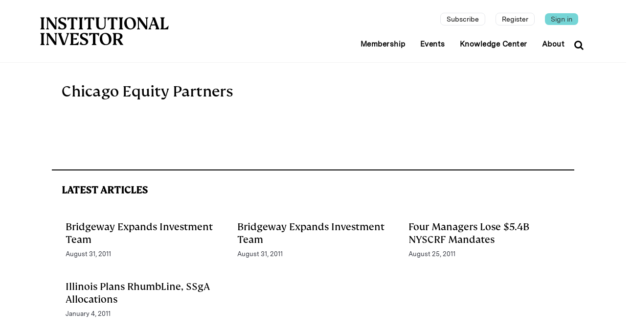

--- FILE ---
content_type: text/html; charset=UTF-8
request_url: https://www.institutionalinvestor.com/tag/chicago-equity-partners
body_size: 8019
content:
<!DOCTYPE html>
<html lang="en" dir="ltr" prefix="og: https://ogp.me/ns#">
  <head>
    <meta http-equiv="Content-Security-Policy" content="
  default-src 'self' 'unsafe-inline' https:;
  child-src 'self' blob: *.google.com *.facebook.com *.twitter.com *.driftt.com *.brightcove.net *.widget.cluster.groovehq.com *.iiconferences.com *.auth0.com *.cookielaw.org *.bitmovin.com *.stripe.com *.cookie-script.com *.chartbeat.com *.spotify.com *.cdn.jsdelivr.net *.cdnjs.cloudflare.com *.stackpath.bootstrapcdn.com *.unpkg.com *.mdbootstrap.com *.lndo.site *.googlesyndication.com *.googleadservices.com *.addtoany.com *.adtrafficquality.google *.cvent.com;
  connect-src 'self' *.company-target.com *.google-analytics.com bam.nr-data.net stats.g.doubleclick.net *.boltdns.net *.akamaihd.net *.lndo.site *.oribi.io *.facebook.net *.googlesyndication.com *.google.com *.linkedin.com *.analytics.google.com *.bitmovin.com *.azureedge.net securepubads.g.doubleclick.net *.adtrafficquality.google svc.webspellchecker.net *.stripe.com *.cookie-script.com *.google.co.uk *.cvent.com *.groovehq.com;
  font-src 'self' https: data:;
  img-src 'self' https: data: *.akamaihd.net *.google.com *.gstatic.com *.nr-data.net *.pardot.com *.groovehq.com *.twitter.com *.bitmovin.com *.stripe.com *.cookie-script.com *.chartbeat.com *.spotify.com *.google.ae *.google.com.af *.google.com.ag *.google.al *.google.am *.google.co.ao *.google.com.ar *.google.as *.google.at *.google.com.au *.google.az *.google.ba *.google.com.bd *.google.be *.google.bf *.google.bg *.google.com.bh *.google.bi *.google.bj *.google.com.bn *.google.com.bo *.google.com.br *.google.bs *.google.bt *.google.co.bw *.google.by *.google.com.bz *.google.ca *.google.cd *.google.cf *.google.cg *.google.ch *.google.ci *.google.co.ck *.google.cl *.google.cm *.google.cn *.google.com.co *.google.co.cr *.google.com.cu *.google.cv *.google.com.cy *.google.cz *.google.de *.google.dj *.google.dk *.google.dm *.google.com.do *.google.dz *.google.com.ec *.google.ee *.google.com.eg *.google.es *.google.com.et *.google.fi *.google.com.fj *.google.fm *.google.fr *.google.ga *.google.ge *.google.gg *.google.com.gh *.google.com.gi *.google.gl *.google.gm *.google.gr *.google.com.gt *.google.gy *.google.com.hk *.google.hn *.google.hr *.google.ht *.google.hu *.google.co.id *.google.ie *.google.co.il *.google.im *.google.co.in *.google.iq *.google.is *.google.it *.google.je *.google.com.jm *.google.jo *.google.co.jp *.google.co.ke *.google.com.kh *.google.ki *.google.kg *.google.co.kr *.google.com.kw *.google.kz *.google.la *.google.com.lb *.google.li *.google.lk *.google.co.ls *.google.lt *.google.lu *.google.lv *.google.com.ly *.google.co.ma *.google.md *.google.me *.google.mg *.google.mk *.google.ml *.google.com.mm *.google.mn *.google.com.mt *.google.mu *.google.mv *.google.mw *.google.com.mx *.google.com.my *.google.co.mz *.google.com.na *.google.com.ng *.google.com.ni *.google.ne *.google.nl *.google.no *.google.com.np *.google.nr *.google.nu *.google.co.nz *.google.com.om *.google.com.pa *.google.com.pe *.google.com.pg *.google.com.ph *.google.com.pk *.google.pl *.google.pn *.google.com.pr *.google.ps *.google.pt *.google.com.py *.google.com.qa *.google.ro *.google.ru *.google.rw *.google.com.sa *.google.com.sb *.google.sc *.google.se *.google.com.sg *.google.sh *.google.si *.google.sk *.google.com.sl *.google.sn *.google.so *.google.sm *.google.sr *.google.st *.google.com.sv *.google.td *.google.tg *.google.co.th *.google.com.tj *.google.tl *.google.tm *.google.tn *.google.to *.google.com.tr *.google.tt *.google.com.tw *.google.co.tz *.google.com.ua *.google.co.ug *.google.co.uk *.google.com.uy *.google.co.uz *.google.com.vc *.google.co.ve *.google.co.vi *.google.com.vn *.google.vu *.google.ws *.google.rs *.google.co.za *.google.co.zm *.google.co.zw *.google.cat fonts.gstatic.com *.adtrafficquality.google *.cvent.com;
  media-src 'self' blob: *.boltdns.net *.llnw.net *.llnwd.net *.akafms.net *.akamaihd.net *.widget.cluster.groovehq.com *.driftt.com *.bitmovin.com *.azureedge.net *.stripe.com *.cookie-script.com *.chartbeat.com *.spotify.com *.cvent.com;
  script-src 'self' 'unsafe-inline' 'unsafe-eval' 'nonce-qM//9qGJ+H5MiL0zLE0dAXaeD/5iHet3zKzDP2iK09A=' *.google.com *.facebook.com *.twitter.com groove-widget-production.s3.amazonaws.com *.pardot.com *.groovehq.com d2wy8f7a9ursnm.cloudfront.net ajax.googleapis.com *.iiconferences.com *.google-analytics.com cdn.mouseflow.com *.googletagmanager.com tag.demandbase.com cdn.syndication.twimg.com *.brighttalk.com *.auth0.com snap.licdn.com *.recaptcha.net *.gstatic.com *.widget.cluster.groovehq.com *.brightcove.net js-agent.newrelic.com bam.nr-data.net vjs.zencdn.net *.nr-data.net *.iinow.com *.googleadservices.com *.doubleclick.net *.bitmovin.com *.stripe.com *.cookie-script.com *.chartbeat.com *.spotify.com cdn.jsdelivr.net cdnjs.cloudflare.com https://cdn.ckeditor.com https://cdn.jsdelivr.net https://cdnjs.cloudflare.com https://iidrupal8nodedev.prod.acquia-sites.com https://iidrupal8nodeprod.prod.acquia-sites.com https://js.stripe.com https://rebilly.github.io https://stackpath.bootstrapcdn.com https://static.addtoany.com https://unpkg.com https://www.google.com https://www.gstatic.com localhost:3000 mdbootstrap.com stackpath.bootstrapcdn.com *.cvent.com;
  script-src-attr 'self' 'unsafe-inline';
  script-src-elem 'self' 'unsafe-inline' *.groovehq.com platform.twitter.com cdn.syndication.twimg.com vjs.zencdn.net www.google-analytics.com js-agent.newrelic.com www.googletagmanager.com cdn.mouseflow.com snap.licdn.com tag.demandbase.com *.google.com *.gstatic.com *.nr-data.net *.driftt.com *.pardot.com *.iiconferences.com *.twitter.com *.googleadservices.com *.googleads.g.doubleclick.net cdn.jsdelivr.net cdnjs.cloudflare.com *.doubleclick.net *.ads-twitter.com *.cookielaw.org *.facebook.net *.bitmovin.com *.googlesyndication.com svc.webspellchecker.net *.adtrafficquality.google *.stripe.com *.cookie-script.com z.moatads.com view.ceros.com *.chartbeat.com *.spotify.com https://cookie-script.com/iabtcf/2.2/iab_stub.js https://cdn.ckeditor.com https://cdn.jsdelivr.net https://cdnjs.cloudflare.com https://iidrupal8nodedev.prod.acquia-sites.com https://iidrupal8nodeprod.prod.acquia-sites.com https://js.stripe.com https://rebilly.github.io https://stackpath.bootstrapcdn.com https://static.addtoany.com https://unpkg.com https://www.google.com https://www.gstatic.com localhost:3000 mdbootstrap.com stackpath.bootstrapcdn.com console.googletagservices.com *.cvent.com ajax.googleapis.com;
  style-src 'self' 'unsafe-inline' *.googleapis.com *.google.com *.facebook.com *.twitter.com groove-widget-production.s3.amazonaws.com *.pardot.com *.groovehq.com *.iiconferences.com *.google-analytics.com cdn.mouseflow.com *.googletagmanager.com tag.demandbase.com *.twimg.com *.widget.cluster.groovehq.com *.bitmovin.com *.stripe.com *.cookie-script.com *.chartbeat.com *.spotify.com cdn.jsdelivr.net cdnjs.cloudflare.com fonts.googleapis.com https://cdn.jsdelivr.net https://cdnjs.cloudflare.com https://stackpath.bootstrapcdn.com https://unpkg.com mdbootstrap.com netdna.bootstrapcdn.com stackpath.bootstrapcdn.com use.fontawesome.com;
  style-src-attr 'self' 'unsafe-inline';
  style-src-elem 'self' 'unsafe-inline' ton.twimg.com platform.twitter.com *.twitter.com svc.webspellchecker.net *.chartbeat.com *.spotify.com cdn.jsdelivr.net cdnjs.cloudflare.com fonts.googleapis.com https://cdn.jsdelivr.net https://cdnjs.cloudflare.com https://stackpath.bootstrapcdn.com https://unpkg.com mdbootstrap.com netdna.bootstrapcdn.com stackpath.bootstrapcdn.com use.fontawesome.com *.cvent.com;
  frame-src 'self' data:  *.google.com *.facebook.com *.twitter.com *.driftt.com *.brighttalk.com *.brightcove.net *.widget.cluster.groovehq.com *.iiconferences.com *.auth0.com *.widget.cluster.groovehq.com players.brightcove.net *.qualtrics.com *.doubleclick.net *.company-target.com *.powerbi.com *.bitmovin.com *.safeframe.googlesyndication.com *.googleadservices.com static.addtoany.com *.adtrafficquality.google *.stripe.com *.cookie-script.com view.ceros.com iinvestor-prod.cdn.zephr.com *.googletagmanager.com console.googletagservices.com *.spotify.com *.chartbeat.com *.cvent.com static.chartbeat.com *.youtube.com;
  fenced-frame-src 'self' data: *.safeframe.googlesyndication.com *.googleadservices.com *.adtrafficquality.google static.chartbeat.com;
  ">
    <meta charset="utf-8" />
<link rel="canonical" href="https://www.institutionalinvestor.com/tag/chicago-equity-partners" />
<meta name="MobileOptimized" content="width" />
<meta name="HandheldFriendly" content="true" />
<meta name="viewport" content="width=device-width, initial-scale=1.0" />
<link rel="icon" href="/themes/custom/inv_2025/favicon.ico" type="image/vnd.microsoft.icon" />
<script>window.a2a_config=window.a2a_config||{};a2a_config.callbacks=[];a2a_config.overlays=[];a2a_config.templates={};a2a_config.templates.email = {
    subject: "",
    body: "${title}\n\n${link}",
};</script>
<style>.a2a_svg { border-radius: 15px !important; }</style>

    <title>Chicago Equity Partners | Institutional Investor</title>
    <link rel="stylesheet" media="all" href="/sites/inv/files/css/css_b60iQ6s9OTssfu-PbO9s0UOW__E8Lnof0Jt7mgeicIc.css?delta=0&amp;language=en&amp;theme=inv_2025&amp;include=[base64]" nonce="GT56YNrPgVtVLpEqdUpq80O1Rr7K8eqidgowoN6kCVI=" />
<link rel="stylesheet" media="all" href="/sites/inv/files/css/css__ldojXyulJEthmkpiaVV7wXj3fmHfk8iV6kFumlE4Mo.css?delta=1&amp;language=en&amp;theme=inv_2025&amp;include=[base64]" nonce="GT56YNrPgVtVLpEqdUpq80O1Rr7K8eqidgowoN6kCVI=" />

    

          <script nonce="DsJ1P3Xy1LzjVjksHstV77PbLdbGs6GjPIAp+DKSw/A=">
        window['GoogleAnalyticsObject'] = 'ga';
        window['ga'] = window['ga'] || function() {
        (window['ga'].q = window['ga'].q || []).push(arguments)
      };
      </script>
      <!-- Google Tag Manager -->
        <script nonce="DsJ1P3Xy1LzjVjksHstV77PbLdbGs6GjPIAp+DKSw/A=">(function(w,d,s,l,i){w[l]=w[l]||[];w[l].push({'gtm.start':
        new Date().getTime(),event:'gtm.js'});var f=d.getElementsByTagName(s)[0],
        j=d.createElement(s),dl=l!='dataLayer'?'&l='+l:'';j.async=true;j.src=
        'https://www.googletagmanager.com/gtm.js?id='+i+dl;var n=d.querySelector("[nonce]");
n&&j.setAttribute("nonce",n.nonce||n.getAttribute("nonce"));f.parentNode.insertBefore(j,f);
        })(window,document,'script','dataLayer','GTM-KPPSV7M');
        </script>
      <!-- End Google Tag Manager -->
      <!-- Anti-flicker snippet -->
        <style  nonce="DsJ1P3Xy1LzjVjksHstV77PbLdbGs6GjPIAp+DKSw/A=">.async-hide { opacity: 0 !important} </style>
        <script  nonce="DsJ1P3Xy1LzjVjksHstV77PbLdbGs6GjPIAp+DKSw/A=">(function(a,s,y,n,c,h,i,d,e){s.className+=' '+y;h.start=1*new Date;
        h.end=i=function(){s.className=s.className.replace(RegExp(' ?'+y),'')};
        (a[n]=a[n]||[]).hide=h;setTimeout(function(){i();h.end=null},c);h.timeout=c;
        })(window,document.documentElement,'async-hide','dataLayer',4000,
        {'GTM-KPPSV7M':true});
        </script>
      <!-- End Anti-flicker -->
      <!-- Set GA variables -->
        <script  nonce="DsJ1P3Xy1LzjVjksHstV77PbLdbGs6GjPIAp+DKSw/A=">
        
        </script>
      <!-- End GA Variables -->
      <script  nonce="DsJ1P3Xy1LzjVjksHstV77PbLdbGs6GjPIAp+DKSw/A=">
      
        var premiumUser = 'false';
      
      </script>
      </head>
  <body class="appear-animate path-taxonomy">

          
      <!-- Google Tag Manager (noscript) -->
        <noscript  nonce="DsJ1P3Xy1LzjVjksHstV77PbLdbGs6GjPIAp+DKSw/A="><iframe sandbox src="https://www.googletagmanager.com/ns.html?id=GTM-KPPSV7M"
          height="0" width="0" style="display:none;visibility:hidden"></iframe></noscript>
      <!-- End Google Tag Manager (noscript) -->
    
    <a href="#main-content" class="visually-hidden focusable">
      Skip to main content
    </a>
    
      <div class="dialog-off-canvas-main-canvas" data-off-canvas-main-canvas>
      
                              
            <div class="nd-region" style="">
    
                
      <div class="-fluid">

        <div id="Header" class="row ">

          
            
          
            
                              <div id="header" class="col-md-12 " style="">
              
                  <div>
    <div id="block-inv-2025-websiterestructuremenu" class="block block-block-content block-block-content11ce6b37-5983-4d70-9ebb-fa8a9d53a1b2">
  
    
      <div class="content">
                  <div class="field field--name-body field--type-text-with-summary field--label-hidden field__item"><header class="c-layout-header c-layout-header-4 c-bordered c-header-transparent-dark c-layout-header-dark-mobile  inv-header" data-minimize-offset="80">
	<input type="hidden" id="body-classes" value="c-layout-header-mobile-fixed c-layout-header-topbar c-layout-header-topbar-collapse c-layout-header-fixed"/>

	<div class="c-navbar">
		<div class="container">
			<!-- BEGIN: BRAND -->
			<div class="c-navbar-wrapper clearfix">
				<div class="c-brand c-pull-left d-flex">
					<a href="https://www.institutionalinvestor.com/" class="c-logo d-none d-lg-block">
						<img loading="lazy" src="/themes/custom/inv_2025/images/II_logotype_left-aligned_black.svg" alt="" class="c-desktop-logo" width="263" height="57">
						<img loading="lazy" src="/themes/custom/inv_2025/images/II_logotype_left-aligned_black.svg" alt="" class="c-desktop-logo-inverse" width="263" height="57">
					</a>

					<button class="c-hor-nav-toggler" type="button" data-target=".c-mega-menu">
						<span class="c-line"></span>
						<span class="c-line"></span>
						<span class="c-line"></span>
					</button>

					<a href="https://www.institutionalinvestor.com/" class="c-logo d-lg-none">
						<img src="/themes/custom/inv_2025/images/ii-monogram-white-rgb.svg" alt="" class="c-mobile-logo">
					</a>

					<button class="c-topbar-toggler" type="button" data-target=".c-mobile-topbar-collapse">
						<i class="fa fa-ellipsis-v"></i>
					</button>

											<button class="c-search-toggler" type="button">
							<i class="fa fa-search"></i>
						</button>
									</div>

				<!-- Main Navigation -->
				<nav class="c-mega-menu c-pull-right c-mega-menu- c-mega-menu-dark-mobile c-mega-menu-onepage c-fonts-uppercase c-fonts-bold" data-onepage-animation-speed="700">

											<!-- Desktop Topbar - Hidden on mobile -->
						<div class="c-topbar c-topbar-light c-solid-bg d-none d-lg-block">
							<nav class="c-top-menu c-pull-right">
								<ul class="c-links c-theme-ul">
																																																																					<li class="subscribe subscription-link hide">
												<a href="/subscription" class="" >Subscribe</a>
											</li>
																																																																						<li class="register ">
												<a href="/register" class="" >Register</a>
											</li>
																																																																						<li class="last sign-in ">
												<a href="/login" class="signin-link" >Sign in</a>
											</li>
																											</ul>
							</nav>
						</div>
					
					<!-- Main Menu -->
					<ul class="nav navbar-nav c-theme-nav">
						  


<li  class="tbm-item level-1" aria-level="1" >
  <a href="/?scrollTo=memberships"  class="tbm-link level-1 c-link">
    
    Membership

      </a>
  
</li>

  


<li  class="tbm-item level-1" aria-level="1" >
  <a href="/?scrollTo=events"  class="tbm-link level-1 c-link">
    
    Events

      </a>
  
</li>

  


<li  class="tbm-item level-1" aria-level="1" >
  <a href="/industry-insights"  class="tbm-link level-1 c-link">
    
    Knowledge Center

      </a>
  
</li>

  


<li  class="tbm-item level-1" aria-level="1" >
  <a href="/about-us"  class="tbm-link level-1 c-link">
    
    About

      </a>
  
</li>




													<li class="c-search-toggler-wrapper">
								<a href="#" class="c-btn-icon c-search-toggler">
									<i class="fa fa-search"></i>
								</a>
							</li>
											</ul>
				</nav>
			</div>
		</div>
	</div>

			<!-- Mobile Topbar Collapse - Shows below navigation when toggled -->
		<div class="c-mobile-topbar-collapse d-lg-none">
			<div class="container">
				<nav class="c-mobile-top-menu">
					<ul class="c-mobile-links list-unstyled">
																																								<li class="c-mobile-link-item subscribe subscription-link hide">
								<a href="/subscription" class="c-mobile-link " >Subscribe</a>
							</li>
																																		<li class="c-mobile-link-item register ">
								<a href="/register" class="c-mobile-link " >Register</a>
							</li>
																																		<li class="c-mobile-link-item sign-in ">
								<a href="/login" class="c-mobile-link signin-link" >Sign in</a>
							</li>
											</ul>
				</nav>
			</div>
		</div>
	</header>

 </div>
      
    </div>
  </div>

  </div>


                              </div>
              
            
          
            
          
            
          
            
          
            
          
            
          
        </div>

      </div>

            </div>
    

                              
            <div class="nd-region container" style="">
    
                
      <div class="">

        <div id="Content" class="row container">

          
            
          
            
          
            
          
            
                              <div id="content" class="col-md-12 " style="">
              
                  <div>
    <div data-drupal-messages-fallback class="hidden"></div>
<div id="block-inv-2025-content" class="block block-system block-system-main-block">
	
		
			<div class="content">
			<div class="taxonomy-page container">
	<div class="term-info tag-info">
		<div class="row">
			<div class="col-12">
				<div class="term-name tag-name">
					<h1 class="">Chicago Equity Partners</h1>
				</div>
			</div>
		</div>
		<div class="row">
			<div class="term-desc tag-desc">
				
			</div>
		</div>
	</div>
	<div class="term-latest-articles tags-latest-articles">
		<div class="c-content-title-1">
			<h3 class="c-center c-font-uppercase c-font-bold text-start">
				<span class="title-wrap">Latest Articles</span>
			</h3>
		</div>
		<div class="content-list-view"><div class="views-element-container"><div class="js-view-dom-id-f6a666e03417acd5f31831fb15778a46126913fb2a2be44346d0dc7f054348bd">
  
  
  

  
  
  

  <div data-drupal-views-infinite-scroll-content-wrapper class="views-infinite-scroll-content-wrapper clearfix"><div class="inv-articles-list-by-tag">
	<div class="row">
		      <div class="col-md-4 col-sm-6 col-xs-4" style="margin-bottom: 20px;">
        <div class="article-list  h-100">
	<div class="article-image">
    <a href="/article/2bszizi14bzefg9tjrytc/innovation/bridgeway-expands-investment-team">
		  
    </a>
	</div>
	<div class="text-start articles-info p-2">
				<div class="subheader">
			<h2 class="text-ellipsis-3 text-small-bold"></h2>
		</div>
		<div>
			<h1 class="mt-0 title text-ellipsis-3"><a href="/article/2bszizi14bzefg9tjrytc/innovation/bridgeway-expands-investment-team" hreflang="en">Bridgeway Expands Investment Team</a></h1>
		</div>
				<div class="author text-small-bold">
			
											<span class="published-date text-small-bold"><time datetime="2011-08-31T23:00:00+00:00" title="August 31, 2011">August 31, 2011</time>
</span>
					</div>
			</div>
</div>

      </div>
		      <div class="col-md-4 col-sm-6 col-xs-4" style="margin-bottom: 20px;">
        <div class="article-list  h-100">
	<div class="article-image">
    <a href="/article/2bszr6up8e63xybcety4g/innovation/bridgeway-expands-investment-team">
		  
    </a>
	</div>
	<div class="text-start articles-info p-2">
				<div class="subheader">
			<h2 class="text-ellipsis-3 text-small-bold"></h2>
		</div>
		<div>
			<h1 class="mt-0 title text-ellipsis-3"><a href="/article/2bszr6up8e63xybcety4g/innovation/bridgeway-expands-investment-team" hreflang="en">Bridgeway Expands Investment Team</a></h1>
		</div>
				<div class="author text-small-bold">
			
											<span class="published-date text-small-bold"><time datetime="2011-08-31T23:00:00+00:00" title="August 31, 2011">August 31, 2011</time>
</span>
					</div>
			</div>
</div>

      </div>
		      <div class="col-md-4 col-sm-6 col-xs-4" style="margin-bottom: 20px;">
        <div class="article-list  h-100">
	<div class="article-image">
    <a href="/article/2bszne32ckxi75ti9ujnk/corner-office/four-managers-lose-5-4b-nyscrf-mandates">
		  
    </a>
	</div>
	<div class="text-start articles-info p-2">
				<div class="subheader">
			<h2 class="text-ellipsis-3 text-small-bold"></h2>
		</div>
		<div>
			<h1 class="mt-0 title text-ellipsis-3"><a href="/article/2bszne32ckxi75ti9ujnk/corner-office/four-managers-lose-5-4b-nyscrf-mandates" hreflang="en">Four Managers Lose $5.4B NYSCRF Mandates</a></h1>
		</div>
				<div class="author text-small-bold">
			
											<span class="published-date text-small-bold"><time datetime="2011-08-25T23:00:00+00:00" title="August 25, 2011">August 25, 2011</time>
</span>
					</div>
			</div>
</div>

      </div>
		      <div class="col-md-4 col-sm-6 col-xs-4" style="margin-bottom: 20px;">
        <div class="article-list  h-100">
	<div class="article-image">
    <a href="/article/2bszp28k70qkvcc3h2ark/innovation/illinois-plans-rhumbline-ssga-allocations">
		  
    </a>
	</div>
	<div class="text-start articles-info p-2">
				<div class="subheader">
			<h2 class="text-ellipsis-3 text-small-bold"></h2>
		</div>
		<div>
			<h1 class="mt-0 title text-ellipsis-3"><a href="/article/2bszp28k70qkvcc3h2ark/innovation/illinois-plans-rhumbline-ssga-allocations" hreflang="en">Illinois Plans RhumbLine, SSgA Allocations</a></h1>
		</div>
				<div class="author text-small-bold">
			
											<span class="published-date text-small-bold"><time datetime="2011-01-04T00:00:00+00:00" title="January 4, 2011">January 4, 2011</time>
</span>
					</div>
			</div>
</div>

      </div>
			</div>
</div>


</div>

    


  
  

  
  
</div>
</div>
</div>
	</div>
</div>

		</div>
	</div>


  </div>


                              </div>
              
            
          
            
          
            
          
            
          
        </div>

      </div>

            </div>
    

                              
            <div class="nd-region container" style="">
    
                
      <div class="">

        <div id="Content-Full-Width" class="row container">

          
            
          
            
          
            
          
            
          
            
          
            
          
            
          
        </div>

      </div>

            </div>
    

                              
            <div class="nd-region container" style="">
    
                
      <div class="">

        <div id="Footer" class="row container">

          
            
                              <div id="footer" class="col-md-12 " style="">
              
                  <div>
    <div id="block-inv-2025-invfooterblock" class="block block-iim-block block-inv-block-footer">
  
    
      <div class="content">
      <div class="inv-footer container">
  <div class="row line"></div>
  <div class="row text-start">
    <div class="col-12 col-md-4 col-lg mb-3">
      <div class="mb-3">
        <h1 class="title text-uppercase">Contact Info</h1>
        <p>
          <span class="fw-bold">New York
          </span><br>
          1270 Avenue of the Americas, Suite 1100
          <br>
          New York, NY 10020
          <br>
          P: +1 212 224 3300
        </p>
      </div>
      <div class="mb-3">
        <p>
          <span class="fw-bold">London</span><br>
          4 Bouverie Street
          <br>
          London EC4Y 8AX
          <br>
          P: +44 207 779 8888
        </p>
      </div>
      <div>
        <p>
          <span class="fw-bold">Hong Kong</span><br>
          Unit 2488, 24/F
          <br>
          Lee Garden One,
          <br>
          33 Hysan Avenue
          <br>
          Causeway Bay, Hong Kong
          <br>
          P: +852 2912 8001
        </p>
      </div>
    </div>
    <div class="col-12 col-md-4 col-lg mb-3">
      <h1 class="title text-uppercase">Corporate</h1>
      <a href="/about-us">
        <p>About Us</p>
      </a>
      <a href="/about-us#leadership-team">
        <p>Leadership Team</p>
      </a>
      <a href="https://globaleur242.dayforcehcm.com/CandidatePortal/en-GB/euromoneyplc/Site/IIAccess" target="_blank">
        <p>Careers</p>
      </a>
      <a href="/ii-press-room">
        <p>II Press Room</p>
      </a>
    </div>
    <div class="col-12 col-md-4 col-lg mb-3">
      <h1 class="title text-uppercase">Digital</h1>
      <a href="/masthead">
        <p>Masthead</p>
      </a>
      <a href="/thought-leadership">
        <p>Thought Leadership</p>
      </a>
      <a href="/display-advertising">
        <p>Display Advertising</p>
      </a>
      <a href="/reprints">
        <p>Reprints</p>
      </a>
      <a href="/faqs">
        <p>FAQs</p>
      </a>
    </div>
    <div class="col-12 col-md-4 col-lg mb-3">
      <h1 class="title text-uppercase">Events</h1>
      <a href="/events">
        <p>Events Calendar</p>
      </a>
      <a href="/memberships">
        <p>Memberships</p>
      </a>
    </div>
    <div class="col-12 col-md-4 col-lg">
      <div class="mb-3">
        <h1 class="title text-uppercase m-0">Subscription</h1>
        <a href="/subscription">
          <p>Subscribe to Premium</p>
        </a>
      </div>
      <div class="mb-3">
        <h1 class="title text-uppercase m-0">Register</h1>
        <a href="/register">
          <p>Register for Free Account</p>
        </a>
      </div>
      <div class="mb-3">
        <h1 class="title text-uppercase m-0">Newsletters</h1>
        <a href="/newsletter-sign-up">
          <p>Sign up for II newsletters</p>
        </a>
      </div>
    </div>
  </div>

  <div class="row text-start copyright mt-4 mb-4">
    <div class="col-12 col-md-10 mb-3">
      <p>© 2025 Institutional Investor LLC. All material subject to strictly enforced copyright laws. Please read our
        <a href="https://www.delinian.com/terms-and-conditions/">Terms & Conditions</a>,
        <a href="https://www.delinian.com/modern-slavery-statement/">Modern Slavery Act Transparency Statement</a>,
        <a href="https://www.delinian.com/accessibility/">Accessibility Statement</a> and
        <a href="https://www.delinian.com/privacy-policy/">Privacy Policy</a> before using the site.</p>
    </div>
    <div class="col-12 col-md-2 mb-3">
      <div class="social-icons d-flex justify-content-start">
        <a href="https://www.linkedin.com/company/institutional-investor" target="_blank" class="me-2">
          <div class="social-media-circle">
            <img src="/themes/custom/inv_2025/images/linkedin.svg" alt="LinkedIn" width="24" height="24">
          </div>
        </a>
        <a href="https://x.com/iimag" target="_blank" class="me-2">
          <div class="social-media-circle">
            <img src="/themes/custom/inv_2025/images/x.svg" alt="X" width="24" height="24">
          </div>
        </a>
        <a href="https://bsky.app/profile/instinvst.bsky.social" target="_blank">
          <div class="social-media-circle">
            <img src="/themes/custom/inv_2025/images/bluesky.svg" alt="Bluesky" width="24" height="24" class="bluesky-img">
          </div>
        </a>
      </div>
    </div>
  </div>
  <div>
    <div>
      <p class="version-info" style="color:#666;font-size: 10px;margin:0;padding:0 0 20px 0;">
        4.14.02 build:2026-01-14
&nbsp;
                  <a style="color: #555 !important;" href="/login">Login</a>
              </p>
    </div>
  </div>
</div>


    </div>
  </div>
<div id="block-inv-2025-sitewidesearch" class="block block-component block-componentreact-sitewide-search">
  
    
      <div class="content">
      
<div id="react_sitewide_search-cbc250ee-0037-414f-bdbc-5b1aaacbb49b" class="react_sitewide_search">
  <div id="sitewide-search"></div>
</div>

    </div>
  </div>

  </div>


                              </div>
              
            
          
            
          
            
          
            
          
            
          
            
          
            
          
        </div>

      </div>

            </div>
    


  </div>

    
    <script type="application/json" data-drupal-selector="drupal-settings-json">{"path":{"baseUrl":"\/","pathPrefix":"","currentPath":"taxonomy\/term\/83411","currentPathIsAdmin":false,"isFront":false,"currentLanguage":"en"},"pluralDelimiter":"\u0003","suppressDeprecationErrors":true,"ajaxPageState":{"libraries":"[base64]","theme":"inv_2025","theme_token":null},"ajaxTrustedUrl":[],"theme":"inv_2025","component":{"plugins":[]},"base_path":"\/","theme_path":"themes\/custom\/jango","views":{"ajax_path":"\/views\/ajax","ajaxViews":{"views_dom_id:f6a666e03417acd5f31831fb15778a46126913fb2a2be44346d0dc7f054348bd":{"view_name":"ii_articles_list","view_display_id":"list_by_tag","view_args":"83411","view_path":"\/taxonomy\/term\/83411","view_base_path":null,"view_dom_id":"f6a666e03417acd5f31831fb15778a46126913fb2a2be44346d0dc7f054348bd","pager_element":0}}},"csp":{"nonce":"dDk6NkqFMljYL5S9fKN_Kg"},"ckeditor5Premium":{"isMediaInstalled":true},"user":{"uid":0,"permissionsHash":"6fb9af555bc5b135c1b676388d68342616fc65b665594ee9e7f6f02557334510"}}</script>
<script src="/sites/inv/files/js/js_OF2XPguftFuDkupkx-cQqUVecNBM3M29FbMYnYsC78M.js?scope=footer&amp;delta=0&amp;language=en&amp;theme=inv_2025&amp;include=[base64]" nonce="GT56YNrPgVtVLpEqdUpq80O1Rr7K8eqidgowoN6kCVI="></script>
<script src="https://js.stripe.com/v3/" defer="defer" nonce="GT56YNrPgVtVLpEqdUpq80O1Rr7K8eqidgowoN6kCVI="></script>
<script src="/dist/react/sitewide_search.js" defer nonce="GT56YNrPgVtVLpEqdUpq80O1Rr7K8eqidgowoN6kCVI="></script>
<script src="/sites/inv/files/js/js_BycUX_pZxUaomRhd2ga8ySPeRMds6M8ruNlDHMOTHTw.js?scope=footer&amp;delta=3&amp;language=en&amp;theme=inv_2025&amp;include=[base64]" nonce="GT56YNrPgVtVLpEqdUpq80O1Rr7K8eqidgowoN6kCVI="></script>

    <div class="c-layout-go2top" style="display: block;">
      <i class="icon-arrow-up"></i>
    </div>
  </body>
</html>


--- FILE ---
content_type: text/javascript
request_url: https://www.institutionalinvestor.com/sites/inv/files/js/js_BycUX_pZxUaomRhd2ga8ySPeRMds6M8ruNlDHMOTHTw.js?scope=footer&delta=3&language=en&theme=inv_2025&include=eJw9jlESgzAIRC-kTceZnoehEVNsApkQtb19U239Ah7ssl5TouIJrBbO5I7SeU1ZhaS6QugrGFfaeGxnhMU_2r6QG8uSMV5GxqjhgjO-OpYVhutwcyHqHWNv9R1Zws5PT3MTx0oFEgVMJAuwadX2dkYJemp9i1KtE37iSKuBT-Z-w7eHjIG6lWkzYJlYWkZoIo3R7bT_0_6gH7xDXKk
body_size: 64285
content:
/* @license GPL-2.0-or-later https://www.drupal.org/licensing/faq */
(function($,Drupal){Drupal.theme.progressBar=function(id){const escapedId=Drupal.checkPlain(id);return (`<div id="${escapedId}" class="progress" aria-live="polite">`+'<div class="progress__label">&nbsp;</div>'+'<div class="progress__track"><div class="progress__bar"></div></div>'+'<div class="progress__percentage"></div>'+'<div class="progress__description">&nbsp;</div>'+'</div>');};Drupal.ProgressBar=function(id,updateCallback,method,errorCallback){this.id=id;this.method=method||'GET';this.updateCallback=updateCallback;this.errorCallback=errorCallback;this.element=$(Drupal.theme('progressBar',id));};$.extend(Drupal.ProgressBar.prototype,{setProgress(percentage,message,label){if(percentage>=0&&percentage<=100){$(this.element).find('div.progress__bar').each(function(){this.style.width=`${percentage}%`;});$(this.element).find('div.progress__percentage').html(`${percentage}%`);}$('div.progress__description',this.element).html(message);$('div.progress__label',this.element).html(label);if(this.updateCallback)this.updateCallback(percentage,message,this);},startMonitoring(uri,delay){this.delay=delay;this.uri=uri;this.sendPing();},stopMonitoring(){clearTimeout(this.timer);this.uri=null;},sendPing(){if(this.timer)clearTimeout(this.timer);if(this.uri){const pb=this;let uri=this.uri;if(!uri.includes('?'))uri+='?';else uri+='&';uri+='_format=json';$.ajax({type:this.method,url:uri,data:'',dataType:'json',success(progress){if(progress.status===0){pb.displayError(progress.data);return;}pb.setProgress(progress.percentage,progress.message,progress.label);pb.timer=setTimeout(()=>{pb.sendPing();},pb.delay);},error(xmlhttp){const e=new Drupal.AjaxError(xmlhttp,pb.uri);pb.displayError(`<pre>${e.message}</pre>`);}});}},displayError(string){const error=$('<div class="messages messages--error"></div>').html(string);$(this.element).before(error).hide();if(this.errorCallback)this.errorCallback(this);}});})(jQuery,Drupal);;
/* @license MIT https://raw.githubusercontent.com/muicss/loadjs/4.3.0/LICENSE.txt */
loadjs=function(){var h=function(){},o={},c={},f={};function u(e,n){if(e){var t=f[e];if(c[e]=n,t)for(;t.length;)t[0](e,n),t.splice(0,1)}}function l(e,n){e.call&&(e={success:e}),n.length?(e.error||h)(n):(e.success||h)(e)}function p(t,r,i,s){var o,e,u,n=document,c=i.async,f=(i.numRetries||0)+1,l=i.before||h,a=t.replace(/[\?|#].*$/,""),d=t.replace(/^(css|img|module|nomodule)!/,"");if(s=s||0,/(^css!|\.css$)/.test(a))(u=n.createElement("link")).rel="stylesheet",u.href=d,(o="hideFocus"in u)&&u.relList&&(o=0,u.rel="preload",u.as="style");else if(/(^img!|\.(png|gif|jpg|svg|webp)$)/.test(a))(u=n.createElement("img")).src=d;else if((u=n.createElement("script")).src=d,u.async=void 0===c||c,e="noModule"in u,/^module!/.test(a)){if(!e)return r(t,"l");u.type="module"}else if(/^nomodule!/.test(a)&&e)return r(t,"l");!(u.onload=u.onerror=u.onbeforeload=function(e){var n=e.type[0];if(o)try{u.sheet.cssText.length||(n="e")}catch(e){18!=e.code&&(n="e")}if("e"==n){if((s+=1)<f)return p(t,r,i,s)}else if("preload"==u.rel&&"style"==u.as)return u.rel="stylesheet";r(t,n,e.defaultPrevented)})!==l(t,u)&&n.head.appendChild(u)}function t(e,n,t){var r,i;if(n&&n.trim&&(r=n),i=(r?t:n)||{},r){if(r in o)throw"LoadJS";o[r]=!0}function s(n,t){!function(e,r,n){var t,i,s=(e=e.push?e:[e]).length,o=s,u=[];for(t=function(e,n,t){if("e"==n&&u.push(e),"b"==n){if(!t)return;u.push(e)}--s||r(u)},i=0;i<o;i++)p(e[i],t,n)}(e,function(e){l(i,e),n&&l({success:n,error:t},e),u(r,e)},i)}if(i.returnPromise)return new Promise(s);s()}return t.ready=function(e,n){return function(e,t){e=e.push?e:[e];var n,r,i,s=[],o=e.length,u=o;for(n=function(e,n){n.length&&s.push(e),--u||t(s)};o--;)r=e[o],(i=c[r])?n(r,i):(f[r]=f[r]||[]).push(n)}(e,function(e){l(n,e)}),t},t.done=function(e){u(e,[])},t.reset=function(){o={},c={},f={}},t.isDefined=function(e){return e in o},t}();;
/* @license GPL-2.0-or-later https://www.drupal.org/licensing/faq */
Drupal.debounce=function(func,wait,immediate){let timeout;let result;return function(...args){const context=this;const later=function(){timeout=null;if(!immediate)result=func.apply(context,args);};const callNow=immediate&&!timeout;clearTimeout(timeout);timeout=setTimeout(later,wait);if(callNow)result=func.apply(context,args);return result;};};;
(function(Drupal,debounce){let liveElement;const announcements=[];Drupal.behaviors.drupalAnnounce={attach(context){if(!liveElement){liveElement=document.createElement('div');liveElement.id='drupal-live-announce';liveElement.className='visually-hidden';liveElement.setAttribute('aria-live','polite');liveElement.setAttribute('aria-busy','false');document.body.appendChild(liveElement);}}};function announce(){const text=[];let priority='polite';let announcement;const il=announcements.length;for(let i=0;i<il;i++){announcement=announcements.pop();text.unshift(announcement.text);if(announcement.priority==='assertive')priority='assertive';}if(text.length){liveElement.innerHTML='';liveElement.setAttribute('aria-busy','true');liveElement.setAttribute('aria-live',priority);liveElement.innerHTML=text.join('\n');liveElement.setAttribute('aria-busy','false');}}Drupal.announce=function(text,priority){announcements.push({text,priority});return debounce(announce,200)();};})(Drupal,Drupal.debounce);;
((Drupal)=>{Drupal.Message=class{constructor(messageWrapper=null){if(!messageWrapper)this.messageWrapper=Drupal.Message.defaultWrapper();else this.messageWrapper=messageWrapper;}static defaultWrapper(){let wrapper=document.querySelector('[data-drupal-messages]')||document.querySelector('[data-drupal-messages-fallback]');if(!wrapper){wrapper=document.createElement('div');document.body.appendChild(wrapper);}if(wrapper.hasAttribute('data-drupal-messages-fallback')){wrapper.removeAttribute('data-drupal-messages-fallback');wrapper.classList.remove('hidden');}wrapper.setAttribute('data-drupal-messages','');return wrapper.innerHTML===''?Drupal.Message.messageInternalWrapper(wrapper):wrapper.firstElementChild;}static getMessageTypeLabels(){return {status:Drupal.t('Status message'),error:Drupal.t('Error message'),warning:Drupal.t('Warning message')};}add(message,options={}){if(!options.hasOwnProperty('type'))options.type='status';if(typeof message!=='string')throw new Error('Message must be a string.');Drupal.Message.announce(message,options);options.id=options.id?String(options.id):`${options.type}-${Math.random().toFixed(15).replace('0.','')}`;if(!Drupal.Message.getMessageTypeLabels().hasOwnProperty(options.type)){const {type}=options;throw new Error(`The message type, ${type}, is not present in Drupal.Message.getMessageTypeLabels().`);}this.messageWrapper.appendChild(Drupal.theme('message',{text:message},options));return options.id;}select(id){return this.messageWrapper.querySelector(`[data-drupal-message-id^="${id}"]`);}remove(id){return this.messageWrapper.removeChild(this.select(id));}clear(){Array.prototype.forEach.call(this.messageWrapper.querySelectorAll('[data-drupal-message-id]'),(message)=>{this.messageWrapper.removeChild(message);});}static announce(message,options){if(!options.priority&&(options.type==='warning'||options.type==='error'))options.priority='assertive';if(options.announce!=='')Drupal.announce(options.announce||message,options.priority);}static messageInternalWrapper(messageWrapper){const innerWrapper=document.createElement('div');innerWrapper.setAttribute('class','messages__wrapper');messageWrapper.insertAdjacentElement('afterbegin',innerWrapper);return innerWrapper;}};Drupal.theme.message=({text},{type,id})=>{const messagesTypes=Drupal.Message.getMessageTypeLabels();const messageWrapper=document.createElement('div');messageWrapper.setAttribute('class',`messages messages--${type}`);messageWrapper.setAttribute('role',type==='error'||type==='warning'?'alert':'status');messageWrapper.setAttribute('data-drupal-message-id',id);messageWrapper.setAttribute('data-drupal-message-type',type);messageWrapper.setAttribute('aria-label',messagesTypes[type]);messageWrapper.innerHTML=`${text}`;return messageWrapper;};})(Drupal);;
(function($,window,Drupal,drupalSettings,loadjs,{isFocusable,tabbable}){Drupal.behaviors.AJAX={attach(context,settings){function loadAjaxBehavior(base){const elementSettings=settings.ajax[base];if(typeof elementSettings.selector==='undefined')elementSettings.selector=`#${base}`;once('drupal-ajax',$(elementSettings.selector)).forEach((el)=>{elementSettings.element=el;elementSettings.base=base;Drupal.ajax(elementSettings);});}Object.keys(settings.ajax||{}).forEach(loadAjaxBehavior);Drupal.ajax.bindAjaxLinks(document.body);once('ajax','.use-ajax-submit').forEach((el)=>{const elementSettings={};elementSettings.url=$(el.form).attr('action');elementSettings.setClick=true;elementSettings.event='click';elementSettings.progress={type:'throbber'};elementSettings.base=el.id;elementSettings.element=el;Drupal.ajax(elementSettings);});},detach(context,settings,trigger){if(trigger==='unload')Drupal.ajax.expired().forEach((instance)=>{Drupal.ajax.instances[instance.instanceIndex]=null;});}};Drupal.AjaxError=function(xmlhttp,uri,customMessage){let statusCode;let statusText;let responseText;if(xmlhttp.status)statusCode=`\n${Drupal.t('An AJAX HTTP error occurred.')}\n${Drupal.t('HTTP Result Code: !status',{'!status':xmlhttp.status})}`;else statusCode=`\n${Drupal.t('An AJAX HTTP request terminated abnormally.')}`;statusCode+=`\n${Drupal.t('Debugging information follows.')}`;const pathText=`\n${Drupal.t('Path: !uri',{'!uri':uri})}`;statusText='';try{statusText=`\n${Drupal.t('StatusText: !statusText',{'!statusText':xmlhttp.statusText.trim()})}`;}catch(e){}responseText='';try{responseText=`\n${Drupal.t('ResponseText: !responseText',{'!responseText':xmlhttp.responseText.trim()})}`;}catch(e){}responseText=responseText.replace(/<("[^"]*"|'[^']*'|[^'">])*>/gi,'');responseText=responseText.replace(/[\n]+\s+/g,'\n');const readyStateText=xmlhttp.status===0?`\n${Drupal.t('ReadyState: !readyState',{'!readyState':xmlhttp.readyState})}`:'';customMessage=customMessage?`\n${Drupal.t('CustomMessage: !customMessage',{'!customMessage':customMessage})}`:'';this.message=statusCode+pathText+statusText+customMessage+responseText+readyStateText;this.name='AjaxError';if(!Drupal.AjaxError.messages)Drupal.AjaxError.messages=new Drupal.Message();Drupal.AjaxError.messages.add(Drupal.t("Oops, something went wrong. Check your browser's developer console for more details."),{type:'error'});};Drupal.AjaxError.prototype=new Error();Drupal.AjaxError.prototype.constructor=Drupal.AjaxError;Drupal.ajax=function(settings){if(arguments.length!==1)throw new Error('Drupal.ajax() function must be called with one configuration object only');const base=settings.base||false;const element=settings.element||false;delete settings.base;delete settings.element;if(!settings.progress&&!element)settings.progress=false;const ajax=new Drupal.Ajax(base,element,settings);ajax.instanceIndex=Drupal.ajax.instances.length;Drupal.ajax.instances.push(ajax);return ajax;};Drupal.ajax.instances=[];Drupal.ajax.expired=function(){return Drupal.ajax.instances.filter((instance)=>instance&&instance.element!==false&&!document.body.contains(instance.element));};Drupal.ajax.bindAjaxLinks=(element)=>{once('ajax','.use-ajax',element).forEach((ajaxLink)=>{const $linkElement=$(ajaxLink);const elementSettings={progress:{type:'throbber'},dialogType:$linkElement.data('dialog-type'),dialog:$linkElement.data('dialog-options'),dialogRenderer:$linkElement.data('dialog-renderer'),base:$linkElement.attr('id'),element:ajaxLink};const href=$linkElement.attr('href');if(href){elementSettings.url=href;elementSettings.event='click';}const httpMethod=$linkElement.data('ajax-http-method');if(httpMethod)elementSettings.httpMethod=httpMethod;Drupal.ajax(elementSettings);});};Drupal.Ajax=function(base,element,elementSettings){const defaults={httpMethod:'POST',event:element?'mousedown':null,keypress:true,selector:base?`#${base}`:null,effect:'none',speed:'none',method:'replaceWith',progress:{type:'throbber',message:Drupal.t('Processing...')},submit:{js:true}};$.extend(this,defaults,elementSettings);this.commands=new Drupal.AjaxCommands();this.instanceIndex=false;if(this.wrapper)this.wrapper=`#${this.wrapper}`;this.element=element;this.preCommandsFocusedElementSelector=null;this.elementSettings=elementSettings;if(this.element&&this.element.form)this.$form=$(this.element.form);if(!this.url){const $element=$(this.element);if(this.element.tagName==='A')this.url=$element.attr('href');else{if(this.element&&element.form)this.url=this.$form.attr('action');}}const originalUrl=this.url;this.url=this.url.replace(/\/nojs(\/|$|\?|#)/,'/ajax$1');if(drupalSettings.ajaxTrustedUrl[originalUrl])drupalSettings.ajaxTrustedUrl[this.url]=true;const ajax=this;ajax.options={url:ajax.url,data:ajax.submit,isInProgress(){return ajax.ajaxing;},beforeSerialize(elementSettings,options){return ajax.beforeSerialize(elementSettings,options);},beforeSubmit(formValues,elementSettings,options){ajax.ajaxing=true;ajax.preCommandsFocusedElementSelector=null;return ajax.beforeSubmit(formValues,elementSettings,options);},beforeSend(xmlhttprequest,options){ajax.ajaxing=true;return ajax.beforeSend(xmlhttprequest,options);},success(response,status,xmlhttprequest){ajax.preCommandsFocusedElementSelector=document.activeElement.getAttribute('data-drupal-selector');if(typeof response==='string')response=$.parseJSON(response);if(response!==null&&!drupalSettings.ajaxTrustedUrl[ajax.url])if(xmlhttprequest.getResponseHeader('X-Drupal-Ajax-Token')!=='1'){const customMessage=Drupal.t('The response failed verification so will not be processed.');return ajax.error(xmlhttprequest,ajax.url,customMessage);}return (Promise.resolve(ajax.success(response,status)).then(()=>{ajax.ajaxing=false;$(document).trigger('ajaxSuccess',[xmlhttprequest,this]);$(document).trigger('ajaxComplete',[xmlhttprequest,this]);if(--$.active===0)$(document).trigger('ajaxStop');}));},error(xmlhttprequest,status,error){ajax.ajaxing=false;},complete(xmlhttprequest,status){if(status==='error'||status==='parsererror')return ajax.error(xmlhttprequest,ajax.url);},dataType:'json',jsonp:false,method:ajax.httpMethod};if(elementSettings.dialog)ajax.options.data.dialogOptions=elementSettings.dialog;if(!ajax.options.url.includes('?'))ajax.options.url+='?';else ajax.options.url+='&';let wrapper=`drupal_${elementSettings.dialogType||'ajax'}`;if(elementSettings.dialogRenderer)wrapper+=`.${elementSettings.dialogRenderer}`;ajax.options.url+=`${Drupal.ajax.WRAPPER_FORMAT}=${wrapper}`;$(ajax.element).on(elementSettings.event,function(event){if(!drupalSettings.ajaxTrustedUrl[ajax.url]&&!Drupal.url.isLocal(ajax.url))throw new Error(Drupal.t('The callback URL is not local and not trusted: !url',{'!url':ajax.url}));return ajax.eventResponse(this,event);});if(elementSettings.keypress)$(ajax.element).on('keypress',function(event){return ajax.keypressResponse(this,event);});if(elementSettings.prevent)$(ajax.element).on(elementSettings.prevent,false);};Drupal.ajax.WRAPPER_FORMAT='_wrapper_format';Drupal.Ajax.AJAX_REQUEST_PARAMETER='_drupal_ajax';Drupal.Ajax.prototype.execute=function(){if(this.ajaxing)return;try{this.beforeSerialize(this.element,this.options);return $.ajax(this.options);}catch(e){this.ajaxing=false;window.alert(`An error occurred while attempting to process ${this.options.url}: ${e.message}`);return $.Deferred().reject();}};Drupal.Ajax.prototype.keypressResponse=function(element,event){const ajax=this;if(event.which===13||(event.which===32&&element.type!=='text'&&element.type!=='textarea'&&element.type!=='tel'&&element.type!=='number')){event.preventDefault();event.stopPropagation();$(element).trigger(ajax.elementSettings.event);}};Drupal.Ajax.prototype.eventResponse=function(element,event){event.preventDefault();event.stopPropagation();const ajax=this;if(ajax.ajaxing)return;try{if(ajax.$form){if(ajax.setClick)element.form.clk=element;ajax.$form.ajaxSubmit(ajax.options);}else{ajax.beforeSerialize(ajax.element,ajax.options);$.ajax(ajax.options);}}catch(e){ajax.ajaxing=false;window.alert(`An error occurred while attempting to process ${ajax.options.url}: ${e.message}`);}};Drupal.Ajax.prototype.beforeSerialize=function(element,options){if(this.$form&&document.body.contains(this.$form.get(0))){const settings=this.settings||drupalSettings;Drupal.detachBehaviors(this.$form.get(0),settings,'serialize');}options.data[Drupal.Ajax.AJAX_REQUEST_PARAMETER]=1;const pageState=drupalSettings.ajaxPageState;options.data['ajax_page_state[theme]']=pageState.theme;options.data['ajax_page_state[theme_token]']=pageState.theme_token;options.data['ajax_page_state[libraries]']=pageState.libraries;};Drupal.Ajax.prototype.beforeSubmit=function(formValues,element,options){};Drupal.Ajax.prototype.beforeSend=function(xmlhttprequest,options){if(this.$form){options.extraData=options.extraData||{};options.extraData.ajax_iframe_upload='1';const v=$.fieldValue(this.element);if(v!==null)options.extraData[this.element.name]=v;}$(this.element).prop('disabled',true);if(!this.progress||!this.progress.type)return;const progressIndicatorMethod=`setProgressIndicator${this.progress.type.slice(0,1).toUpperCase()}${this.progress.type.slice(1).toLowerCase()}`;if(progressIndicatorMethod in this&&typeof this[progressIndicatorMethod]==='function')this[progressIndicatorMethod].call(this);};Drupal.theme.ajaxProgressThrobber=(message)=>{const messageMarkup=typeof message==='string'?Drupal.theme('ajaxProgressMessage',message):'';const throbber='<div class="throbber">&nbsp;</div>';return `<div class="ajax-progress ajax-progress-throbber">${throbber}${messageMarkup}</div>`;};Drupal.theme.ajaxProgressIndicatorFullscreen=()=>'<div class="ajax-progress ajax-progress-fullscreen">&nbsp;</div>';Drupal.theme.ajaxProgressMessage=(message)=>`<div class="message">${message}</div>`;Drupal.theme.ajaxProgressBar=($element)=>$('<div class="ajax-progress ajax-progress-bar"></div>').append($element);Drupal.Ajax.prototype.setProgressIndicatorBar=function(){const progressBar=new Drupal.ProgressBar(`ajax-progress-${this.element.id}`,$.noop,this.progress.method,$.noop);if(this.progress.message)progressBar.setProgress(-1,this.progress.message);if(this.progress.url)progressBar.startMonitoring(this.progress.url,this.progress.interval||1500);this.progress.element=$(Drupal.theme('ajaxProgressBar',progressBar.element));this.progress.object=progressBar;$(this.element).after(this.progress.element);};Drupal.Ajax.prototype.setProgressIndicatorThrobber=function(){this.progress.element=$(Drupal.theme('ajaxProgressThrobber',this.progress.message));if($(this.element).closest('[data-drupal-ajax-container]').length)$(this.element).closest('[data-drupal-ajax-container]').after(this.progress.element);else $(this.element).after(this.progress.element);};Drupal.Ajax.prototype.setProgressIndicatorFullscreen=function(){this.progress.element=$(Drupal.theme('ajaxProgressIndicatorFullscreen'));$('body').append(this.progress.element);};Drupal.Ajax.prototype.commandExecutionQueue=function(response,status){const ajaxCommands=this.commands;return Object.keys(response||{}).reduce((executionQueue,key)=>executionQueue.then(()=>{const {command}=response[key];if(command&&ajaxCommands[command])return ajaxCommands[command](this,response[key],status);}),Promise.resolve());};Drupal.Ajax.prototype.success=function(response,status){if(this.progress.element)$(this.progress.element).remove();if(this.progress.object)this.progress.object.stopMonitoring();$(this.element).prop('disabled',false);const elementParents=$(this.element).parents('[data-drupal-selector]').addBack().toArray();const focusChanged=Object.keys(response||{}).some((key)=>{const {command,method}=response[key];return (command==='focusFirst'||command==='openDialog'||(command==='invoke'&&method==='focus'));});return (this.commandExecutionQueue(response,status).then(()=>{if(!focusChanged){let target=false;if(this.element){if($(this.element).data('refocus-blur')&&this.preCommandsFocusedElementSelector)target=document.querySelector(`[data-drupal-selector="${this.preCommandsFocusedElementSelector}"]`);if(!target&&!$(this.element).data('disable-refocus')){for(let n=elementParents.length-1;!target&&n>=0;n--)target=document.querySelector(`[data-drupal-selector="${elementParents[n].getAttribute('data-drupal-selector')}"]`);}}if(target)$(target).trigger('focus');}if(this.$form&&document.body.contains(this.$form.get(0))){const settings=this.settings||drupalSettings;Drupal.attachBehaviors(this.$form.get(0),settings);}this.settings=null;}).catch((error)=>console.error(Drupal.t('An error occurred during the execution of the Ajax response: !error',{'!error':error}))));};Drupal.Ajax.prototype.getEffect=function(response){const type=response.effect||this.effect;const speed=response.speed||this.speed;const effect={};if(type==='none'){effect.showEffect='show';effect.hideEffect='hide';effect.showSpeed='';}else if(type==='fade'){effect.showEffect='fadeIn';effect.hideEffect='fadeOut';effect.showSpeed=speed;}else{effect.showEffect=`${type}Toggle`;effect.hideEffect=`${type}Toggle`;effect.showSpeed=speed;}return effect;};Drupal.Ajax.prototype.error=function(xmlhttprequest,uri,customMessage){if(this.progress.element)$(this.progress.element).remove();if(this.progress.object)this.progress.object.stopMonitoring();$(this.wrapper).show();$(this.element).prop('disabled',false);if(this.$form&&document.body.contains(this.$form.get(0))){const settings=this.settings||drupalSettings;Drupal.attachBehaviors(this.$form.get(0),settings);}throw new Drupal.AjaxError(xmlhttprequest,uri,customMessage);};Drupal.theme.ajaxWrapperNewContent=($newContent,ajax,response)=>(response.effect||ajax.effect)!=='none'&&$newContent.filter((i)=>!(($newContent[i].nodeName==='#comment'||($newContent[i].nodeName==='#text'&&/^(\s|\n|\r)*$/.test($newContent[i].textContent))))).length>1?Drupal.theme('ajaxWrapperMultipleRootElements',$newContent):$newContent;Drupal.theme.ajaxWrapperMultipleRootElements=($elements)=>$('<div></div>').append($elements);Drupal.AjaxCommands=function(){};Drupal.AjaxCommands.prototype={insert(ajax,response){const $wrapper=response.selector?$(response.selector):$(ajax.wrapper);const method=response.method||ajax.method;const effect=ajax.getEffect(response);const settings=response.settings||ajax.settings||drupalSettings;const parseHTML=(htmlString)=>{const fragment=document.createDocumentFragment();const template=fragment.appendChild(document.createElement('template'));template.innerHTML=htmlString;return template.content.childNodes;};let $newContent=$(parseHTML(response.data));$newContent=Drupal.theme('ajaxWrapperNewContent',$newContent,ajax,response);switch(method){case 'html':case 'replaceWith':case 'replaceAll':case 'empty':case 'remove':Drupal.detachBehaviors($wrapper.get(0),settings);break;default:break;}$wrapper[method]($newContent);if(effect.showEffect!=='show')$newContent.hide();const $ajaxNewContent=$newContent.find('.ajax-new-content');if($ajaxNewContent.length){$ajaxNewContent.hide();$newContent.show();$ajaxNewContent[effect.showEffect](effect.showSpeed);}else{if(effect.showEffect!=='show')$newContent[effect.showEffect](effect.showSpeed);}$newContent.each((index,element)=>{if(element.nodeType===Node.ELEMENT_NODE&&document.documentElement.contains(element))Drupal.attachBehaviors(element,settings);});},remove(ajax,response,status){const settings=response.settings||ajax.settings||drupalSettings;$(response.selector).each(function(){Drupal.detachBehaviors(this,settings);}).remove();},changed(ajax,response,status){const $element=$(response.selector);if(!$element.hasClass('ajax-changed')){$element.addClass('ajax-changed');if(response.asterisk)$element.find(response.asterisk).append(` <abbr class="ajax-changed" title="${Drupal.t('Changed')}">*</abbr> `);}},alert(ajax,response,status){window.alert(response.text);},announce(ajax,response){if(response.priority)Drupal.announce(response.text,response.priority);else Drupal.announce(response.text);},redirect(ajax,response,status){window.location=response.url;},css(ajax,response,status){$(response.selector).css(response.argument);},settings(ajax,response,status){const ajaxSettings=drupalSettings.ajax;if(ajaxSettings)Drupal.ajax.expired().forEach((instance)=>{if(instance.selector){const selector=instance.selector.replace('#','');if(selector in ajaxSettings)delete ajaxSettings[selector];}});if(response.merge)$.extend(true,drupalSettings,response.settings);else ajax.settings=response.settings;},data(ajax,response,status){$(response.selector).data(response.name,response.value);},focusFirst(ajax,response,status){let focusChanged=false;const container=document.querySelector(response.selector);if(container){const tabbableElements=tabbable(container);if(tabbableElements.length){tabbableElements[0].focus();focusChanged=true;}else{if(isFocusable(container)){container.focus();focusChanged=true;}}}if(ajax.hasOwnProperty('element')&&!focusChanged)ajax.element.focus();},invoke(ajax,response,status){const $element=$(response.selector);$element[response.method](...response.args);},restripe(ajax,response,status){$(response.selector).find('> tbody > tr:visible, > tr:visible').removeClass('odd even').filter(':even').addClass('odd').end().filter(':odd').addClass('even');},update_build_id(ajax,response,status){document.querySelectorAll(`input[name="form_build_id"][value="${response.old}"]`).forEach((item)=>{item.value=response.new;});},add_css(ajax,response,status){if(typeof response.data==='string'){Drupal.deprecationError({message:'Passing a string to the Drupal.ajax.add_css() method is deprecated in 10.1.0 and is removed from drupal:11.0.0. See https://www.drupal.org/node/3154948.'});$('head').prepend(response.data);return;}const allUniqueBundleIds=response.data.map(function(style){const uniqueBundleId=style.href;if(!loadjs.isDefined(uniqueBundleId))loadjs(`css!${style.href}`,uniqueBundleId,{before(path,styleEl){Object.keys(style).forEach((attributeKey)=>{styleEl.setAttribute(attributeKey,style[attributeKey]);});}});return uniqueBundleId;});return new Promise((resolve,reject)=>{loadjs.ready(allUniqueBundleIds,{success(){resolve();},error(depsNotFound){const message=Drupal.t(`The following files could not be loaded: @dependencies`,{'@dependencies':depsNotFound.join(', ')});reject(message);}});});},message(ajax,response){const messages=new Drupal.Message(document.querySelector(response.messageWrapperQuerySelector));if(response.clearPrevious)messages.clear();messages.add(response.message,response.messageOptions);},add_js(ajax,response,status){const parentEl=document.querySelector(response.selector||'body');const settings=ajax.settings||drupalSettings;const allUniqueBundleIds=response.data.map((script)=>{const uniqueBundleId=script.src;if(!loadjs.isDefined(uniqueBundleId))loadjs(script.src,uniqueBundleId,{async:false,before(path,scriptEl){Object.keys(script).forEach((attributeKey)=>{scriptEl.setAttribute(attributeKey,script[attributeKey]);});parentEl.appendChild(scriptEl);return false;}});return uniqueBundleId;});return new Promise((resolve,reject)=>{loadjs.ready(allUniqueBundleIds,{success(){Drupal.attachBehaviors(parentEl,settings);resolve();},error(depsNotFound){const message=Drupal.t(`The following files could not be loaded: @dependencies`,{'@dependencies':depsNotFound.join(', ')});reject(message);}});});},scrollTop(ajax,response){const offset=$(response.selector).offset();let scrollTarget=response.selector;while($(scrollTarget).scrollTop()===0&&$(scrollTarget).parent())scrollTarget=$(scrollTarget).parent();if(offset.top-10<$(scrollTarget).scrollTop())scrollTarget.get(0).scrollTo({top:offset.top-10,behavior:'smooth'});}};const stopEvent=(xhr,settings)=>{return (xhr.getResponseHeader('X-Drupal-Ajax-Token')==='1'&&settings.isInProgress&&settings.isInProgress());};$.extend(true,$.event.special,{ajaxSuccess:{trigger(event,xhr,settings){if(stopEvent(xhr,settings))return false;}},ajaxComplete:{trigger(event,xhr,settings){if(stopEvent(xhr,settings)){$.active++;return false;}}}});})(jQuery,window,Drupal,drupalSettings,loadjs,window.tabbable);;
(function($,Drupal,debounce){const cache={right:0,left:0,bottom:0,top:0};const cssVarPrefix='--drupal-displace-offset';const documentStyle=document.documentElement.style;const offsetKeys=Object.keys(cache);const offsetProps={};offsetKeys.forEach((edge)=>{offsetProps[edge]={enumerable:true,get(){return cache[edge];},set(value){if(value!==cache[edge])documentStyle.setProperty(`${cssVarPrefix}-${edge}`,`${value}px`);cache[edge]=value;}};});const offsets=Object.seal(Object.defineProperties({},offsetProps));function getRawOffset(el,edge){const $el=$(el);const documentElement=document.documentElement;let displacement=0;const horizontal=edge==='left'||edge==='right';let placement=$el.offset()[horizontal?'left':'top'];placement-=window[`scroll${horizontal?'X':'Y'}`]||document.documentElement[`scroll${horizontal?'Left':'Top'}`]||0;switch(edge){case 'top':displacement=placement+$el.outerHeight();break;case 'left':displacement=placement+$el.outerWidth();break;case 'bottom':displacement=documentElement.clientHeight-placement;break;case 'right':displacement=documentElement.clientWidth-placement;break;default:displacement=0;}return displacement;}function calculateOffset(edge){let edgeOffset=0;const displacingElements=document.querySelectorAll(`[data-offset-${edge}]`);const n=displacingElements.length;for(let i=0;i<n;i++){const el=displacingElements[i];if(el.style.display==='none')continue;let displacement=parseInt(el.getAttribute(`data-offset-${edge}`),10);if(isNaN(displacement))displacement=getRawOffset(el,edge);edgeOffset=Math.max(edgeOffset,displacement);}return edgeOffset;}function displace(broadcast=true){const newOffsets={};offsetKeys.forEach((edge)=>{newOffsets[edge]=calculateOffset(edge);});offsetKeys.forEach((edge)=>{offsets[edge]=newOffsets[edge];});if(broadcast)$(document).trigger('drupalViewportOffsetChange',offsets);return offsets;}Drupal.behaviors.drupalDisplace={attach(){if(this.displaceProcessed)return;this.displaceProcessed=true;$(window).on('resize.drupalDisplace',debounce(displace,200));}};Drupal.displace=displace;Object.defineProperty(Drupal.displace,'offsets',{value:offsets,writable:false});Drupal.displace.calculateOffset=calculateOffset;})(jQuery,Drupal,Drupal.debounce);;
(($,Drupal,{isTabbable})=>{$.extend($.expr[':'],{tabbable(element){Drupal.deprecationError({message:'The :tabbable selector is deprecated in Drupal 9.2.0 and will be removed in Drupal 11.0.0. Use the core/tabbable library instead. See https://www.drupal.org/node/3183730'});return isTabbable(element);}});})(jQuery,Drupal,window.tabbable);;
(($)=>{let cachedScrollbarWidth=null;const {max,abs}=Math;const regexHorizontal=/left|center|right/;const regexVertical=/top|center|bottom/;const regexOffset=/[+-]\d+(\.[\d]+)?%?/;const regexPosition=/^\w+/;const _position=$.fn.position;function getOffsets(offsets,width,height){return [parseFloat(offsets[0])*(typeof offsets[0]==='string'&&offsets[0].endsWith('%')?width/100:1),parseFloat(offsets[1])*(typeof offsets[1]==='string'&&offsets[1].endsWith('%')?height/100:1)];}function parseCss(element,property){return parseInt(window.getComputedStyle(element)[property],10)||0;}function getDimensions(elem){const raw=elem[0];if(raw.nodeType===9)return {width:elem.width(),height:elem.height(),offset:{top:0,left:0}};if(!!raw&&raw===raw.window)return {width:elem.width(),height:elem.height(),offset:{top:elem.scrollTop(),left:elem.scrollLeft()}};if(raw.preventDefault)return {width:0,height:0,offset:{top:raw.pageY,left:raw.pageX}};return {width:elem.outerWidth(),height:elem.outerHeight(),offset:elem.offset()};}const collisions={fit:{left(position,data){const {within}=data;const withinOffset=within.isWindow?within.scrollLeft:within.offset.left;const outerWidth=within.width;const collisionPosLeft=position.left-data.collisionPosition.marginLeft;const overLeft=withinOffset-collisionPosLeft;const overRight=collisionPosLeft+data.collisionWidth-outerWidth-withinOffset;let newOverRight;if(data.collisionWidth>outerWidth)if(overLeft>0&&overRight<=0){newOverRight=position.left+overLeft+data.collisionWidth-outerWidth-withinOffset;position.left+=overLeft-newOverRight;}else if(overRight>0&&overLeft<=0)position.left=withinOffset;else if(overLeft>overRight)position.left=withinOffset+outerWidth-data.collisionWidth;else position.left=withinOffset;else if(overLeft>0)position.left+=overLeft;else if(overRight>0)position.left-=overRight;else position.left=max(position.left-collisionPosLeft,position.left);},top(position,data){const {within}=data;const withinOffset=within.isWindow?within.scrollTop:within.offset.top;const outerHeight=data.within.height;const collisionPosTop=position.top-data.collisionPosition.marginTop;const overTop=withinOffset-collisionPosTop;const overBottom=collisionPosTop+data.collisionHeight-outerHeight-withinOffset;let newOverBottom;if(data.collisionHeight>outerHeight)if(overTop>0&&overBottom<=0){newOverBottom=position.top+overTop+data.collisionHeight-outerHeight-withinOffset;position.top+=overTop-newOverBottom;}else if(overBottom>0&&overTop<=0)position.top=withinOffset;else if(overTop>overBottom)position.top=withinOffset+outerHeight-data.collisionHeight;else position.top=withinOffset;else if(overTop>0)position.top+=overTop;else if(overBottom>0)position.top-=overBottom;else position.top=max(position.top-collisionPosTop,position.top);}},flip:{left(position,data){const {within}=data;const withinOffset=within.offset.left+within.scrollLeft;const outerWidth=within.width;const offsetLeft=within.isWindow?within.scrollLeft:within.offset.left;const collisionPosLeft=position.left-data.collisionPosition.marginLeft;const overLeft=collisionPosLeft-offsetLeft;const overRight=collisionPosLeft+data.collisionWidth-outerWidth-offsetLeft;const myOffset=data.my[0]==='left'?-data.elemWidth:data.my[0]==='right'?data.elemWidth:0;const atOffset=data.at[0]==='left'?data.targetWidth:data.at[0]==='right'?-data.targetWidth:0;const offset=-2*data.offset[0];let newOverRight;let newOverLeft;if(overLeft<0){newOverRight=position.left+myOffset+atOffset+offset+data.collisionWidth-outerWidth-withinOffset;if(newOverRight<0||newOverRight<abs(overLeft))position.left+=myOffset+atOffset+offset;}else{if(overRight>0){newOverLeft=position.left-data.collisionPosition.marginLeft+myOffset+atOffset+offset-offsetLeft;if(newOverLeft>0||abs(newOverLeft)<overRight)position.left+=myOffset+atOffset+offset;}}},top(position,data){const {within}=data;const withinOffset=within.offset.top+within.scrollTop;const outerHeight=within.height;const offsetTop=within.isWindow?within.scrollTop:within.offset.top;const collisionPosTop=position.top-data.collisionPosition.marginTop;const overTop=collisionPosTop-offsetTop;const overBottom=collisionPosTop+data.collisionHeight-outerHeight-offsetTop;const top=data.my[1]==='top';const myOffset=top?-data.elemHeight:data.my[1]==='bottom'?data.elemHeight:0;const atOffset=data.at[1]==='top'?data.targetHeight:data.at[1]==='bottom'?-data.targetHeight:0;const offset=-2*data.offset[1];let newOverTop;let newOverBottom;if(overTop<0){newOverBottom=position.top+myOffset+atOffset+offset+data.collisionHeight-outerHeight-withinOffset;if(newOverBottom<0||newOverBottom<abs(overTop))position.top+=myOffset+atOffset+offset;}else{if(overBottom>0){newOverTop=position.top-data.collisionPosition.marginTop+myOffset+atOffset+offset-offsetTop;if(newOverTop>0||abs(newOverTop)<overBottom)position.top+=myOffset+atOffset+offset;}}}},flipfit:{left(...args){collisions.flip.left.apply(this,args);collisions.fit.left.apply(this,args);},top(...args){collisions.flip.top.apply(this,args);collisions.fit.top.apply(this,args);}}};$.position={scrollbarWidth(){if(cachedScrollbarWidth!==undefined)return cachedScrollbarWidth;const div=$('<div '+"style='display:block;position:absolute;width:50px;height:50px;overflow:hidden;'>"+"<div style='height:100px;width:auto;'></div></div>");const innerDiv=div.children()[0];$('body').append(div);const w1=innerDiv.offsetWidth;div[0].style.overflow='scroll';let w2=innerDiv.offsetWidth;if(w1===w2)w2=div[0].clientWidth;div.remove();cachedScrollbarWidth=w1-w2;return cachedScrollbarWidth;},getScrollInfo(within){const overflowX=within.isWindow||within.isDocument?'':window.getComputedStyle(within.element[0])['overflow-x'];const overflowY=within.isWindow||within.isDocument?'':window.getComputedStyle(within.element[0])['overflow-y'];const hasOverflowX=overflowX==='scroll'||(overflowX==='auto'&&within.width<within.element[0].scrollWidth);const hasOverflowY=overflowY==='scroll'||(overflowY==='auto'&&within.height<within.element[0].scrollHeight);return {width:hasOverflowY?$.position.scrollbarWidth():0,height:hasOverflowX?$.position.scrollbarWidth():0};},getWithinInfo(element){const withinElement=$(element||window);const isWindow=!!withinElement[0]&&withinElement[0]===withinElement[0].window;const isDocument=!!withinElement[0]&&withinElement[0].nodeType===9;const hasOffset=!isWindow&&!isDocument;return {element:withinElement,isWindow,isDocument,offset:hasOffset?$(element).offset():{left:0,top:0},scrollLeft:withinElement.scrollLeft(),scrollTop:withinElement.scrollTop(),width:withinElement.outerWidth(),height:withinElement.outerHeight()};}};$.fn.position=function(options){if(!options||!options.of)return _position.apply(this,arguments);options=$.extend({},options);const within=$.position.getWithinInfo(options.within);const scrollInfo=$.position.getScrollInfo(within);const collision=(options.collision||'flip').split(' ');const offsets={};const target=typeof options.of==='string'?$(document).find(options.of):$(options.of);const dimensions=getDimensions(target);const targetWidth=dimensions.width;const targetHeight=dimensions.height;const targetOffset=dimensions.offset;if(target[0].preventDefault)options.at='left top';const basePosition=$.extend({},targetOffset);$.each(['my','at'],function(){let pos=(options[this]||'').split(' ');if(pos.length===1)pos=regexHorizontal.test(pos[0])?pos.concat(['center']):regexVertical.test(pos[0])?['center'].concat(pos):['center','center'];pos[0]=regexHorizontal.test(pos[0])?pos[0]:'center';pos[1]=regexVertical.test(pos[1])?pos[1]:'center';const horizontalOffset=regexOffset.exec(pos[0]);const verticalOffset=regexOffset.exec(pos[1]);offsets[this]=[horizontalOffset?horizontalOffset[0]:0,verticalOffset?verticalOffset[0]:0];options[this]=[regexPosition.exec(pos[0])[0],regexPosition.exec(pos[1])[0]];});if(collision.length===1)collision[1]=collision[0];if(options.at[0]==='right')basePosition.left+=targetWidth;else{if(options.at[0]==='center')basePosition.left+=targetWidth/2;}if(options.at[1]==='bottom')basePosition.top+=targetHeight;else{if(options.at[1]==='center')basePosition.top+=targetHeight/2;}const atOffset=getOffsets(offsets.at,targetWidth,targetHeight);basePosition.left+=atOffset[0];basePosition.top+=atOffset[1];return this.each(function(){let using;const elem=$(this);const elemWidth=elem.outerWidth();const elemHeight=elem.outerHeight();const marginLeft=parseCss(this,'marginLeft');const marginTop=parseCss(this,'marginTop');const collisionWidth=elemWidth+marginLeft+parseCss(this,'marginRight')+scrollInfo.width;const collisionHeight=elemHeight+marginTop+parseCss(this,'marginBottom')+scrollInfo.height;const position=$.extend({},basePosition);const myOffset=getOffsets(offsets.my,elem.outerWidth(),elem.outerHeight());if(options.my[0]==='right')position.left-=elemWidth;else{if(options.my[0]==='center')position.left-=elemWidth/2;}if(options.my[1]==='bottom')position.top-=elemHeight;else{if(options.my[1]==='center')position.top-=elemHeight/2;}position.left+=myOffset[0];position.top+=myOffset[1];const collisionPosition={marginLeft,marginTop};$.each(['left','top'],function(i,dir){if(collisions[collision[i]])collisions[collision[i]][dir](position,{targetWidth,targetHeight,elemWidth,elemHeight,collisionPosition,collisionWidth,collisionHeight,offset:[atOffset[0]+myOffset[0],atOffset[1]+myOffset[1]],my:options.my,at:options.at,within,elem});});if(options.using)using=function(props){const left=targetOffset.left-position.left;const right=left+targetWidth-elemWidth;const top=targetOffset.top-position.top;const bottom=top+targetHeight-elemHeight;const feedback={target:{element:target,left:targetOffset.left,top:targetOffset.top,width:targetWidth,height:targetHeight},element:{element:elem,left:position.left,top:position.top,width:elemWidth,height:elemHeight},horizontal:right<0?'left':left>0?'right':'center',vertical:bottom<0?'top':top>0?'bottom':'middle'};if(targetWidth<elemWidth&&abs(left+right)<targetWidth)feedback.horizontal='center';if(targetHeight<elemHeight&&abs(top+bottom)<targetHeight)feedback.vertical='middle';if(max(abs(left),abs(right))>max(abs(top),abs(bottom)))feedback.important='horizontal';else feedback.important='vertical';options.using.call(this,props,feedback);};elem.offset($.extend(position,{using}));});};if(!$.hasOwnProperty('ui'))$.ui={};$.ui.position=collisions;})(jQuery);;
(function($,Drupal,once){if(once('drupal-dialog-deprecation-listener','html').length){const eventSpecial={handle($event){const $element=$($event.target);const event=$event.originalEvent;const dialog=event.dialog;const dialogArguments=[$event,dialog,$element,event?.settings];$event.handleObj.handler.apply(this,dialogArguments);}};$.event.special['dialog:beforecreate']=eventSpecial;$.event.special['dialog:aftercreate']=eventSpecial;$.event.special['dialog:beforeclose']=eventSpecial;$.event.special['dialog:afterclose']=eventSpecial;const listenDialogEvent=(event)=>{const windowEvents=$._data(window,'events');const isWindowHasDialogListener=windowEvents[event.type];if(isWindowHasDialogListener)Drupal.deprecationError({message:`jQuery event ${event.type} is deprecated in 10.3.0 and is removed from Drupal:12.0.0. See https://www.drupal.org/node/3422670`});};['dialog:beforecreate','dialog:aftercreate','dialog:beforeclose','dialog:afterclose'].forEach((e)=>window.addEventListener(e,listenDialogEvent));}})(jQuery,Drupal,once);;
class DrupalDialogEvent extends Event{constructor(type,dialog,settings=null){super(`dialog:${type}`,{bubbles:true});this.dialog=dialog;this.settings=settings;}}(function($,Drupal,drupalSettings,bodyScrollLock){drupalSettings.dialog={autoOpen:true,dialogClass:'',buttonClass:'button',buttonPrimaryClass:'button--primary',close(event){Drupal.dialog(event.target).close();Drupal.detachBehaviors(event.target,null,'unload');}};Drupal.dialog=function(element,options){let undef;const $element=$(element);const domElement=$element.get(0);const dialog={open:false,returnValue:undef};function openDialog(settings){settings=$.extend({},drupalSettings.dialog,options,settings);const event=new DrupalDialogEvent('beforecreate',dialog,settings);domElement.dispatchEvent(event);$element.dialog(event.settings);dialog.open=true;if(event.settings.modal)bodyScrollLock.lock(domElement);domElement.dispatchEvent(new DrupalDialogEvent('aftercreate',dialog,event.settings));}function closeDialog(value){domElement.dispatchEvent(new DrupalDialogEvent('beforeclose',dialog));bodyScrollLock.clearBodyLocks();$element.dialog('close');dialog.returnValue=value;dialog.open=false;domElement.dispatchEvent(new DrupalDialogEvent('afterclose',dialog));}dialog.show=()=>{openDialog({modal:false});};dialog.showModal=()=>{openDialog({modal:true});};dialog.close=closeDialog;return dialog;};})(jQuery,Drupal,drupalSettings,bodyScrollLock);;
(function($,Drupal,drupalSettings,debounce,displace){drupalSettings.dialog=$.extend({autoResize:true,maxHeight:'95%'},drupalSettings.dialog);function resetPosition(options){const offsets=displace.offsets;const left=offsets.left-offsets.right;const top=offsets.top-offsets.bottom;const leftString=`${(left>0?'+':'-')+Math.abs(Math.round(left/2))}px`;const topString=`${(top>0?'+':'-')+Math.abs(Math.round(top/2))}px`;options.position={my:`center${left!==0?leftString:''} center${top!==0?topString:''}`,of:window};return options;}function resetSize(event){const positionOptions=['width','height','minWidth','minHeight','maxHeight','maxWidth','position'];let adjustedOptions={};let windowHeight=$(window).height();let option;let optionValue;let adjustedValue;for(let n=0;n<positionOptions.length;n++){option=positionOptions[n];optionValue=event.data.settings[option];if(optionValue)if(typeof optionValue==='string'&&optionValue.endsWith('%')&&/height/i.test(option)){windowHeight-=displace.offsets.top+displace.offsets.bottom;adjustedValue=parseInt(0.01*parseInt(optionValue,10)*windowHeight,10);if(option==='height'&&Math.round(event.data.$element.parent().outerHeight())<adjustedValue)adjustedValue='auto';adjustedOptions[option]=adjustedValue;}}if(!event.data.settings.modal)adjustedOptions=resetPosition(adjustedOptions);event.data.$element.dialog('option',adjustedOptions);event.data.$element?.get(0)?.dispatchEvent(new CustomEvent('dialogContentResize',{bubbles:true}));}window.addEventListener('dialog:aftercreate',(e)=>{const autoResize=debounce(resetSize,20);const $element=$(e.target);const {settings}=e;const eventData={settings,$element};if(settings.autoResize===true||settings.autoResize==='true'){const uiDialog=$element.dialog('option',{resizable:false,draggable:false}).dialog('widget');uiDialog[0].style.position='fixed';$(window).on('resize.dialogResize scroll.dialogResize',eventData,autoResize).trigger('resize.dialogResize');$(document).on('drupalViewportOffsetChange.dialogResize',eventData,autoResize);}});window.addEventListener('dialog:beforeclose',()=>{$(window).off('.dialogResize');$(document).off('.dialogResize');});})(jQuery,Drupal,drupalSettings,Drupal.debounce,Drupal.displace);;
(function($,{tabbable,isTabbable}){$.widget('ui.dialog',$.ui.dialog,{options:{buttonClass:'button',buttonPrimaryClass:'button--primary'},_createButtons(){const opts=this.options;let primaryIndex;let index;const il=opts.buttons.length;for(index=0;index<il;index++)if(opts.buttons[index].primary&&opts.buttons[index].primary===true){primaryIndex=index;delete opts.buttons[index].primary;break;}this._super();const $buttons=this.uiButtonSet.children().addClass(opts.buttonClass);if(typeof primaryIndex!=='undefined')$buttons.eq(index).addClass(opts.buttonPrimaryClass);},_focusTabbable(){let hasFocus=this._focusedElement?this._focusedElement.get(0):null;if(!hasFocus)hasFocus=this.element.find('[autofocus]').get(0);if(!hasFocus){const $elements=[this.element,this.uiDialogButtonPane];for(let i=0;i<$elements.length;i++){const element=$elements[i].get(0);if(element){const elementTabbable=tabbable(element);hasFocus=elementTabbable.length?elementTabbable[0]:null;}if(hasFocus)break;}}if(!hasFocus){const closeBtn=this.uiDialogTitlebarClose.get(0);hasFocus=closeBtn&&isTabbable(closeBtn)?closeBtn:null;}if(!hasFocus)hasFocus=this.uiDialog.get(0);$(hasFocus).eq(0).trigger('focus');}});})(jQuery,window.tabbable);;
(($)=>{$.widget('ui.dialog',$.ui.dialog,{_allowInteraction(event){if(event.target.classList===undefined)return this._super(event);return event.target.classList.contains('ck')||this._super(event);}});})(jQuery);;
(function($,Drupal,{focusable}){Drupal.behaviors.dialog={attach(context,settings){const $context=$(context);if(!$('#drupal-modal').length)$('<div id="drupal-modal" class="ui-front"></div>').hide().appendTo('body');const $dialog=$context.closest('.ui-dialog-content');if($dialog.length){if($dialog.dialog('option','drupalAutoButtons'))$dialog.trigger('dialogButtonsChange');setTimeout(function(){if(!$dialog[0].contains(document.activeElement)){$dialog.dialog('instance')._focusedElement=null;$dialog.dialog('instance')._focusTabbable();}},0);}const originalClose=settings.dialog.close;settings.dialog.close=function(event,...args){originalClose.apply(settings.dialog,[event,...args]);const $element=$(event.target);const ajaxContainer=$element.data('uiDialog')?$element.data('uiDialog').opener.closest('[data-drupal-ajax-container]'):[];if(ajaxContainer.length&&(document.activeElement===document.body||$(document.activeElement).not(':visible'))){const focusableChildren=focusable(ajaxContainer[0]);if(focusableChildren.length>0)setTimeout(()=>{focusableChildren[0].focus();},0);}$(event.target).remove();};},prepareDialogButtons($dialog){const buttons=[];const $buttons=$dialog.find('.form-actions input[type=submit], .form-actions a.button, .form-actions a.action-link');$buttons.each(function(){const $originalButton=$(this);this.style.display='none';buttons.push({text:$originalButton.html()||$originalButton.attr('value'),class:$originalButton.attr('class'),'data-once':$originalButton.data('once'),click(e){if($originalButton[0].tagName==='A')$originalButton[0].click();else $originalButton.trigger('mousedown').trigger('mouseup').trigger('click');e.preventDefault();}});});return buttons;}};Drupal.AjaxCommands.prototype.openDialog=function(ajax,response,status){if(!response.selector)return false;let $dialog=$(response.selector);if(!$dialog.length)$dialog=$(`<div id="${response.selector.replace(/^#/,'')}" class="ui-front"></div>`).appendTo('body');if(!ajax.wrapper)ajax.wrapper=$dialog.attr('id');response.command='insert';response.method='html';ajax.commands.insert(ajax,response,status);response.dialogOptions=response.dialogOptions||{};if(typeof response.dialogOptions.drupalAutoButtons==='undefined')response.dialogOptions.drupalAutoButtons=true;else if(response.dialogOptions.drupalAutoButtons==='false')response.dialogOptions.drupalAutoButtons=false;else response.dialogOptions.drupalAutoButtons=!!response.dialogOptions.drupalAutoButtons;if(!response.dialogOptions.buttons&&response.dialogOptions.drupalAutoButtons)response.dialogOptions.buttons=Drupal.behaviors.dialog.prepareDialogButtons($dialog);$dialog.on('dialogButtonsChange',()=>{const buttons=Drupal.behaviors.dialog.prepareDialogButtons($dialog);$dialog.dialog('option','buttons',buttons);});response.dialogOptions=response.dialogOptions||{};const dialog=Drupal.dialog($dialog.get(0),response.dialogOptions);if(response.dialogOptions.modal)dialog.showModal();else dialog.show();$dialog.parent().find('.ui-dialog-buttonset').addClass('form-actions');};Drupal.AjaxCommands.prototype.closeDialog=function(ajax,response,status){const $dialog=$(response.selector);if($dialog.length){Drupal.dialog($dialog.get(0)).close();if(!response.persist)$dialog.remove();}$dialog.off('dialogButtonsChange');};Drupal.AjaxCommands.prototype.setDialogOption=function(ajax,response,status){const $dialog=$(response.selector);if($dialog.length)$dialog.dialog('option',response.optionName,response.optionValue);};window.addEventListener('dialog:aftercreate',(event)=>{const $element=$(event.target);const dialog=event.dialog;$element.on('click.dialog','.dialog-cancel',(e)=>{dialog.close('cancel');e.preventDefault();e.stopPropagation();});});window.addEventListener('dialog:beforeclose',(e)=>{const $element=$(e.target);$element.off('.dialog');});Drupal.AjaxCommands.prototype.openModalDialogWithUrl=function(ajax,response){const dialogOptions=response.dialogOptions||{};const elementSettings={progress:{type:'throbber'},dialogType:'modal',dialog:dialogOptions,url:response.url,httpMethod:'GET'};Drupal.ajax(elementSettings).execute();};})(jQuery,Drupal,window.tabbable);;
(function($,Drupal){"use strict";Drupal.behaviors.inv_2025={attach:function(context,settings){function stickyItems(){const stickyElement=document.querySelector('.sticky-top');const triggerDiv=document.querySelector('.c-navbar');if(stickyElement!==null)window.addEventListener('scroll',()=>{const triggerBottom=triggerDiv.getBoundingClientRect().bottom;if(triggerBottom<=110){stickyElement.classList.add('is-stuck');stickyElement.style.top=triggerBottom+'px';}else stickyElement.classList.remove('is-stuck');});}if($('#gin-toolbar-bar').length)$('.c-navbar').addClass('custom-menu-margin');stickyItems();}};})(jQuery,Drupal);;
var offset=0;var LayoutBrand=(function(){return {init:function(){$("body").on("click",".c-hor-nav-toggler",function(){var target=$(this).data("target");$(target).toggleClass("c-shown");});}};})();var LayoutHeader=(function($){var offset=parseInt($(".c-layout-header").attr("data-minimize-offset")>0?parseInt($(".c-layout-header").attr("data-minimize-offset")):0);var _handleHeaderOnScroll=function(){if($(window).scrollTop()>offset)$("body").addClass("c-page-on-scroll");else $("body").removeClass("c-page-on-scroll");};var _handleTopbarCollapse=function(){$(".c-topbar-toggler").on("click",function(e){e.preventDefault();var target=$(this).data("target")||".c-mobile-topbar-collapse";$(target).toggleClass("show");$(this).toggleClass("active");if($(target).hasClass("show")){$(".c-mega-menu-dark-mobile.c-shown").removeClass("c-shown");$(".c-layout-header").removeClass("c-mega-menu-shown");}});$(".c-mega-menu-dark-mobile, .c-hor-nav-toggler").on("click",function(e){$(".c-mobile-topbar-collapse").removeClass("show");$(".c-topbar-toggler").removeClass("active");});};return {init:function(){if($("body").hasClass("c-layout-header-fixed-non-minimized"))return;_handleHeaderOnScroll();_handleTopbarCollapse();$(window).scroll(function(){_handleHeaderOnScroll();});}};})(jQuery);var LayoutMegaMenu=(function(){return {init:function(){$(".c-layout-header .c-hor-nav-toggler:not(.c-quick-sidebar-toggler)").on("click",function(){$(".c-layout-header").toggleClass("c-mega-menu-shown");if($("body").hasClass("c-layout-header-mobile-fixed")){var height=App.getViewPort().height-$(".c-layout-header").outerHeight(true)-60;$(".c-mega-menu").css("max-height",height);}});}};})();var LayoutSidebarMenu=(function(){return {init:function(){$(".c-layout-sidebar-menu > .c-sidebar-menu .c-toggler").on("click",function(e){e.preventDefault();$(this).closest(".c-dropdown").toggleClass("c-open");});}};})();var LayoutQuickSearch=(function(){return {init:function(){$(".c-layout-header").on("click",".c-mega-menu .c-search-toggler",function(e){e.preventDefault();$(".react_sitewide_search .search-input-sitewide").trigger("click");});$(".c-layout-header").on("click",".c-brand .c-search-toggler",function(e){e.preventDefault();$(".react_sitewide_search .search-input-sitewide").trigger("click");});$(".c-quick-search").on("click","> span",function(e){e.preventDefault();$("body").removeClass("c-layout-quick-search-shown");});}};})();var LayoutQuickSidebar=(function(){return {init:function(){$(".c-layout-header").on("click",".c-quick-sidebar-toggler",function(e){e.preventDefault();e.stopPropagation();if($("body").hasClass("c-layout-quick-sidebar-shown"))$("body").removeClass("c-layout-quick-sidebar-shown");else $("body").addClass("c-layout-quick-sidebar-shown");});$(".c-layout-quick-sidebar").on("click",".c-close",function(e){e.preventDefault();$("body").removeClass("c-layout-quick-sidebar-shown");});$(".c-layout-quick-sidebar").on("click",function(e){e.stopPropagation();});$(document).on("click",".c-layout-quick-sidebar-shown",function(e){$(this).removeClass("c-layout-quick-sidebar-shown");});}};})();var LayoutGo2Top=(function(){var handle=function(){var currentWindowPosition=$(window).scrollTop();if(currentWindowPosition>300)$(".c-layout-go2top").show();else $(".c-layout-go2top").hide();};return {init:function(){handle();if(navigator.userAgent.match(/iPhone|iPad|iPod/i))$(window).bind("touchend touchcancel touchleave",function(e){handle();});else $(window).scroll(function(){handle();});$(".c-layout-go2top").on("click",function(e){e.preventDefault();$("html, body").animate({scrollTop:0},600,"linear");});}};})();var ContentOwlcarousel=(function(){var _initInstances=function(){$("[data-slider='owl'] .owl-carousel").each(function(){var parent=$(this).data("items")||$(this).data("auto-play")||$(this).data("single-item")||$(this).data("loop")?$(this):$(this).parent();var items;var rtl_mode=$("html").attr("dir")=="rtl"?true:false;var items_loop=parent.data("loop")?parent.data("loop"):true;var items_nav_dots=parent.data("navigation-dots");var items_nav_label=parent.data("navigation-label")?parent.data("navigation-label"):false;var autoplay=parent.data("auto-play");$(this).owlCarousel({rtl:rtl_mode,loop:items_loop,items,responsive:{0:{items:parent.data("mobile-items")?parent.data("mobile-items"):1},480:{items:parent.data("mobile-items")?parent.data("mobile-items"):1},768:{items:parent.data("tablet-items")?parent.data("tablet-items"):1},980:{items:parent.data("desktop-small-items")?parent.data("desktop-small-items"):1},1200:{items:parent.data("items")?parent.data("items"):1}},dots:items_nav_dots,nav:items_nav_label,navText:false,autoplay,autoplayTimeout:parent.data("slide-speed"),autoplayHoverPause:parent.data("auto-play-hover-pause")?parent.data("auto-play-hover-pause"):false,dotsSpeed:parent.data("slide-speed")});});};return {init:function(){_initInstances();}};})();function isScrolledIntoView(elem){var $elem=$(elem);var $window=$(window);var docViewTop=$window.scrollTop();var docViewBottom=docViewTop+$window.height();var elemTop=$elem.offset().top;var elemBottom=elemTop+$elem.height();return elemBottom<=docViewBottom&&elemTop>=docViewTop;}(function($,Drupal){"use strict";$(document).ready(function(){offset=parseInt($(".c-layout-header").attr("data-minimize-offset")>0?parseInt($(".c-layout-header").attr("data-minimize-offset")):0);LayoutBrand.init();LayoutHeader.init();LayoutMegaMenu.init();LayoutSidebarMenu.init();LayoutQuickSearch.init();LayoutQuickSidebar.init();LayoutGo2Top.init();ContentOwlcarousel.init();});})(jQuery,Drupal);;
(function(){var $=jQuery;$(document).ready(function(){$('table').addClass('table table-bordered table-hover');var body_classes=$("input#body-classes").val();$('body').addClass(body_classes);$('.c-layout-header-fixed .c-layout-header.c-layout-header-4, .c-layout-header-fixed .c-layout-header.c-layout-header-6').each(function(){$(this).parent().addClass('topmenu-parent');});$('.nav-tabs').click(function(){$(window).resize();});$(".tbm-item").hover(function(){window.dispatchEvent(new Event('resize'));});const currentPath=window.location.pathname;if($('.signin-link').length>0){var href=$('.signin-link').attr('href');$('.signin-link').attr('href',href+'?destination='+currentPath);}$('.tbm-item.level-1').each(function(i,menuItem){var $menuItem=$(menuItem);$menuItem.removeClass('c-active');});if(currentPath=='/events')$('.events-megamenu').addClass('c-active');else if(currentPath=='/industry-insights')$('.industry-insights-megamenu').addClass('c-active');else if(currentPath=='/market-intelligence')$('.market-intelligence-megamenu').addClass('c-active');else{if(currentPath=='/about-us')$('.about-us-megamenu').addClass('c-active');}if(typeof premiumUser!=='undefined')if(premiumUser==1)$('.subscription-link').addClass('hide');else $('.subscription-link').removeClass('hide');});Drupal.behaviors.dropdown_menu_expand={attach:function(context,settings){$('.c-sidebar-menu .is-active',context).closest('.c-dropdown').addClass('c-open');}};}());;
(function($,Drupal){"use strict";$(document).ready(function(){var $grid=$('.inv-filter-events-megamenu-isotope .grid-custom').isotope({itemSelector:'.event-item',layoutMode:'fitRows',filter:'*'});if($(".events-megamenu .tbm-submenu:visible").length==1){$grid.isotope({filter:'.none'});$('.events-container').show();}$('.inv-filter-events-megamenu-isotope .filters-button-group').on('click','li a.filter-val',function(){var filterValue=$(this).attr('data-filter');$grid.isotope({filter:filterValue});$('.more-btn a').attr('href','/events?region='+filterValue);});$('.inv-filter-events-megamenu-isotope .button-group').each(function(i,buttonGroup){var $buttonGroup=$(buttonGroup);$buttonGroup.on('click','li a',function(){$buttonGroup.find('.is-checked').removeClass('is-checked');$(this).addClass('is-checked');var visibleItems=$grid.isotope('getFilteredItemElements');markLastVisibleItems(visibleItems);});});$grid.on('arrangeComplete',function(event,filteredItems){if(filteredItems.length==0)$('.events-message-div').show();else $('.events-message-div').hide();});$('.tbm-item.events-megamenu').hoverIntent({over:function(){$('.events-megamenu .dropdown-menu').show();$('.market-intelligence-megamenu .dropdown-menu').hide();$('.industry-insights-megamenu .dropdown-menu').hide();$grid.isotope({filter:'.none'});$('.events-container').show();$('.more-btn a').attr('href','/events');},out:function(){setTimeout(function(){$grid.isotope({filter:'.none'});$('.button-group').each(function(i,buttonGroup){var $buttonGroup=$(buttonGroup);$buttonGroup.find('.is-checked').removeClass('is-checked');});},300);},timeout:500});var $gridMarketIntel=$('.inv-block-market-intelligence-megamenu .grid-custom').isotope({itemSelector:'.article-item',layoutMode:'fitRows',filter:'*'});if($(".market-intelligence-megamenu .tbm-submenu:visible").length==1){$gridMarketIntel.isotope({filter:'.none'});$('.articles-mi-container').show();}$('.inv-block-market-intelligence-megamenu .filters-button-group').on('click','li a.filter-val',function(){var filterValue=$(this).attr('data-filter');$gridMarketIntel.isotope({filter:filterValue});$('.inv-block-market-intelligence-megamenu .more-btn a').attr('href','/market-intelligence?type='+filterValue.replace(".",""));});$('.inv-block-market-intelligence-megamenu .button-group').each(function(i,buttonGroup){var $buttonGroup=$(buttonGroup);$buttonGroup.on('click','li a',function(){$buttonGroup.find('.is-checked').removeClass('is-checked');$(this).addClass('is-checked');});});$gridMarketIntel.on('arrangeComplete',function(event,filteredItems){if(filteredItems.length==0)$('.market-intelligence-message-div').show();else $('.market-intelligence-message-div').hide();});$('.tbm-item.market-intelligence-megamenu').hoverIntent({over:function(){$('.market-intelligence-megamenu .dropdown-menu').show();$('.industry-insights-megamenu .dropdown-menu').hide();$('.events-megamenu .dropdown-menu').hide();$gridMarketIntel.isotope({filter:'.none'});$('.articles-mi-container').show();$('.more-btn a').attr('href','/market-intelligence');},out:function(){setTimeout(function(){$gridMarketIntel.isotope({filter:'.none'});$('.button-group').each(function(i,buttonGroup){var $buttonGroup=$(buttonGroup);$buttonGroup.find('.is-checked').removeClass('is-checked');});},300);},timeout:500});var $gridIndustryInsights=$('.inv-block-industry-insights-megamenu .grid-custom').isotope({itemSelector:'.article-item',layoutMode:'fitRows',filter:'*'});if($(".industry-insights-megamenu .tbm-submenu:visible").length==1){$gridIndustryInsights.isotope({filter:'.none'});$('.articles-ii-container').show();}$('.inv-block-industry-insights-megamenu .filters-button-group').on('click','li a.filter-val',function(){var filterValue=$(this).attr('data-filter');$gridIndustryInsights.isotope({filter:filterValue});$('.inv-block-industry-insights-megamenu .more-btn a').attr('href','/industry-insights');});$('.inv-block-industry-insights-megamenu .button-group').each(function(i,buttonGroup){var $buttonGroup=$(buttonGroup);$buttonGroup.on('click','li a',function(){$buttonGroup.find('.is-checked').removeClass('is-checked');$(this).addClass('is-checked');});});$gridIndustryInsights.on('arrangeComplete',function(event,filteredItems){if(filteredItems.length==0)$('.industry-insights-message-div').show();else $('.industry-insights-message-div').hide();});$('.tbm-item.industry-insights-megamenu').hoverIntent({over:function(){$('.industry-insights-megamenu .dropdown-menu').show();$('.market-intelligence-megamenu .dropdown-menu').hide();$('.events-megamenu .dropdown-menu').hide();$gridIndustryInsights.isotope({filter:'.none'});$('.articles-ii-container').show();$('.more-btn a').attr('href','/industry-insights');},out:function(){setTimeout(function(){$gridIndustryInsights.isotope({filter:'.none'});$('.button-group').each(function(i,buttonGroup){var $buttonGroup=$(buttonGroup);$buttonGroup.find('.is-checked').removeClass('is-checked');});},300);},timeout:500});function markLastVisibleItems(visibleItems){$('.row .grid-item').removeClass('last-visible');if(visibleItems.length>0)$(visibleItems[visibleItems.length-1]).addClass('last-visible');}});})(jQuery,Drupal);;
;(function(factory){'use strict';if(typeof define==='function'&&define.amd)define(['jquery'],factory);else{if(jQuery&&!jQuery.fn.hoverIntent)factory(jQuery);}})(function($){'use strict';var _cfg={interval:100,sensitivity:6,timeout:0};var INSTANCE_COUNT=0;var cX,cY;var track=function(ev){cX=ev.pageX;cY=ev.pageY;};var compare=function(ev,$el,s,cfg){if(Math.sqrt((s.pX-cX)*(s.pX-cX)+(s.pY-cY)*(s.pY-cY))<cfg.sensitivity){$el.off(s.event,track);delete s.timeoutId;s.isActive=true;ev.pageX=cX;ev.pageY=cY;delete s.pX;delete s.pY;return cfg.over.apply($el[0],[ev]);}else{s.pX=cX;s.pY=cY;s.timeoutId=setTimeout(function(){compare(ev,$el,s,cfg);},cfg.interval);}};var delay=function(ev,$el,s,out){delete $el.data('hoverIntent')[s.id];return out.apply($el[0],[ev]);};$.fn.hoverIntent=function(handlerIn,handlerOut,selector){var instanceId=INSTANCE_COUNT++;var cfg=$.extend({},_cfg);if($.isPlainObject(handlerIn)){cfg=$.extend(cfg,handlerIn);if(!typeof cfg.out==='function')cfg.out=cfg.over;}else if(typeof handlerOut==='function')cfg=$.extend(cfg,{over:handlerIn,out:handlerOut,selector});else cfg=$.extend(cfg,{over:handlerIn,out:handlerIn,selector:handlerOut});var handleHover=function(e){var ev=$.extend({},e);var $el=$(this);var hoverIntentData=$el.data('hoverIntent');if(!hoverIntentData)$el.data('hoverIntent',(hoverIntentData={}));var state=hoverIntentData[instanceId];if(!state)hoverIntentData[instanceId]=state={id:instanceId};if(state.timeoutId)state.timeoutId=clearTimeout(state.timeoutId);var mousemove=state.event='mousemove.hoverIntent.hoverIntent'+instanceId;if(e.type==='mouseenter'){if(state.isActive)return;state.pX=ev.pageX;state.pY=ev.pageY;$el.off(mousemove,track).on(mousemove,track);state.timeoutId=setTimeout(function(){compare(ev,$el,state,cfg);},cfg.interval);}else{if(!state.isActive)return;$el.off(mousemove,track);state.timeoutId=setTimeout(function(){delay(ev,$el,state,cfg.out);},cfg.timeout);}};return this.on({'mouseenter.hoverIntent':handleHover,'mouseleave.hoverIntent':handleHover},cfg.selector);};});;
"undefined"==typeof jQuery.migrateMute&&(jQuery.migrateMute=!0),function(t){"use strict";"function"==typeof define&&define.amd?define(["jquery"],function(e){return t(e,window);}):"object"==typeof module&&module.exports?module.exports=t(require("jquery"),window):t(jQuery,window);}(function(s,n){"use strict";function e(e){return 0<=function(e,t){for(var r=/^(\d+)\.(\d+)\.(\d+)/,n=r.exec(e)||[],o=r.exec(t)||[],a=1;a<=3;a++){if(+o[a]<+n[a])return 1;if(+n[a]<+o[a])return -1;}return 0;}(s.fn.jquery,e);}s.migrateVersion="3.5.2";var t=Object.create(null);s.migrateDisablePatches=function(){for(var e=0;e<arguments.length;e++)t[arguments[e]]=!0;},s.migrateEnablePatches=function(){for(var e=0;e<arguments.length;e++)delete t[arguments[e]];},s.migrateIsPatchEnabled=function(e){return !t[e];},n.console&&n.console.log&&(s&&e("3.0.0")&&!e("5.0.0")||n.console.log("JQMIGRATE: jQuery 3.x-4.x REQUIRED"),s.migrateWarnings&&n.console.log("JQMIGRATE: Migrate plugin loaded multiple times"),n.console.log("JQMIGRATE: Migrate is installed"+(s.migrateMute?"":" with logging active")+", version "+s.migrateVersion));var o={};function u(e,t){var r=n.console;!s.migrateIsPatchEnabled(e)||s.migrateDeduplicateWarnings&&o[t]||(o[t]=!0,s.migrateWarnings.push(t+" ["+e+"]"),r&&r.warn&&!s.migrateMute&&(r.warn("JQMIGRATE: "+t),s.migrateTrace&&r.trace&&r.trace()));}function r(e,t,r,n,o){Object.defineProperty(e,t,{configurable:!0,enumerable:!0,get:function(){return u(n,o),r;},set:function(e){u(n,o),r=e;}});}function a(e,t,r,n,o){var a=e[t];e[t]=function(){return o&&u(n,o),(s.migrateIsPatchEnabled(n)?r:a||s.noop).apply(this,arguments);};}function c(e,t,r,n,o){if(!o)throw new Error("No warning message provided");return a(e,t,r,n,o),0;}function i(e,t,r,n){return a(e,t,r,n),0;}s.migrateDeduplicateWarnings=!0,s.migrateWarnings=[],void 0===s.migrateTrace&&(s.migrateTrace=!0),s.migrateReset=function(){o={},s.migrateWarnings.length=0;},"BackCompat"===n.document.compatMode&&u("quirks","jQuery is not compatible with Quirks Mode");var d,l,p,f={},m=s.fn.init,y=s.find,g=/\[(\s*[-\w]+\s*)([~|^$*]?=)\s*([-\w#]*?#[-\w#]*)\s*\]/,h=/\[(\s*[-\w]+\s*)([~|^$*]?=)\s*([-\w#]*?#[-\w#]*)\s*\]/g,v=/^[\s\uFEFF\xA0]+|([^\s\uFEFF\xA0])[\s\uFEFF\xA0]+$/g;for(d in i(s.fn,"init",function(e){var t=Array.prototype.slice.call(arguments);return s.migrateIsPatchEnabled("selector-empty-id")&&"string"==typeof e&&"#"===e&&(u("selector-empty-id","jQuery( '#' ) is not a valid selector"),t[0]=[]),m.apply(this,t);},"selector-empty-id"),s.fn.init.prototype=s.fn,i(s,"find",function(t){var r=Array.prototype.slice.call(arguments);if("string"==typeof t&&g.test(t))try{n.document.querySelector(t);}catch(e){t=t.replace(h,function(e,t,r,n){return "["+t+r+'"'+n+'"]';});try{n.document.querySelector(t),u("selector-hash","Attribute selector with '#' must be quoted: "+r[0]),r[0]=t;}catch(e){u("selector-hash","Attribute selector with '#' was not fixed: "+r[0]);}}return y.apply(this,r);},"selector-hash"),y)Object.prototype.hasOwnProperty.call(y,d)&&(s.find[d]=y[d]);c(s.fn,"size",function(){return this.length;},"size","jQuery.fn.size() is deprecated and removed; use the .length property"),c(s,"parseJSON",function(){return JSON.parse.apply(null,arguments);},"parseJSON","jQuery.parseJSON is deprecated; use JSON.parse"),c(s,"holdReady",s.holdReady,"holdReady","jQuery.holdReady is deprecated"),c(s,"unique",s.uniqueSort,"unique","jQuery.unique is deprecated; use jQuery.uniqueSort"),r(s.expr,"filters",s.expr.pseudos,"expr-pre-pseudos","jQuery.expr.filters is deprecated; use jQuery.expr.pseudos"),r(s.expr,":",s.expr.pseudos,"expr-pre-pseudos","jQuery.expr[':'] is deprecated; use jQuery.expr.pseudos"),e("3.1.1")&&c(s,"trim",function(e){return null==e?"":(e+"").replace(v,"$1");},"trim","jQuery.trim is deprecated; use String.prototype.trim"),e("3.2.0")&&(c(s,"nodeName",function(e,t){return e.nodeName&&e.nodeName.toLowerCase()===t.toLowerCase();},"nodeName","jQuery.nodeName is deprecated"),c(s,"isArray",Array.isArray,"isArray","jQuery.isArray is deprecated; use Array.isArray")),e("3.3.0")&&(c(s,"isNumeric",function(e){var t=typeof e;return ("number"==t||"string"==t)&&!isNaN(e-parseFloat(e));},"isNumeric","jQuery.isNumeric() is deprecated"),s.each("Boolean Number String Function Array Date RegExp Object Error Symbol".split(" "),function(e,t){f["[object "+t+"]"]=t.toLowerCase();}),c(s,"type",function(e){return null==e?e+"":"object"==typeof e||"function"==typeof e?f[Object.prototype.toString.call(e)]||"object":typeof e;},"type","jQuery.type is deprecated"),c(s,"isFunction",function(e){return "function"==typeof e;},"isFunction","jQuery.isFunction() is deprecated"),c(s,"isWindow",function(e){return null!=e&&e===e.window;},"isWindow","jQuery.isWindow() is deprecated")),s.ajax&&(l=s.ajax,p=/(=)\?(?=&|$)|\?\?/,i(s,"ajax",function(){var e=l.apply(this,arguments);return e.promise&&(c(e,"success",e.done,"jqXHR-methods","jQXHR.success is deprecated and removed"),c(e,"error",e.fail,"jqXHR-methods","jQXHR.error is deprecated and removed"),c(e,"complete",e.always,"jqXHR-methods","jQXHR.complete is deprecated and removed")),e;},"jqXHR-methods"),e("4.0.0")||s.ajaxPrefilter("+json",function(e){!1!==e.jsonp&&(p.test(e.url)||"string"==typeof e.data&&0===(e.contentType||"").indexOf("application/x-www-form-urlencoded")&&p.test(e.data))&&u("jsonp-promotion","JSON-to-JSONP auto-promotion is deprecated");}));var j=s.fn.removeAttr,b=s.fn.toggleClass,Q=/^(?:checked|selected|async|autofocus|autoplay|controls|defer|disabled|hidden|ismap|loop|multiple|open|readonly|required|scoped)$/i,w=/\S+/g;function x(e){return e.replace(/-([a-z])/g,function(e,t){return t.toUpperCase();});}i(s.fn,"removeAttr",function(e){var r=this,n=!1;return s.each(e.match(w),function(e,t){Q.test(t)&&r.each(function(){if(!1!==s(this).prop(t))return !(n=!0);}),n&&(u("removeAttr-bool","jQuery.fn.removeAttr no longer sets boolean properties: "+t),r.prop(t,!1));}),j.apply(this,arguments);},"removeAttr-bool"),i(s.fn,"toggleClass",function(t){return void 0!==t&&"boolean"!=typeof t?b.apply(this,arguments):(u("toggleClass-bool","jQuery.fn.toggleClass( boolean ) is deprecated"),this.each(function(){var e=this.getAttribute&&this.getAttribute("class")||"";e&&s.data(this,"__className__",e),this.setAttribute&&this.setAttribute("class",!e&&!1!==t&&s.data(this,"__className__")||"");}));},"toggleClass-bool");var A,R,S=!1,k=/^[a-z]/,N=/^(?:Border(?:Top|Right|Bottom|Left)?(?:Width|)|(?:Margin|Padding)?(?:Top|Right|Bottom|Left)?|(?:Min|Max)?(?:Width|Height))$/;s.swap&&s.each(["height","width","reliableMarginRight"],function(e,t){var r=s.cssHooks[t]&&s.cssHooks[t].get;r&&(s.cssHooks[t].get=function(){var e;return S=!0,e=r.apply(this,arguments),S=!1,e;});}),i(s,"swap",function(e,t,r,n){var o,a,i={};for(a in S||u("swap","jQuery.swap() is undocumented and deprecated"),t)i[a]=e.style[a],e.style[a]=t[a];for(a in o=r.apply(e,n||[]),t)e.style[a]=i[a];return o;},"swap"),e("3.4.0")&&"undefined"!=typeof Proxy&&(s.cssProps=new Proxy(s.cssProps||{},{set:function(){return u("cssProps","jQuery.cssProps is deprecated"),Reflect.set.apply(this,arguments);}})),e("4.0.0")?(R={animationIterationCount:!0,aspectRatio:!0,borderImageSlice:!0,columnCount:!0,flexGrow:!0,flexShrink:!0,fontWeight:!0,gridArea:!0,gridColumn:!0,gridColumnEnd:!0,gridColumnStart:!0,gridRow:!0,gridRowEnd:!0,gridRowStart:!0,lineHeight:!0,opacity:!0,order:!0,orphans:!0,scale:!0,widows:!0,zIndex:!0,zoom:!0,fillOpacity:!0,floodOpacity:!0,stopOpacity:!0,strokeMiterlimit:!0,strokeOpacity:!0},"undefined"!=typeof Proxy?s.cssNumber=new Proxy(R,{get:function(){return u("css-number","jQuery.cssNumber is deprecated"),Reflect.get.apply(this,arguments);},set:function(){return u("css-number","jQuery.cssNumber is deprecated"),Reflect.set.apply(this,arguments);}}):s.cssNumber=R):R=s.cssNumber,A=s.fn.css,i(s.fn,"css",function(e,t){var r,n,o=this;return e&&"object"==typeof e&&!Array.isArray(e)?(s.each(e,function(e,t){s.fn.css.call(o,e,t);}),this):("number"==typeof t&&(r=x(e),n=r,k.test(n)&&N.test(n[0].toUpperCase()+n.slice(1))||R[r]||u("css-number",'Number-typed values are deprecated for jQuery.fn.css( "'+e+'", value )')),A.apply(this,arguments));},"css-number");var P,C,H,E,M=s.data;i(s,"data",function(e,t,r){var n,o,a;if(t&&"object"==typeof t&&2===arguments.length){for(a in n=s.hasData(e)&&M.call(this,e),o={},t)a!==x(a)?(u("data-camelCase","jQuery.data() always sets/gets camelCased names: "+a),n[a]=t[a]):o[a]=t[a];return M.call(this,e,o),t;}return t&&"string"==typeof t&&t!==x(t)&&(n=s.hasData(e)&&M.call(this,e))&&t in n?(u("data-camelCase","jQuery.data() always sets/gets camelCased names: "+t),2<arguments.length&&(n[t]=r),n[t]):M.apply(this,arguments);},"data-camelCase"),s.fx&&(H=s.Tween.prototype.run,E=function(e){return e;},i(s.Tween.prototype,"run",function(){1<s.easing[this.easing].length&&(u("easing-one-arg","'jQuery.easing."+this.easing.toString()+"' should use only one argument"),s.easing[this.easing]=E),H.apply(this,arguments);},"easing-one-arg"),P=s.fx.interval,C="jQuery.fx.interval is deprecated",n.requestAnimationFrame&&Object.defineProperty(s.fx,"interval",{configurable:!0,enumerable:!0,get:function(){return n.document.hidden||u("fx-interval",C),s.migrateIsPatchEnabled("fx-interval")&&void 0===P?13:P;},set:function(e){u("fx-interval",C),P=e;}}));var q=s.fn.load,O=s.event.add,F=s.event.fix;s.event.props=[],s.event.fixHooks={},r(s.event.props,"concat",s.event.props.concat,"event-old-patch","jQuery.event.props.concat() is deprecated and removed"),i(s.event,"fix",function(e){var t,r=e.type,n=this.fixHooks[r],o=s.event.props;if(o.length){u("event-old-patch","jQuery.event.props are deprecated and removed: "+o.join());while(o.length)s.event.addProp(o.pop());}if(n&&!n._migrated_&&(n._migrated_=!0,u("event-old-patch","jQuery.event.fixHooks are deprecated and removed: "+r),(o=n.props)&&o.length))while(o.length)s.event.addProp(o.pop());return t=F.call(this,e),n&&n.filter?n.filter(t,e):t;},"event-old-patch"),i(s.event,"add",function(e,t){return e===n&&"load"===t&&"complete"===n.document.readyState&&u("load-after-event","jQuery(window).on('load'...) called after load event occurred"),O.apply(this,arguments);},"load-after-event"),s.each(["load","unload","error"],function(e,t){i(s.fn,t,function(){var e=Array.prototype.slice.call(arguments,0);return "load"===t&&"string"==typeof e[0]?q.apply(this,e):(u("shorthand-removed-v3","jQuery.fn."+t+"() is deprecated"),e.splice(0,0,t),arguments.length?this.on.apply(this,e):(this.triggerHandler.apply(this,e),this));},"shorthand-removed-v3");}),s.each("blur focus focusin focusout resize scroll click dblclick mousedown mouseup mousemove mouseover mouseout mouseenter mouseleave change select submit keydown keypress keyup contextmenu".split(" "),function(e,r){c(s.fn,r,function(e,t){return 0<arguments.length?this.on(r,null,e,t):this.trigger(r);},"shorthand-deprecated-v3","jQuery.fn."+r+"() event shorthand is deprecated");}),s(function(){s(n.document).triggerHandler("ready");}),s.event.special.ready={setup:function(){this===n.document&&u("ready-event","'ready' event is deprecated");}},c(s.fn,"bind",function(e,t,r){return this.on(e,null,t,r);},"pre-on-methods","jQuery.fn.bind() is deprecated"),c(s.fn,"unbind",function(e,t){return this.off(e,null,t);},"pre-on-methods","jQuery.fn.unbind() is deprecated"),c(s.fn,"delegate",function(e,t,r,n){return this.on(t,e,r,n);},"pre-on-methods","jQuery.fn.delegate() is deprecated"),c(s.fn,"undelegate",function(e,t,r){return 1===arguments.length?this.off(e,"**"):this.off(t,e||"**",r);},"pre-on-methods","jQuery.fn.undelegate() is deprecated"),c(s.fn,"hover",function(e,t){return this.on("mouseenter",e).on("mouseleave",t||e);},"pre-on-methods","jQuery.fn.hover() is deprecated");function T(e){var t=n.document.implementation.createHTMLDocument("");return t.body.innerHTML=e,t.body&&t.body.innerHTML;}var D=/<(?!area|br|col|embed|hr|img|input|link|meta|param)(([a-z][^\/\0>\x20\t\r\n\f]*)[^>]*)\/>/gi;c(s,"UNSAFE_restoreLegacyHtmlPrefilter",function(){s.migrateEnablePatches("self-closed-tags");},"legacy-self-closed-tags",'jQuery.UNSAFE_restoreLegacyHtmlPrefilter deprecated; use `jQuery.migrateEnablePatches( "self-closed-tags" )`'),i(s,"htmlPrefilter",function(e){var t,r;return (r=(t=e).replace(D,"<$1></$2>"))!==t&&T(t)!==T(r)&&u("self-closed-tags","HTML tags must be properly nested and closed: "+t),e.replace(D,"<$1></$2>");},"self-closed-tags"),s.migrateDisablePatches("self-closed-tags");var _,I,W,J=s.fn.offset;return i(s.fn,"offset",function(){var e=this[0];return !e||e.nodeType&&e.getBoundingClientRect?J.apply(this,arguments):(u("offset-valid-elem","jQuery.fn.offset() requires a valid DOM element"),arguments.length?this:void 0);},"offset-valid-elem"),s.ajax&&(_=s.param,i(s,"param",function(e,t){var r=s.ajaxSettings&&s.ajaxSettings.traditional;return void 0===t&&r&&(u("param-ajax-traditional","jQuery.param() no longer uses jQuery.ajaxSettings.traditional"),t=r),_.call(this,e,t);},"param-ajax-traditional")),c(s.fn,"andSelf",s.fn.addBack,"andSelf","jQuery.fn.andSelf() is deprecated and removed, use jQuery.fn.addBack()"),s.Deferred&&(I=s.Deferred,W=[["resolve","done",s.Callbacks("once memory"),s.Callbacks("once memory"),"resolved"],["reject","fail",s.Callbacks("once memory"),s.Callbacks("once memory"),"rejected"],["notify","progress",s.Callbacks("memory"),s.Callbacks("memory")]],i(s,"Deferred",function(e){var a=I(),i=a.promise();function t(){var o=arguments;return s.Deferred(function(n){s.each(W,function(e,t){var r="function"==typeof o[e]&&o[e];a[t[1]](function(){var e=r&&r.apply(this,arguments);e&&"function"==typeof e.promise?e.promise().done(n.resolve).fail(n.reject).progress(n.notify):n[t[0]+"With"](this===i?n.promise():this,r?[e]:arguments);});}),o=null;}).promise();}return c(a,"pipe",t,"deferred-pipe","deferred.pipe() is deprecated"),c(i,"pipe",t,"deferred-pipe","deferred.pipe() is deprecated"),e&&e.call(a,a),a;},"deferred-pipe"),s.Deferred.exceptionHook=I.exceptionHook),s;});;
!function(t,e,i,s){function n(e,i){this.settings=null,this.options=t.extend({},n.Defaults,i),this.$element=t(e),this.drag=t.extend({},p),this.state=t.extend({},u),this.e=t.extend({},g),this._plugins={},this._supress={},this._current=null,this._speed=null,this._coordinates=[],this._breakpoint=null,this._width=null,this._items=[],this._clones=[],this._mergers=[],this._invalidated={},this._pipe=[],t.each(n.Plugins,t.proxy(function(t,e){this._plugins[t[0].toLowerCase()+t.slice(1)]=new e(this);},this)),t.each(n.Pipe,t.proxy(function(e,i){this._pipe.push({filter:i.filter,run:t.proxy(i.run,this)});},this)),this.setup(),this.initialize();}function o(t){if(t.touches!==s)return {x:t.touches[0].pageX,y:t.touches[0].pageY};if(t.touches===s){if(t.pageX!==s)return {x:t.pageX,y:t.pageY};if(t.pageX===s)return {x:t.clientX,y:t.clientY};}}function r(t){var e,s,n=i.createElement("div"),o=t;for(e in o)if(s=o[e],void 0!==n.style[s])return n=null,[s,e];return [!1];}function a(){return r(["transition","WebkitTransition","MozTransition","OTransition"])[1];}function h(){return r(["transform","WebkitTransform","MozTransform","OTransform","msTransform"])[0];}function l(){return r(["perspective","webkitPerspective","MozPerspective","OPerspective","MsPerspective"])[0];}function c(){return "ontouchstart" in e||!!navigator.msMaxTouchPoints;}function d(){return e.navigator.msPointerEnabled;}var p,u,g;p={start:0,startX:0,startY:0,current:0,currentX:0,currentY:0,offsetX:0,offsetY:0,distance:null,startTime:0,endTime:0,updatedX:0,targetEl:null},u={isTouch:!1,isScrolling:!1,isSwiping:!1,direction:!1,inMotion:!1},g={_onDragStart:null,_onDragMove:null,_onDragEnd:null,_transitionEnd:null,_resizer:null,_responsiveCall:null,_goToLoop:null,_checkVisibile:null},n.Defaults={items:3,loop:!1,center:!1,mouseDrag:!0,touchDrag:!0,pullDrag:!0,freeDrag:!1,margin:0,stagePadding:0,merge:!1,mergeFit:!0,autoWidth:!1,startPosition:0,rtl:!1,smartSpeed:250,fluidSpeed:!1,dragEndSpeed:!1,responsive:{},responsiveRefreshRate:200,responsiveBaseElement:e,responsiveClass:!1,fallbackEasing:"swing",info:!1,nestedItemSelector:!1,itemElement:"div",stageElement:"div",themeClass:"owl-theme",baseClass:"owl-carousel",itemClass:"owl-item",centerClass:"center",activeClass:"active"},n.Width={Default:"default",Inner:"inner",Outer:"outer"},n.Plugins={},n.Pipe=[{filter:["width","items","settings"],run:function(t){t.current=this._items&&this._items[this.relative(this._current)];}},{filter:["items","settings"],run:function(){var t=this._clones;(this.$stage.children(".cloned").length!==t.length||!this.settings.loop&&t.length>0)&&(this.$stage.children(".cloned").remove(),this._clones=[]);}},{filter:["items","settings"],run:function(){var t,e,i=this._clones,s=this._items,n=this.settings.loop?i.length-Math.max(2*this.settings.items,3):0;for(t=0,e=Math.floor(Math.abs(n/2));t<e;t++)n>0?(this.$stage.children().eq(s.length+i.length-1).remove(),i.pop(),this.$stage.children().eq(0).remove(),i.pop()):(i.push(i.length/2),this.$stage.append(s[i[i.length-1]].clone().addClass("cloned")),i.push(s.length-1-(i.length-1)/2),this.$stage.prepend(s[i[i.length-1]].clone().addClass("cloned")));}},{filter:["width","items","settings"],run:function(){var t,e,i,s=this.settings.rtl?1:-1,n=(this.width()/this.settings.items).toFixed(3),o=0;for(this._coordinates=[],e=0,i=this._clones.length+this._items.length;e<i;e++)t=this._mergers[this.relative(e)],t=this.settings.mergeFit&&Math.min(t,this.settings.items)||t,o+=(this.settings.autoWidth?this._items[this.relative(e)].width()+this.settings.margin:n*t)*s,this._coordinates.push(o);}},{filter:["width","items","settings"],run:function(){var e,i,s=(this.width()/this.settings.items).toFixed(3),n={width:Math.abs(this._coordinates[this._coordinates.length-1])+2*this.settings.stagePadding,"padding-left":this.settings.stagePadding||"","padding-right":this.settings.stagePadding||""};if(this.$stage.css(n),n={width:this.settings.autoWidth?"auto":s-this.settings.margin},n[this.settings.rtl?"margin-left":"margin-right"]=this.settings.margin,!this.settings.autoWidth&&t.grep(this._mergers,function(t){return t>1;}).length>0)for(e=0,i=this._coordinates.length;e<i;e++)n.width=Math.abs(this._coordinates[e])-Math.abs(this._coordinates[e-1]||0)-this.settings.margin,this.$stage.children().eq(e).css(n);else this.$stage.children().css(n);}},{filter:["width","items","settings"],run:function(t){t.current&&this.reset(this.$stage.children().index(t.current));}},{filter:["position"],run:function(){this.animate(this.coordinates(this._current));}},{filter:["width","position","items","settings"],run:function(){var t,e,i,s,n=this.settings.rtl?1:-1,o=2*this.settings.stagePadding,r=this.coordinates(this.current())+o,a=r+this.width()*n,h=[];for(i=0,s=this._coordinates.length;i<s;i++)t=this._coordinates[i-1]||0,e=Math.abs(this._coordinates[i])+o*n,(this.op(t,"<=",r)&&this.op(t,">",a)||this.op(e,"<",r)&&this.op(e,">",a))&&h.push(i);this.$stage.children("."+this.settings.activeClass).removeClass(this.settings.activeClass),this.$stage.children(":eq("+h.join("), :eq(")+")").addClass(this.settings.activeClass),this.settings.center&&(this.$stage.children("."+this.settings.centerClass).removeClass(this.settings.centerClass),this.$stage.children().eq(this.current()).addClass(this.settings.centerClass));}}],n.prototype.initialize=function(){if(this.trigger("initialize"),this.$element.addClass(this.settings.baseClass).addClass(this.settings.themeClass).toggleClass("owl-rtl",this.settings.rtl),this.browserSupport(),this.settings.autoWidth&&!0!==this.state.imagesLoaded){var e,i,n;if(e=this.$element.find("img"),i=this.settings.nestedItemSelector?"."+this.settings.nestedItemSelector:s,n=this.$element.children(i).width(),e.length&&n<=0)return this.preloadAutoWidthImages(e),!1;}this.$element.addClass("owl-loading"),this.$stage=t("<"+this.settings.stageElement+' class="owl-stage"/>').wrap('<div class="owl-stage-outer">'),this.$element.append(this.$stage.parent()),this.replace(this.$element.children().not(this.$stage.parent())),this._width=this.$element.width(),this.refresh(),this.$element.removeClass("owl-loading").addClass("owl-loaded"),this.eventsCall(),this.internalEvents(),this.addTriggerableEvents(),this.trigger("initialized");},n.prototype.setup=function(){var e=this.viewport(),i=this.options.responsive,s=-1,n=null;i?(t.each(i,function(t){t<=e&&t>s&&(s=Number(t));}),delete (n=t.extend({},this.options,i[s])).responsive,n.responsiveClass&&this.$element.attr("class",function(t,e){return e.replace(/\b owl-responsive-\S+/g,"");}).addClass("owl-responsive-"+s)):n=t.extend({},this.options),null!==this.settings&&this._breakpoint===s||(this.trigger("change",{property:{name:"settings",value:n}}),this._breakpoint=s,this.settings=n,this.invalidate("settings"),this.trigger("changed",{property:{name:"settings",value:this.settings}}));},n.prototype.optionsLogic=function(){this.$element.toggleClass("owl-center",this.settings.center),this.settings.loop&&this._items.length<this.settings.items&&(this.settings.loop=!1),this.settings.autoWidth&&(this.settings.stagePadding=!1,this.settings.merge=!1);},n.prototype.prepare=function(e){var i=this.trigger("prepare",{content:e});return i.data||(i.data=t("<"+this.settings.itemElement+"/>").addClass(this.settings.itemClass).append(e)),this.trigger("prepared",{content:i.data}),i.data;},n.prototype.update=function(){for(var e=0,i=this._pipe.length,s=t.proxy(function(t){return this[t];},this._invalidated),n={};e<i;)(this._invalidated.all||t.grep(this._pipe[e].filter,s).length>0)&&this._pipe[e].run(n),e++;this._invalidated={};},n.prototype.width=function(t){switch(t=t||n.Width.Default){case n.Width.Inner:case n.Width.Outer:return this._width;default:return this._width-2*this.settings.stagePadding+this.settings.margin;}},n.prototype.refresh=function(){if(0===this._items.length)return !1;(new Date()).getTime();this.trigger("refresh"),this.setup(),this.optionsLogic(),this.$stage.addClass("owl-refresh"),this.update(),this.$stage.removeClass("owl-refresh"),this.state.orientation=e.orientation,this.watchVisibility(),this.trigger("refreshed");},n.prototype.eventsCall=function(){this.e._onDragStart=t.proxy(function(t){this.onDragStart(t);},this),this.e._onDragMove=t.proxy(function(t){this.onDragMove(t);},this),this.e._onDragEnd=t.proxy(function(t){this.onDragEnd(t);},this),this.e._onResize=t.proxy(function(t){this.onResize(t);},this),this.e._transitionEnd=t.proxy(function(t){this.transitionEnd(t);},this),this.e._preventClick=t.proxy(function(t){this.preventClick(t);},this);},n.prototype.onThrottledResize=function(){e.clearTimeout(this.resizeTimer),this.resizeTimer=e.setTimeout(this.e._onResize,this.settings.responsiveRefreshRate);},n.prototype.onResize=function(){return !!this._items.length&&(this._width!==this.$element.width()&&(!this.trigger("resize").isDefaultPrevented()&&(this._width=this.$element.width(),this.invalidate("width"),this.refresh(),void this.trigger("resized"))));},n.prototype.eventsRouter=function(t){var e=t.type;"mousedown"===e||"touchstart"===e?this.onDragStart(t):"mousemove"===e||"touchmove"===e?this.onDragMove(t):"mouseup"===e||"touchend"===e?this.onDragEnd(t):"touchcancel"===e&&this.onDragEnd(t);},n.prototype.internalEvents=function(){c();var i=d();this.settings.mouseDrag?(this.$stage.on("mousedown",t.proxy(function(t){this.eventsRouter(t);},this)),this.$stage.on("dragstart",function(){return !1;}),this.$stage.get(0).onselectstart=function(){return !1;}):this.$element.addClass("owl-text-select-on"),this.settings.touchDrag&&!i&&this.$stage.on("touchstart touchcancel",t.proxy(function(t){this.eventsRouter(t);},this)),this.transitionEndVendor&&this.on(this.$stage.get(0),this.transitionEndVendor,this.e._transitionEnd,!1),!1!==this.settings.responsive&&this.on(e,"resize",t.proxy(this.onThrottledResize,this));},n.prototype.onDragStart=function(s){var n,r,a,h;if(3===(n=s.originalEvent||s||e.event).which||this.state.isTouch)return !1;if("mousedown"===n.type&&this.$stage.addClass("owl-grab"),this.trigger("drag"),this.drag.startTime=(new Date()).getTime(),this.speed(0),this.state.isTouch=!0,this.state.isScrolling=!1,this.state.isSwiping=!1,this.drag.distance=0,r=o(n).x,a=o(n).y,this.drag.offsetX=this.$stage.position().left,this.drag.offsetY=this.$stage.position().top,this.settings.rtl&&(this.drag.offsetX=this.$stage.position().left+this.$stage.width()-this.width()+this.settings.margin),this.state.inMotion&&this.support3d)h=this.getTransformProperty(),this.drag.offsetX=h,this.animate(h),this.state.inMotion=!0;else{if(this.state.inMotion&&!this.support3d)return this.state.inMotion=!1,!1;}this.drag.startX=r-this.drag.offsetX,this.drag.startY=a-this.drag.offsetY,this.drag.start=r-this.drag.startX,this.drag.targetEl=n.target||n.srcElement,this.drag.updatedX=this.drag.start,"IMG"!==this.drag.targetEl.tagName&&"A"!==this.drag.targetEl.tagName||(this.drag.targetEl.draggable=!1),t(i).on("mousemove.owl.dragEvents mouseup.owl.dragEvents touchmove.owl.dragEvents touchend.owl.dragEvents",t.proxy(function(t){this.eventsRouter(t);},this));},n.prototype.onDragMove=function(t){var i,n,r,a,h,l;this.state.isTouch&&(this.state.isScrolling||(n=o(i=t.originalEvent||t||e.event).x,r=o(i).y,this.drag.currentX=n-this.drag.startX,this.drag.currentY=r-this.drag.startY,this.drag.distance=this.drag.currentX-this.drag.offsetX,this.drag.distance<0?this.state.direction=this.settings.rtl?"right":"left":this.drag.distance>0&&(this.state.direction=this.settings.rtl?"left":"right"),this.settings.loop?this.op(this.drag.currentX,">",this.coordinates(this.minimum()))&&"right"===this.state.direction?this.drag.currentX-=(this.settings.center&&this.coordinates(0))-this.coordinates(this._items.length):this.op(this.drag.currentX,"<",this.coordinates(this.maximum()))&&"left"===this.state.direction&&(this.drag.currentX+=(this.settings.center&&this.coordinates(0))-this.coordinates(this._items.length)):(a=this.settings.rtl?this.coordinates(this.maximum()):this.coordinates(this.minimum()),h=this.settings.rtl?this.coordinates(this.minimum()):this.coordinates(this.maximum()),l=this.settings.pullDrag?this.drag.distance/5:0,this.drag.currentX=Math.max(Math.min(this.drag.currentX,a+l),h+l)),(this.drag.distance>8||this.drag.distance<-8)&&(i.preventDefault!==s?i.preventDefault():i.returnValue=!1,this.state.isSwiping=!0),this.drag.updatedX=this.drag.currentX,(this.drag.currentY>16||this.drag.currentY<-16)&&!1===this.state.isSwiping&&(this.state.isScrolling=!0,this.drag.updatedX=this.drag.start),this.animate(this.drag.updatedX)));},n.prototype.onDragEnd=function(e){var s,n;if(this.state.isTouch){if("mouseup"===e.type&&this.$stage.removeClass("owl-grab"),this.trigger("dragged"),this.drag.targetEl.removeAttribute("draggable"),this.state.isTouch=!1,this.state.isScrolling=!1,this.state.isSwiping=!1,0===this.drag.distance&&!0!==this.state.inMotion)return this.state.inMotion=!1,!1;this.drag.endTime=(new Date()).getTime(),s=this.drag.endTime-this.drag.startTime,(Math.abs(this.drag.distance)>3||s>300)&&this.removeClick(this.drag.targetEl),n=this.closest(this.drag.updatedX),this.speed(this.settings.dragEndSpeed||this.settings.smartSpeed),this.current(n),this.invalidate("position"),this.update(),this.settings.pullDrag||this.drag.updatedX!==this.coordinates(n)||this.transitionEnd(),this.drag.distance=0,t(i).off(".owl.dragEvents");}},n.prototype.removeClick=function(i){this.drag.targetEl=i,t(i).on("click.preventClick",this.e._preventClick),e.setTimeout(function(){t(i).off("click.preventClick");},300);},n.prototype.preventClick=function(e){e.preventDefault?e.preventDefault():e.returnValue=!1,e.stopPropagation&&e.stopPropagation(),t(e.target).off("click.preventClick");},n.prototype.getTransformProperty=function(){var t,i;return t=e.getComputedStyle(this.$stage.get(0),null).getPropertyValue(this.vendorName+"transform"),t=t.replace(/matrix(3d)?\(|\)/g,"").split(","),i=16===t.length,!0!==i?t[4]:t[12];},n.prototype.closest=function(e){var i=-1,s=this.width(),n=this.coordinates();return this.settings.freeDrag||t.each(n,t.proxy(function(t,o){return e>o-30&&e<o+30?i=t:this.op(e,"<",o)&&this.op(e,">",n[t+1]||o-s)&&(i="left"===this.state.direction?t+1:t),-1===i;},this)),this.settings.loop||(this.op(e,">",n[this.minimum()])?i=e=this.minimum():this.op(e,"<",n[this.maximum()])&&(i=e=this.maximum())),i;},n.prototype.animate=function(e){this.trigger("translate"),this.state.inMotion=this.speed()>0,this.support3d?this.$stage.css({transform:"translate3d("+e+"px,0px, 0px)",transition:this.speed()/1e3+"s"}):this.state.isTouch?this.$stage.css({left:e+"px"}):this.$stage.animate({left:e},this.speed()/1e3,this.settings.fallbackEasing,t.proxy(function(){this.state.inMotion&&this.transitionEnd();},this));},n.prototype.current=function(t){if(t===s)return this._current;if(0===this._items.length)return s;if(t=this.normalize(t),this._current!==t){var e=this.trigger("change",{property:{name:"position",value:t}});e.data!==s&&(t=this.normalize(e.data)),this._current=t,this.invalidate("position"),this.trigger("changed",{property:{name:"position",value:this._current}});}return this._current;},n.prototype.invalidate=function(t){this._invalidated[t]=!0;},n.prototype.reset=function(t){(t=this.normalize(t))!==s&&(this._speed=0,this._current=t,this.suppress(["translate","translated"]),this.animate(this.coordinates(t)),this.release(["translate","translated"]));},n.prototype.normalize=function(e,i){var n=i?this._items.length:this._items.length+this._clones.length;return !t.isNumeric(e)||n<1?s:e=this._clones.length?(e%n+n)%n:Math.max(this.minimum(i),Math.min(this.maximum(i),e));},n.prototype.relative=function(t){return t=this.normalize(t),t-=this._clones.length/2,this.normalize(t,!0);},n.prototype.maximum=function(t){var e,i,s,n=0,o=this.settings;if(t)return this._items.length-1;if(!o.loop&&o.center)e=this._items.length-1;else if(o.loop||o.center)if(o.loop||o.center)e=this._items.length+o.items;else{if(!o.autoWidth&&!o.merge)throw "Can not detect maximum absolute position.";for(revert=o.rtl?1:-1,i=this.$stage.width()-this.$element.width();(s=this.coordinates(n))&&!(s*revert>=i);)e=++n;}else e=this._items.length-o.items;return e;},n.prototype.minimum=function(t){return t?0:this._clones.length/2;},n.prototype.items=function(t){return t===s?this._items.slice():(t=this.normalize(t,!0),this._items[t]);},n.prototype.mergers=function(t){return t===s?this._mergers.slice():(t=this.normalize(t,!0),this._mergers[t]);},n.prototype.clones=function(e){var i=this._clones.length/2,n=i+this._items.length,o=function(t){return t%2==0?n+t/2:i-(t+1)/2;};return e===s?t.map(this._clones,function(t,e){return o(e);}):t.map(this._clones,function(t,i){return t===e?o(i):null;});},n.prototype.speed=function(t){return t!==s&&(this._speed=t),this._speed;},n.prototype.coordinates=function(e){var i=null;return e===s?t.map(this._coordinates,t.proxy(function(t,e){return this.coordinates(e);},this)):(this.settings.center?(i=this._coordinates[e],i+=(this.width()-i+(this._coordinates[e-1]||0))/2*(this.settings.rtl?-1:1)):i=this._coordinates[e-1]||0,i);},n.prototype.duration=function(t,e,i){return Math.min(Math.max(Math.abs(e-t),1),6)*Math.abs(i||this.settings.smartSpeed);},n.prototype.to=function(i,s){if(this.settings.loop){var n=i-this.relative(this.current()),o=this.current(),r=this.current(),a=this.current()+n,h=r-a<0,l=this._clones.length+this._items.length;a<this.settings.items&&!1===h?(o=r+this._items.length,this.reset(o)):a>=l-this.settings.items&&!0===h&&(o=r-this._items.length,this.reset(o)),e.clearTimeout(this.e._goToLoop),this.e._goToLoop=e.setTimeout(t.proxy(function(){this.speed(this.duration(this.current(),o+n,s)),this.current(o+n),this.update();},this),30);}else this.speed(this.duration(this.current(),i,s)),this.current(i),this.update();},n.prototype.next=function(t){t=t||!1,this.to(this.relative(this.current())+1,t);},n.prototype.prev=function(t){t=t||!1,this.to(this.relative(this.current())-1,t);},n.prototype.transitionEnd=function(t){if(t!==s&&(t.stopPropagation(),(t.target||t.srcElement||t.originalTarget)!==this.$stage.get(0)))return !1;this.state.inMotion=!1,this.trigger("translated");},n.prototype.viewport=function(){var s;if(this.options.responsiveBaseElement!==e)s=t(this.options.responsiveBaseElement).width();else if(e.innerWidth)s=e.innerWidth;else{if(!i.documentElement||!i.documentElement.clientWidth)throw "Can not detect viewport width.";s=i.documentElement.clientWidth;}return s;},n.prototype.replace=function(e){this.$stage.empty(),this._items=[],e&&(e=e instanceof jQuery?e:t(e)),this.settings.nestedItemSelector&&(e=e.find("."+this.settings.nestedItemSelector)),e.filter(function(){return 1===this.nodeType;}).each(t.proxy(function(t,e){e=this.prepare(e),this.$stage.append(e),this._items.push(e),this._mergers.push(1*e.find("[data-merge]").andSelf("[data-merge]").attr("data-merge")||1);},this)),this.reset(t.isNumeric(this.settings.startPosition)?this.settings.startPosition:0),this.invalidate("items");},n.prototype.add=function(t,e){e=e===s?this._items.length:this.normalize(e,!0),this.trigger("add",{content:t,position:e}),0===this._items.length||e===this._items.length?(this.$stage.append(t),this._items.push(t),this._mergers.push(1*t.find("[data-merge]").andSelf("[data-merge]").attr("data-merge")||1)):(this._items[e].before(t),this._items.splice(e,0,t),this._mergers.splice(e,0,1*t.find("[data-merge]").andSelf("[data-merge]").attr("data-merge")||1)),this.invalidate("items"),this.trigger("added",{content:t,position:e});},n.prototype.remove=function(t){(t=this.normalize(t,!0))!==s&&(this.trigger("remove",{content:this._items[t],position:t}),this._items[t].remove(),this._items.splice(t,1),this._mergers.splice(t,1),this.invalidate("items"),this.trigger("removed",{content:null,position:t}));},n.prototype.addTriggerableEvents=function(){var e=t.proxy(function(e,i){return t.proxy(function(t){t.relatedTarget!==this&&(this.suppress([i]),e.apply(this,[].slice.call(arguments,1)),this.release([i]));},this);},this);t.each({next:this.next,prev:this.prev,to:this.to,destroy:this.destroy,refresh:this.refresh,replace:this.replace,add:this.add,remove:this.remove},t.proxy(function(t,i){this.$element.on(t+".owl.carousel",e(i,t+".owl.carousel"));},this));},n.prototype.watchVisibility=function(){function i(t){return t.offsetWidth>0&&t.offsetHeight>0;}function s(){i(this.$element.get(0))&&(this.$element.removeClass("owl-hidden"),this.refresh(),e.clearInterval(this.e._checkVisibile));}i(this.$element.get(0))||(this.$element.addClass("owl-hidden"),e.clearInterval(this.e._checkVisibile),this.e._checkVisibile=e.setInterval(t.proxy(s,this),500));},n.prototype.preloadAutoWidthImages=function(e){var i,s,n,o;i=0,s=this,e.each(function(r,a){n=t(a),(o=new Image()).onload=function(){i++,n.attr("src",o.src),n.css("opacity",1),i>=e.length&&(s.state.imagesLoaded=!0,s.initialize());},o.src=n.attr("src")||n.attr("data-src")||n.attr("data-src-retina");});},n.prototype.destroy=function(){this.$element.hasClass(this.settings.themeClass)&&this.$element.removeClass(this.settings.themeClass),!1!==this.settings.responsive&&t(e).off("resize.owl.carousel"),this.transitionEndVendor&&this.off(this.$stage.get(0),this.transitionEndVendor,this.e._transitionEnd);for(var s in this._plugins)this._plugins[s].destroy();(this.settings.mouseDrag||this.settings.touchDrag)&&(this.$stage.off("mousedown touchstart touchcancel"),t(i).off(".owl.dragEvents"),this.$stage.get(0).onselectstart=function(){},this.$stage.off("dragstart",function(){return !1;})),this.$element.off(".owl"),this.$stage.children(".cloned").remove(),this.e=null,this.$element.removeData("owlCarousel"),this.$stage.children().contents().unwrap(),this.$stage.children().unwrap(),this.$stage.unwrap();},n.prototype.op=function(t,e,i){var s=this.settings.rtl;switch(e){case "<":return s?t>i:t<i;case ">":return s?t<i:t>i;case ">=":return s?t<=i:t>=i;case "<=":return s?t>=i:t<=i;}},n.prototype.on=function(t,e,i,s){t.addEventListener?t.addEventListener(e,i,s):t.attachEvent&&t.attachEvent("on"+e,i);},n.prototype.off=function(t,e,i,s){t.removeEventListener?t.removeEventListener(e,i,s):t.detachEvent&&t.detachEvent("on"+e,i);},n.prototype.trigger=function(e,i,s){var n={item:{count:this._items.length,index:this.current()}},o=t.camelCase(t.grep(["on",e,s],function(t){return t;}).join("-").toLowerCase()),r=t.Event([e,"owl",s||"carousel"].join(".").toLowerCase(),t.extend({relatedTarget:this},n,i));return this._supress[e]||(t.each(this._plugins,function(t,e){e.onTrigger&&e.onTrigger(r);}),this.$element.trigger(r),this.settings&&"function"==typeof this.settings[o]&&this.settings[o].apply(this,r)),r;},n.prototype.suppress=function(e){t.each(e,t.proxy(function(t,e){this._supress[e]=!0;},this));},n.prototype.release=function(e){t.each(e,t.proxy(function(t,e){delete this._supress[e];},this));},n.prototype.browserSupport=function(){if(this.support3d=l(),this.support3d){this.transformVendor=h();var t=["transitionend","webkitTransitionEnd","transitionend","oTransitionEnd"];this.transitionEndVendor=t[a()],this.vendorName=this.transformVendor.replace(/Transform/i,""),this.vendorName=""!==this.vendorName?"-"+this.vendorName.toLowerCase()+"-":"";}this.state.orientation=e.orientation;},t.fn.owlCarousel=function(e){return this.each(function(){t(this).data("owlCarousel")||t(this).data("owlCarousel",new n(this,e));});},t.fn.owlCarousel.Constructor=n;}(window.Zepto||window.jQuery,window,document),function(t,e,i,s){var n=function(e){this._core=e,this._loaded=[],this._handlers={"initialized.owl.carousel change.owl.carousel":t.proxy(function(e){if(e.namespace&&this._core.settings&&this._core.settings.lazyLoad&&(e.property&&"position"==e.property.name||"initialized"==e.type))for(var i=this._core.settings,s=i.center&&Math.ceil(i.items/2)||i.items,n=i.center&&-1*s||0,o=(e.property&&e.property.value||this._core.current())+n,r=this._core.clones().length,a=t.proxy(function(t,e){this.load(e);},this);n++<s;)this.load(r/2+this._core.relative(o)),r&&t.each(this._core.clones(this._core.relative(o++)),a);},this)},this._core.options=t.extend({},n.Defaults,this._core.options),this._core.$element.on(this._handlers);};n.Defaults={lazyLoad:!1},n.prototype.load=function(i){var s=this._core.$stage.children().eq(i),n=s&&s.find(".owl-lazy");!n||t.inArray(s.get(0),this._loaded)>-1||(n.each(t.proxy(function(i,s){var n,o=t(s),r=e.devicePixelRatio>1&&o.attr("data-src-retina")||o.attr("data-src");this._core.trigger("load",{element:o,url:r},"lazy"),o.is("img")?o.one("load.owl.lazy",t.proxy(function(){o.css("opacity",1),this._core.trigger("loaded",{element:o,url:r},"lazy");},this)).attr("src",r):((n=new Image()).onload=t.proxy(function(){o.css({"background-image":"url("+r+")",opacity:"1"}),this._core.trigger("loaded",{element:o,url:r},"lazy");},this),n.src=r);},this)),this._loaded.push(s.get(0)));},n.prototype.destroy=function(){var t,e;for(t in this.handlers)this._core.$element.off(t,this.handlers[t]);for(e in Object.getOwnPropertyNames(this))"function"!=typeof this[e]&&(this[e]=null);},t.fn.owlCarousel.Constructor.Plugins.Lazy=n;}(window.Zepto||window.jQuery,window,document),function(t,e,i,s){var n=function(e){this._core=e,this._handlers={"initialized.owl.carousel":t.proxy(function(){this._core.settings.autoHeight&&this.update();},this),"changed.owl.carousel":t.proxy(function(t){this._core.settings.autoHeight&&"position"==t.property.name&&this.update();},this),"loaded.owl.lazy":t.proxy(function(t){this._core.settings.autoHeight&&t.element.closest("."+this._core.settings.itemClass)===this._core.$stage.children().eq(this._core.current())&&this.update();},this)},this._core.options=t.extend({},n.Defaults,this._core.options),this._core.$element.on(this._handlers);};n.Defaults={autoHeight:!1,autoHeightClass:"owl-height"},n.prototype.update=function(){this._core.$stage.parent().height(this._core.$stage.children().eq(this._core.current()).height()).addClass(this._core.settings.autoHeightClass);},n.prototype.destroy=function(){var t,e;for(t in this._handlers)this._core.$element.off(t,this._handlers[t]);for(e in Object.getOwnPropertyNames(this))"function"!=typeof this[e]&&(this[e]=null);},t.fn.owlCarousel.Constructor.Plugins.AutoHeight=n;}(window.Zepto||window.jQuery,window,document),function(t,e,i,s){var n=function(e){this._core=e,this._videos={},this._playing=null,this._fullscreen=!1,this._handlers={"resize.owl.carousel":t.proxy(function(t){this._core.settings.video&&!this.isInFullScreen()&&t.preventDefault();},this),"refresh.owl.carousel changed.owl.carousel":t.proxy(function(t){this._playing&&this.stop();},this),"prepared.owl.carousel":t.proxy(function(e){var i=t(e.content).find(".owl-video");i.length&&(i.css("display","none"),this.fetch(i,t(e.content)));},this)},this._core.options=t.extend({},n.Defaults,this._core.options),this._core.$element.on(this._handlers),this._core.$element.on("click.owl.video",".owl-video-play-icon",t.proxy(function(t){this.play(t);},this));};n.Defaults={video:!1,videoHeight:!1,videoWidth:!1},n.prototype.fetch=function(t,e){var i=t.attr("data-vimeo-id")?"vimeo":"youtube",s=t.attr("data-vimeo-id")||t.attr("data-youtube-id"),n=t.attr("data-width")||this._core.settings.videoWidth,o=t.attr("data-height")||this._core.settings.videoHeight,r=t.attr("href");if(!r)throw new Error("Missing video URL.");if((s=r.match(/(http:|https:|)\/\/(player.|www.)?(vimeo\.com|youtu(be\.com|\.be|be\.googleapis\.com))\/(video\/|embed\/|watch\?v=|v\/)?([A-Za-z0-9._%-]*)(\&\S+)?/))[3].indexOf("youtu")>-1)i="youtube";else{if(!(s[3].indexOf("vimeo")>-1))throw new Error("Video URL not supported.");i="vimeo";}s=s[6],this._videos[r]={type:i,id:s,width:n,height:o},e.attr("data-video",r),this.thumbnail(t,this._videos[r]);},n.prototype.thumbnail=function(e,i){var s,n,o,r=i.width&&i.height?'style="width:'+i.width+"px;height:"+i.height+'px;"':"",a=e.find("img"),h="src",l="",c=this._core.settings,d=function(t){n='<div class="owl-video-play-icon"></div>',s=c.lazyLoad?'<div class="owl-video-tn '+l+'" '+h+'="'+t+'"></div>':'<div class="owl-video-tn" style="opacity:1;background-image:url('+t+')"></div>',e.after(s),e.after(n);};if(e.wrap('<div class="owl-video-wrapper"'+r+"></div>"),this._core.settings.lazyLoad&&(h="data-src",l="owl-lazy"),a.length)return d(a.attr(h)),a.remove(),!1;"youtube"===i.type?(o="http://img.youtube.com/vi/"+i.id+"/hqdefault.jpg",d(o)):"vimeo"===i.type&&t.ajax({type:"GET",url:"http://vimeo.com/api/v2/video/"+i.id+".json",jsonp:"callback",dataType:"jsonp",success:function(t){o=t[0].thumbnail_large,d(o);}});},n.prototype.stop=function(){this._core.trigger("stop",null,"video"),this._playing.find(".owl-video-frame").remove(),this._playing.removeClass("owl-video-playing"),this._playing=null;},n.prototype.play=function(e){this._core.trigger("play",null,"video"),this._playing&&this.stop();var i,s,n=t(e.target||e.srcElement),o=n.closest("."+this._core.settings.itemClass),r=this._videos[o.attr("data-video")],a=r.width||"100%",h=r.height||this._core.$stage.height();"youtube"===r.type?i='<iframe width="'+a+'" height="'+h+'" src="http://www.youtube.com/embed/'+r.id+"?autoplay=1&v="+r.id+'" frameborder="0" allowfullscreen></iframe>':"vimeo"===r.type&&(i='<iframe src="http://player.vimeo.com/video/'+r.id+'?autoplay=1" width="'+a+'" height="'+h+'" frameborder="0" webkitallowfullscreen mozallowfullscreen allowfullscreen></iframe>'),o.addClass("owl-video-playing"),this._playing=o,s=t('<div style="height:'+h+"px; width:"+a+'px" class="owl-video-frame">'+i+"</div>"),n.after(s);},n.prototype.isInFullScreen=function(){var s=i.fullscreenElement||i.mozFullScreenElement||i.webkitFullscreenElement;return s&&t(s).parent().hasClass("owl-video-frame")&&(this._core.speed(0),this._fullscreen=!0),!(s&&this._fullscreen&&this._playing)&&(this._fullscreen?(this._fullscreen=!1,!1):!this._playing||this._core.state.orientation===e.orientation||(this._core.state.orientation=e.orientation,!1));},n.prototype.destroy=function(){var t,e;this._core.$element.off("click.owl.video");for(t in this._handlers)this._core.$element.off(t,this._handlers[t]);for(e in Object.getOwnPropertyNames(this))"function"!=typeof this[e]&&(this[e]=null);},t.fn.owlCarousel.Constructor.Plugins.Video=n;}(window.Zepto||window.jQuery,window,document),function(t,e,i,s){var n=function(e){this.core=e,this.core.options=t.extend({},n.Defaults,this.core.options),this.swapping=!0,this.previous=void 0,this.next=void 0,this.handlers={"change.owl.carousel":t.proxy(function(t){"position"==t.property.name&&(this.previous=this.core.current(),this.next=t.property.value);},this),"drag.owl.carousel dragged.owl.carousel translated.owl.carousel":t.proxy(function(t){this.swapping="translated"==t.type;},this),"translate.owl.carousel":t.proxy(function(t){this.swapping&&(this.core.options.animateOut||this.core.options.animateIn)&&this.swap();},this)},this.core.$element.on(this.handlers);};n.Defaults={animateOut:!1,animateIn:!1},n.prototype.swap=function(){if(1===this.core.settings.items&&this.core.support3d){this.core.speed(0);var e,i=t.proxy(this.clear,this),s=this.core.$stage.children().eq(this.previous),n=this.core.$stage.children().eq(this.next),o=this.core.settings.animateIn,r=this.core.settings.animateOut;this.core.current()!==this.previous&&(r&&(e=this.core.coordinates(this.previous)-this.core.coordinates(this.next),s.css({left:e+"px"}).addClass("animated owl-animated-out").addClass(r).one("webkitAnimationEnd mozAnimationEnd MSAnimationEnd oanimationend animationend",i)),o&&n.addClass("animated owl-animated-in").addClass(o).one("webkitAnimationEnd mozAnimationEnd MSAnimationEnd oanimationend animationend",i));}},n.prototype.clear=function(e){t(e.target).css({left:""}).removeClass("animated owl-animated-out owl-animated-in").removeClass(this.core.settings.animateIn).removeClass(this.core.settings.animateOut),this.core.transitionEnd();},n.prototype.destroy=function(){var t,e;for(t in this.handlers)this.core.$element.off(t,this.handlers[t]);for(e in Object.getOwnPropertyNames(this))"function"!=typeof this[e]&&(this[e]=null);},t.fn.owlCarousel.Constructor.Plugins.Animate=n;}(window.Zepto||window.jQuery,window,document),function(t,e,i,s){var n=function(e){this.core=e,this.core.options=t.extend({},n.Defaults,this.core.options),this.handlers={"translated.owl.carousel refreshed.owl.carousel":t.proxy(function(){this.autoplay();},this),"play.owl.autoplay":t.proxy(function(t,e,i){this.play(e,i);},this),"stop.owl.autoplay":t.proxy(function(){this.stop();},this),"mouseover.owl.autoplay":t.proxy(function(){this.core.settings.autoplayHoverPause&&this.pause();},this),"mouseleave.owl.autoplay":t.proxy(function(){this.core.settings.autoplayHoverPause&&this.autoplay();},this)},this.core.$element.on(this.handlers);};n.Defaults={autoplay:!1,autoplayTimeout:5e3,autoplayHoverPause:!1,autoplaySpeed:!1},n.prototype.autoplay=function(){this.core.settings.autoplay&&!this.core.state.videoPlay?(e.clearInterval(this.interval),this.interval=e.setInterval(t.proxy(function(){this.play();},this),this.core.settings.autoplayTimeout)):e.clearInterval(this.interval);},n.prototype.play=function(t,s){!0!==i.hidden&&(this.core.state.isTouch||this.core.state.isScrolling||this.core.state.isSwiping||this.core.state.inMotion||(!1!==this.core.settings.autoplay?this.core.next(this.core.settings.autoplaySpeed):e.clearInterval(this.interval)));},n.prototype.stop=function(){e.clearInterval(this.interval);},n.prototype.pause=function(){e.clearInterval(this.interval);},n.prototype.destroy=function(){var t,i;e.clearInterval(this.interval);for(t in this.handlers)this.core.$element.off(t,this.handlers[t]);for(i in Object.getOwnPropertyNames(this))"function"!=typeof this[i]&&(this[i]=null);},t.fn.owlCarousel.Constructor.Plugins.autoplay=n;}(window.Zepto||window.jQuery,window,document),function(t,e,i,s){"use strict";var n=function(e){this._core=e,this._initialized=!1,this._pages=[],this._controls={},this._templates=[],this.$element=this._core.$element,this._overrides={next:this._core.next,prev:this._core.prev,to:this._core.to},this._handlers={"prepared.owl.carousel":t.proxy(function(e){this._core.settings.dotsData&&this._templates.push(t(e.content).find("[data-dot]").andSelf("[data-dot]").attr("data-dot"));},this),"add.owl.carousel":t.proxy(function(e){this._core.settings.dotsData&&this._templates.splice(e.position,0,t(e.content).find("[data-dot]").andSelf("[data-dot]").attr("data-dot"));},this),"remove.owl.carousel prepared.owl.carousel":t.proxy(function(t){this._core.settings.dotsData&&this._templates.splice(t.position,1);},this),"change.owl.carousel":t.proxy(function(t){if("position"==t.property.name&&!this._core.state.revert&&!this._core.settings.loop&&this._core.settings.navRewind){var e=this._core.current(),i=this._core.maximum(),s=this._core.minimum();t.data=t.property.value>i?e>=i?s:i:t.property.value<s?i:t.property.value;}},this),"changed.owl.carousel":t.proxy(function(t){"position"==t.property.name&&this.draw();},this),"refreshed.owl.carousel":t.proxy(function(){this._initialized||(this.initialize(),this._initialized=!0),this._core.trigger("refresh",null,"navigation"),this.update(),this.draw(),this._core.trigger("refreshed",null,"navigation");},this)},this._core.options=t.extend({},n.Defaults,this._core.options),this.$element.on(this._handlers);};n.Defaults={nav:!1,navRewind:!0,navText:["prev","next"],navSpeed:!1,navElement:"div",navContainer:!1,navContainerClass:"owl-nav",navClass:["owl-prev","owl-next"],slideBy:1,dotClass:"owl-dot",dotsClass:"owl-dots",dots:!0,dotsEach:!1,dotData:!1,dotsSpeed:!1,dotsContainer:!1,controlsClass:"owl-controls"},n.prototype.initialize=function(){var e,i,s=this._core.settings;s.dotsData||(this._templates=[t("<div>").addClass(s.dotClass).append(t("<span>")).prop("outerHTML")]),s.navContainer&&s.dotsContainer||(this._controls.$container=t("<div>").addClass(s.controlsClass).appendTo(this.$element)),this._controls.$indicators=s.dotsContainer?t(s.dotsContainer):t("<div>").hide().addClass(s.dotsClass).appendTo(this._controls.$container),this._controls.$indicators.on("click","div",t.proxy(function(e){var i=t(e.target).parent().is(this._controls.$indicators)?t(e.target).index():t(e.target).parent().index();e.preventDefault(),this.to(i,s.dotsSpeed);},this)),e=s.navContainer?t(s.navContainer):t("<div>").addClass(s.navContainerClass).prependTo(this._controls.$container),this._controls.$next=t("<"+s.navElement+">"),this._controls.$previous=this._controls.$next.clone(),this._controls.$previous.addClass(s.navClass[0]).html(s.navText[0]).hide().prependTo(e).on("click",t.proxy(function(t){this.prev(s.navSpeed);},this)),this._controls.$next.addClass(s.navClass[1]).html(s.navText[1]).hide().appendTo(e).on("click",t.proxy(function(t){this.next(s.navSpeed);},this));for(i in this._overrides)this._core[i]=t.proxy(this[i],this);},n.prototype.destroy=function(){var t,e,i,s;for(t in this._handlers)this.$element.off(t,this._handlers[t]);for(e in this._controls)this._controls[e].remove();for(s in this.overides)this._core[s]=this._overrides[s];for(i in Object.getOwnPropertyNames(this))"function"!=typeof this[i]&&(this[i]=null);},n.prototype.update=function(){var t,e,i,s=this._core.settings,n=this._core.clones().length/2,o=n+this._core.items().length,r=s.center||s.autoWidth||s.dotData?1:s.dotsEach||s.items;if("page"!==s.slideBy&&(s.slideBy=Math.min(s.slideBy,s.items)),s.dots||"page"==s.slideBy)for(this._pages=[],t=n,e=0,i=0;t<o;t++)(e>=r||0===e)&&(this._pages.push({start:t-n,end:t-n+r-1}),e=0,++i),e+=this._core.mergers(this._core.relative(t));},n.prototype.draw=function(){var e,i,s="",n=this._core.settings,o=(this._core.$stage.children(),this._core.relative(this._core.current()));if(!n.nav||n.loop||n.navRewind||(this._controls.$previous.toggleClass("disabled",o<=0),this._controls.$next.toggleClass("disabled",o>=this._core.maximum())),this._controls.$previous.toggle(n.nav),this._controls.$next.toggle(n.nav),n.dots){if(e=this._pages.length-this._controls.$indicators.children().length,n.dotData&&0!==e){for(i=0;i<this._controls.$indicators.children().length;i++)s+=this._templates[this._core.relative(i)];this._controls.$indicators.html(s);}else e>0?(s=new Array(e+1).join(this._templates[0]),this._controls.$indicators.append(s)):e<0&&this._controls.$indicators.children().slice(e).remove();this._controls.$indicators.find(".active").removeClass("active"),this._controls.$indicators.children().eq(t.inArray(this.current(),this._pages)).addClass("active");}this._controls.$indicators.toggle(n.dots);},n.prototype.onTrigger=function(e){var i=this._core.settings;e.page={index:t.inArray(this.current(),this._pages),count:this._pages.length,size:i&&(i.center||i.autoWidth||i.dotData?1:i.dotsEach||i.items)};},n.prototype.current=function(){var e=this._core.relative(this._core.current());return t.grep(this._pages,function(t){return t.start<=e&&t.end>=e;}).pop();},n.prototype.getPosition=function(e){var i,s,n=this._core.settings;return "page"==n.slideBy?(i=t.inArray(this.current(),this._pages),s=this._pages.length,e?++i:--i,i=this._pages[(i%s+s)%s].start):(i=this._core.relative(this._core.current()),s=this._core.items().length,e?i+=n.slideBy:i-=n.slideBy),i;},n.prototype.next=function(e){t.proxy(this._overrides.to,this._core)(this.getPosition(!0),e);},n.prototype.prev=function(e){t.proxy(this._overrides.to,this._core)(this.getPosition(!1),e);},n.prototype.to=function(e,i,s){var n;s?t.proxy(this._overrides.to,this._core)(e,i):(n=this._pages.length,t.proxy(this._overrides.to,this._core)(this._pages[(e%n+n)%n].start,i));},t.fn.owlCarousel.Constructor.Plugins.Navigation=n;}(window.Zepto||window.jQuery,window,document),function(t,e,i,s){"use strict";var n=function(i){this._core=i,this._hashes={},this.$element=this._core.$element,this._handlers={"initialized.owl.carousel":t.proxy(function(){"URLHash"==this._core.settings.startPosition&&t(e).trigger("hashchange.owl.navigation");},this),"prepared.owl.carousel":t.proxy(function(e){var i=t(e.content).find("[data-hash]").andSelf("[data-hash]").attr("data-hash");this._hashes[i]=e.content;},this)},this._core.options=t.extend({},n.Defaults,this._core.options),this.$element.on(this._handlers),t(e).on("hashchange.owl.navigation",t.proxy(function(){var t=e.location.hash.substring(1),i=this._core.$stage.children(),s=this._hashes[t]&&i.index(this._hashes[t])||0;if(!t)return !1;this._core.to(s,!1,!0);},this));};n.Defaults={URLhashListener:!1},n.prototype.destroy=function(){var i,s;t(e).off("hashchange.owl.navigation");for(i in this._handlers)this._core.$element.off(i,this._handlers[i]);for(s in Object.getOwnPropertyNames(this))"function"!=typeof this[s]&&(this[s]=null);},t.fn.owlCarousel.Constructor.Plugins.Hash=n;}(window.Zepto||window.jQuery,window,document);;
!function(t,e){"use strict";"function"==typeof define&&define.amd?define("jquery-bridget/jquery-bridget",["jquery"],function(i){e(t,i);}):"object"==typeof module&&module.exports?module.exports=e(t,require("jquery")):t.jQueryBridget=e(t,t.jQuery);}(window,function(t,e){"use strict";function i(i,r,a){function u(t,e,n){var o,r="$()."+i+'("'+e+'")';return t.each(function(t,u){var h=a.data(u,i);if(!h)return void s(i+" not initialized. Cannot call methods, i.e. "+r);var d=h[e];if(!d||"_"==e.charAt(0))return void s(r+" is not a valid method");var l=d.apply(h,n);o=void 0===o?l:o;}),void 0!==o?o:t;}function h(t,e){t.each(function(t,n){var o=a.data(n,i);o?(o.option(e),o._init()):(o=new r(n,e),a.data(n,i,o));});}a=a||e||t.jQuery,a&&(r.prototype.option||(r.prototype.option=function(t){a.isPlainObject(t)&&(this.options=a.extend(!0,this.options,t));}),a.fn[i]=function(t){if("string"==typeof t){var e=o.call(arguments,1);return u(this,t,e);}return h(this,t),this;},n(a));}function n(t){!t||t&&t.bridget||(t.bridget=i);}var o=Array.prototype.slice,r=t.console,s="undefined"==typeof r?function(){}:function(t){r.error(t);};return n(e||t.jQuery),i;}),function(t,e){"function"==typeof define&&define.amd?define("ev-emitter/ev-emitter",e):"object"==typeof module&&module.exports?module.exports=e():t.EvEmitter=e();}(this,function(){function t(){}var e=t.prototype;return e.on=function(t,e){if(t&&e){var i=this._events=this._events||{},n=i[t]=i[t]||[];return -1==n.indexOf(e)&&n.push(e),this;}},e.once=function(t,e){if(t&&e){this.on(t,e);var i=this._onceEvents=this._onceEvents||{},n=i[t]=i[t]||{};return n[e]=!0,this;}},e.off=function(t,e){var i=this._events&&this._events[t];if(i&&i.length){var n=i.indexOf(e);return -1!=n&&i.splice(n,1),this;}},e.emitEvent=function(t,e){var i=this._events&&this._events[t];if(i&&i.length){var n=0,o=i[n];e=e||[];for(var r=this._onceEvents&&this._onceEvents[t];o;){var s=r&&r[o];s&&(this.off(t,o),delete r[o]),o.apply(this,e),n+=s?0:1,o=i[n];}return this;}},t;}),function(t,e){"use strict";"function"==typeof define&&define.amd?define("get-size/get-size",[],function(){return e();}):"object"==typeof module&&module.exports?module.exports=e():t.getSize=e();}(window,function(){"use strict";function t(t){var e=parseFloat(t),i=-1==t.indexOf("%")&&!isNaN(e);return i&&e;}function e(){}function i(){for(var t={width:0,height:0,innerWidth:0,innerHeight:0,outerWidth:0,outerHeight:0},e=0;h>e;e++){var i=u[e];t[i]=0;}return t;}function n(t){var e=getComputedStyle(t);return e||a("Style returned "+e+". Are you running this code in a hidden iframe on Firefox? See http://bit.ly/getsizebug1"),e;}function o(){if(!d){d=!0;var e=document.createElement("div");e.style.width="200px",e.style.padding="1px 2px 3px 4px",e.style.borderStyle="solid",e.style.borderWidth="1px 2px 3px 4px",e.style.boxSizing="border-box";var i=document.body||document.documentElement;i.appendChild(e);var o=n(e);r.isBoxSizeOuter=s=200==t(o.width),i.removeChild(e);}}function r(e){if(o(),"string"==typeof e&&(e=document.querySelector(e)),e&&"object"==typeof e&&e.nodeType){var r=n(e);if("none"==r.display)return i();var a={};a.width=e.offsetWidth,a.height=e.offsetHeight;for(var d=a.isBorderBox="border-box"==r.boxSizing,l=0;h>l;l++){var f=u[l],c=r[f],m=parseFloat(c);a[f]=isNaN(m)?0:m;}var p=a.paddingLeft+a.paddingRight,y=a.paddingTop+a.paddingBottom,g=a.marginLeft+a.marginRight,v=a.marginTop+a.marginBottom,_=a.borderLeftWidth+a.borderRightWidth,I=a.borderTopWidth+a.borderBottomWidth,z=d&&s,x=t(r.width);x!==!1&&(a.width=x+(z?0:p+_));var S=t(r.height);return S!==!1&&(a.height=S+(z?0:y+I)),a.innerWidth=a.width-(p+_),a.innerHeight=a.height-(y+I),a.outerWidth=a.width+g,a.outerHeight=a.height+v,a;}}var s,a="undefined"==typeof console?e:function(t){console.error(t);},u=["paddingLeft","paddingRight","paddingTop","paddingBottom","marginLeft","marginRight","marginTop","marginBottom","borderLeftWidth","borderRightWidth","borderTopWidth","borderBottomWidth"],h=u.length,d=!1;return r;}),function(t,e){"use strict";"function"==typeof define&&define.amd?define("desandro-matches-selector/matches-selector",e):"object"==typeof module&&module.exports?module.exports=e():t.matchesSelector=e();}(window,function(){"use strict";var t=function(){var t=Element.prototype;if(t.matches)return "matches";if(t.matchesSelector)return "matchesSelector";for(var e=["webkit","moz","ms","o"],i=0;i<e.length;i++){var n=e[i],o=n+"MatchesSelector";if(t[o])return o;}}();return function(e,i){return e[t](i);};}),function(t,e){"function"==typeof define&&define.amd?define("fizzy-ui-utils/utils",["desandro-matches-selector/matches-selector"],function(i){return e(t,i);}):"object"==typeof module&&module.exports?module.exports=e(t,require("desandro-matches-selector")):t.fizzyUIUtils=e(t,t.matchesSelector);}(window,function(t,e){var i={};i.extend=function(t,e){for(var i in e)t[i]=e[i];return t;},i.modulo=function(t,e){return (t%e+e)%e;},i.makeArray=function(t){var e=[];if(Array.isArray(t))e=t;else if(t&&"number"==typeof t.length)for(var i=0;i<t.length;i++)e.push(t[i]);else e.push(t);return e;},i.removeFrom=function(t,e){var i=t.indexOf(e);-1!=i&&t.splice(i,1);},i.getParent=function(t,i){for(;t!=document.body;)if(t=t.parentNode,e(t,i))return t;},i.getQueryElement=function(t){return "string"==typeof t?document.querySelector(t):t;},i.handleEvent=function(t){var e="on"+t.type;this[e]&&this[e](t);},i.filterFindElements=function(t,n){t=i.makeArray(t);var o=[];return t.forEach(function(t){if(t instanceof HTMLElement){if(!n)return void o.push(t);e(t,n)&&o.push(t);for(var i=t.querySelectorAll(n),r=0;r<i.length;r++)o.push(i[r]);}}),o;},i.debounceMethod=function(t,e,i){var n=t.prototype[e],o=e+"Timeout";t.prototype[e]=function(){var t=this[o];t&&clearTimeout(t);var e=arguments,r=this;this[o]=setTimeout(function(){n.apply(r,e),delete r[o];},i||100);};},i.docReady=function(t){"complete"==document.readyState?t():document.addEventListener("DOMContentLoaded",t);},i.toDashed=function(t){return t.replace(/(.)([A-Z])/g,function(t,e,i){return e+"-"+i;}).toLowerCase();};var n=t.console;return i.htmlInit=function(e,o){i.docReady(function(){var r=i.toDashed(o),s="data-"+r,a=document.querySelectorAll("["+s+"]"),u=document.querySelectorAll(".js-"+r),h=i.makeArray(a).concat(i.makeArray(u)),d=s+"-options",l=t.jQuery;h.forEach(function(t){var i,r=t.getAttribute(s)||t.getAttribute(d);try{i=r&&JSON.parse(r);}catch(a){return void (n&&n.error("Error parsing "+s+" on "+t.className+": "+a));}var u=new e(t,i);l&&l.data(t,o,u);});});},i;}),function(t,e){"function"==typeof define&&define.amd?define("outlayer/item",["ev-emitter/ev-emitter","get-size/get-size"],e):"object"==typeof module&&module.exports?module.exports=e(require("ev-emitter"),require("get-size")):(t.Outlayer={},t.Outlayer.Item=e(t.EvEmitter,t.getSize));}(window,function(t,e){"use strict";function i(t){for(var e in t)return !1;return e=null,!0;}function n(t,e){t&&(this.element=t,this.layout=e,this.position={x:0,y:0},this._create());}function o(t){return t.replace(/([A-Z])/g,function(t){return "-"+t.toLowerCase();});}var r=document.documentElement.style,s="string"==typeof r.transition?"transition":"WebkitTransition",a="string"==typeof r.transform?"transform":"WebkitTransform",u={WebkitTransition:"webkitTransitionEnd",transition:"transitionend"}[s],h={transform:a,transition:s,transitionDuration:s+"Duration",transitionProperty:s+"Property",transitionDelay:s+"Delay"},d=n.prototype=Object.create(t.prototype);d.constructor=n,d._create=function(){this._transn={ingProperties:{},clean:{},onEnd:{}},this.css({position:"absolute"});},d.handleEvent=function(t){var e="on"+t.type;this[e]&&this[e](t);},d.getSize=function(){this.size=e(this.element);},d.css=function(t){var e=this.element.style;for(var i in t){var n=h[i]||i;e[n]=t[i];}},d.getPosition=function(){var t=getComputedStyle(this.element),e=this.layout._getOption("originLeft"),i=this.layout._getOption("originTop"),n=t[e?"left":"right"],o=t[i?"top":"bottom"],r=this.layout.size,s=-1!=n.indexOf("%")?parseFloat(n)/100*r.width:parseInt(n,10),a=-1!=o.indexOf("%")?parseFloat(o)/100*r.height:parseInt(o,10);s=isNaN(s)?0:s,a=isNaN(a)?0:a,s-=e?r.paddingLeft:r.paddingRight,a-=i?r.paddingTop:r.paddingBottom,this.position.x=s,this.position.y=a;},d.layoutPosition=function(){var t=this.layout.size,e={},i=this.layout._getOption("originLeft"),n=this.layout._getOption("originTop"),o=i?"paddingLeft":"paddingRight",r=i?"left":"right",s=i?"right":"left",a=this.position.x+t[o];e[r]=this.getXValue(a),e[s]="";var u=n?"paddingTop":"paddingBottom",h=n?"top":"bottom",d=n?"bottom":"top",l=this.position.y+t[u];e[h]=this.getYValue(l),e[d]="",this.css(e),this.emitEvent("layout",[this]);},d.getXValue=function(t){var e=this.layout._getOption("horizontal");return this.layout.options.percentPosition&&!e?t/this.layout.size.width*100+"%":t+"px";},d.getYValue=function(t){var e=this.layout._getOption("horizontal");return this.layout.options.percentPosition&&e?t/this.layout.size.height*100+"%":t+"px";},d._transitionTo=function(t,e){this.getPosition();var i=this.position.x,n=this.position.y,o=parseInt(t,10),r=parseInt(e,10),s=o===this.position.x&&r===this.position.y;if(this.setPosition(t,e),s&&!this.isTransitioning)return void this.layoutPosition();var a=t-i,u=e-n,h={};h.transform=this.getTranslate(a,u),this.transition({to:h,onTransitionEnd:{transform:this.layoutPosition},isCleaning:!0});},d.getTranslate=function(t,e){var i=this.layout._getOption("originLeft"),n=this.layout._getOption("originTop");return t=i?t:-t,e=n?e:-e,"translate3d("+t+"px, "+e+"px, 0)";},d.goTo=function(t,e){this.setPosition(t,e),this.layoutPosition();},d.moveTo=d._transitionTo,d.setPosition=function(t,e){this.position.x=parseInt(t,10),this.position.y=parseInt(e,10);},d._nonTransition=function(t){this.css(t.to),t.isCleaning&&this._removeStyles(t.to);for(var e in t.onTransitionEnd)t.onTransitionEnd[e].call(this);},d.transition=function(t){if(!parseFloat(this.layout.options.transitionDuration))return void this._nonTransition(t);var e=this._transn;for(var i in t.onTransitionEnd)e.onEnd[i]=t.onTransitionEnd[i];for(i in t.to)e.ingProperties[i]=!0,t.isCleaning&&(e.clean[i]=!0);if(t.from){this.css(t.from);var n=this.element.offsetHeight;n=null;}this.enableTransition(t.to),this.css(t.to),this.isTransitioning=!0;};var l="opacity,"+o(a);d.enableTransition=function(){if(!this.isTransitioning){var t=this.layout.options.transitionDuration;t="number"==typeof t?t+"ms":t,this.css({transitionProperty:l,transitionDuration:t,transitionDelay:this.staggerDelay||0}),this.element.addEventListener(u,this,!1);}},d.onwebkitTransitionEnd=function(t){this.ontransitionend(t);},d.onotransitionend=function(t){this.ontransitionend(t);};var f={"-webkit-transform":"transform"};d.ontransitionend=function(t){if(t.target===this.element){var e=this._transn,n=f[t.propertyName]||t.propertyName;if(delete e.ingProperties[n],i(e.ingProperties)&&this.disableTransition(),n in e.clean&&(this.element.style[t.propertyName]="",delete e.clean[n]),n in e.onEnd){var o=e.onEnd[n];o.call(this),delete e.onEnd[n];}this.emitEvent("transitionEnd",[this]);}},d.disableTransition=function(){this.removeTransitionStyles(),this.element.removeEventListener(u,this,!1),this.isTransitioning=!1;},d._removeStyles=function(t){var e={};for(var i in t)e[i]="";this.css(e);};var c={transitionProperty:"",transitionDuration:"",transitionDelay:""};return d.removeTransitionStyles=function(){this.css(c);},d.stagger=function(t){t=isNaN(t)?0:t,this.staggerDelay=t+"ms";},d.removeElem=function(){this.element.parentNode.removeChild(this.element),this.css({display:""}),this.emitEvent("remove",[this]);},d.remove=function(){return s&&parseFloat(this.layout.options.transitionDuration)?(this.once("transitionEnd",function(){this.removeElem();}),void this.hide()):void this.removeElem();},d.reveal=function(){delete this.isHidden,this.css({display:""});var t=this.layout.options,e={},i=this.getHideRevealTransitionEndProperty("visibleStyle");e[i]=this.onRevealTransitionEnd,this.transition({from:t.hiddenStyle,to:t.visibleStyle,isCleaning:!0,onTransitionEnd:e});},d.onRevealTransitionEnd=function(){this.isHidden||this.emitEvent("reveal");},d.getHideRevealTransitionEndProperty=function(t){var e=this.layout.options[t];if(e.opacity)return "opacity";for(var i in e)return i;},d.hide=function(){this.isHidden=!0,this.css({display:""});var t=this.layout.options,e={},i=this.getHideRevealTransitionEndProperty("hiddenStyle");e[i]=this.onHideTransitionEnd,this.transition({from:t.visibleStyle,to:t.hiddenStyle,isCleaning:!0,onTransitionEnd:e});},d.onHideTransitionEnd=function(){this.isHidden&&(this.css({display:"none"}),this.emitEvent("hide"));},d.destroy=function(){this.css({position:"",left:"",right:"",top:"",bottom:"",transition:"",transform:""});},n;}),function(t,e){"use strict";"function"==typeof define&&define.amd?define("outlayer/outlayer",["ev-emitter/ev-emitter","get-size/get-size","fizzy-ui-utils/utils","./item"],function(i,n,o,r){return e(t,i,n,o,r);}):"object"==typeof module&&module.exports?module.exports=e(t,require("ev-emitter"),require("get-size"),require("fizzy-ui-utils"),require("./item")):t.Outlayer=e(t,t.EvEmitter,t.getSize,t.fizzyUIUtils,t.Outlayer.Item);}(window,function(t,e,i,n,o){"use strict";function r(t,e){var i=n.getQueryElement(t);if(!i)return void (u&&u.error("Bad element for "+this.constructor.namespace+": "+(i||t)));this.element=i,h&&(this.$element=h(this.element)),this.options=n.extend({},this.constructor.defaults),this.option(e);var o=++l;this.element.outlayerGUID=o,f[o]=this,this._create();var r=this._getOption("initLayout");r&&this.layout();}function s(t){function e(){t.apply(this,arguments);}return e.prototype=Object.create(t.prototype),e.prototype.constructor=e,e;}function a(t){if("number"==typeof t)return t;var e=t.match(/(^\d*\.?\d*)(\w*)/),i=e&&e[1],n=e&&e[2];if(!i.length)return 0;i=parseFloat(i);var o=m[n]||1;return i*o;}var u=t.console,h=t.jQuery,d=function(){},l=0,f={};r.namespace="outlayer",r.Item=o,r.defaults={containerStyle:{position:"relative"},initLayout:!0,originLeft:!0,originTop:!0,resize:!0,resizeContainer:!0,transitionDuration:"0.4s",hiddenStyle:{opacity:0,transform:"scale(0.001)"},visibleStyle:{opacity:1,transform:"scale(1)"}};var c=r.prototype;n.extend(c,e.prototype),c.option=function(t){n.extend(this.options,t);},c._getOption=function(t){var e=this.constructor.compatOptions[t];return e&&void 0!==this.options[e]?this.options[e]:this.options[t];},r.compatOptions={initLayout:"isInitLayout",horizontal:"isHorizontal",layoutInstant:"isLayoutInstant",originLeft:"isOriginLeft",originTop:"isOriginTop",resize:"isResizeBound",resizeContainer:"isResizingContainer"},c._create=function(){this.reloadItems(),this.stamps=[],this.stamp(this.options.stamp),n.extend(this.element.style,this.options.containerStyle);var t=this._getOption("resize");t&&this.bindResize();},c.reloadItems=function(){this.items=this._itemize(this.element.children);},c._itemize=function(t){for(var e=this._filterFindItemElements(t),i=this.constructor.Item,n=[],o=0;o<e.length;o++){var r=e[o],s=new i(r,this);n.push(s);}return n;},c._filterFindItemElements=function(t){return n.filterFindElements(t,this.options.itemSelector);},c.getItemElements=function(){return this.items.map(function(t){return t.element;});},c.layout=function(){this._resetLayout(),this._manageStamps();var t=this._getOption("layoutInstant"),e=void 0!==t?t:!this._isLayoutInited;this.layoutItems(this.items,e),this._isLayoutInited=!0;},c._init=c.layout,c._resetLayout=function(){this.getSize();},c.getSize=function(){this.size=i(this.element);},c._getMeasurement=function(t,e){var n,o=this.options[t];o?("string"==typeof o?n=this.element.querySelector(o):o instanceof HTMLElement&&(n=o),this[t]=n?i(n)[e]:o):this[t]=0;},c.layoutItems=function(t,e){t=this._getItemsForLayout(t),this._layoutItems(t,e),this._postLayout();},c._getItemsForLayout=function(t){return t.filter(function(t){return !t.isIgnored;});},c._layoutItems=function(t,e){if(this._emitCompleteOnItems("layout",t),t&&t.length){var i=[];t.forEach(function(t){var n=this._getItemLayoutPosition(t);n.item=t,n.isInstant=e||t.isLayoutInstant,i.push(n);},this),this._processLayoutQueue(i);}},c._getItemLayoutPosition=function(){return {x:0,y:0};},c._processLayoutQueue=function(t){this.updateStagger(),t.forEach(function(t,e){this._positionItem(t.item,t.x,t.y,t.isInstant,e);},this);},c.updateStagger=function(){var t=this.options.stagger;return null===t||void 0===t?void (this.stagger=0):(this.stagger=a(t),this.stagger);},c._positionItem=function(t,e,i,n,o){n?t.goTo(e,i):(t.stagger(o*this.stagger),t.moveTo(e,i));},c._postLayout=function(){this.resizeContainer();},c.resizeContainer=function(){var t=this._getOption("resizeContainer");if(t){var e=this._getContainerSize();e&&(this._setContainerMeasure(e.width,!0),this._setContainerMeasure(e.height,!1));}},c._getContainerSize=d,c._setContainerMeasure=function(t,e){if(void 0!==t){var i=this.size;i.isBorderBox&&(t+=e?i.paddingLeft+i.paddingRight+i.borderLeftWidth+i.borderRightWidth:i.paddingBottom+i.paddingTop+i.borderTopWidth+i.borderBottomWidth),t=Math.max(t,0),this.element.style[e?"width":"height"]=t+"px";}},c._emitCompleteOnItems=function(t,e){function i(){o.dispatchEvent(t+"Complete",null,[e]);}function n(){s++,s==r&&i();}var o=this,r=e.length;if(!e||!r)return void i();var s=0;e.forEach(function(e){e.once(t,n);});},c.dispatchEvent=function(t,e,i){var n=e?[e].concat(i):i;if(this.emitEvent(t,n),h)if(this.$element=this.$element||h(this.element),e){var o=h.Event(e);o.type=t,this.$element.trigger(o,i);}else this.$element.trigger(t,i);},c.ignore=function(t){var e=this.getItem(t);e&&(e.isIgnored=!0);},c.unignore=function(t){var e=this.getItem(t);e&&delete e.isIgnored;},c.stamp=function(t){t=this._find(t),t&&(this.stamps=this.stamps.concat(t),t.forEach(this.ignore,this));},c.unstamp=function(t){t=this._find(t),t&&t.forEach(function(t){n.removeFrom(this.stamps,t),this.unignore(t);},this);},c._find=function(t){return t?("string"==typeof t&&(t=this.element.querySelectorAll(t)),t=n.makeArray(t)):void 0;},c._manageStamps=function(){this.stamps&&this.stamps.length&&(this._getBoundingRect(),this.stamps.forEach(this._manageStamp,this));},c._getBoundingRect=function(){var t=this.element.getBoundingClientRect(),e=this.size;this._boundingRect={left:t.left+e.paddingLeft+e.borderLeftWidth,top:t.top+e.paddingTop+e.borderTopWidth,right:t.right-(e.paddingRight+e.borderRightWidth),bottom:t.bottom-(e.paddingBottom+e.borderBottomWidth)};},c._manageStamp=d,c._getElementOffset=function(t){var e=t.getBoundingClientRect(),n=this._boundingRect,o=i(t),r={left:e.left-n.left-o.marginLeft,top:e.top-n.top-o.marginTop,right:n.right-e.right-o.marginRight,bottom:n.bottom-e.bottom-o.marginBottom};return r;},c.handleEvent=n.handleEvent,c.bindResize=function(){t.addEventListener("resize",this),this.isResizeBound=!0;},c.unbindResize=function(){t.removeEventListener("resize",this),this.isResizeBound=!1;},c.onresize=function(){this.resize();},n.debounceMethod(r,"onresize",100),c.resize=function(){this.isResizeBound&&this.needsResizeLayout()&&this.layout();},c.needsResizeLayout=function(){var t=i(this.element),e=this.size&&t;return e&&t.innerWidth!==this.size.innerWidth;},c.addItems=function(t){var e=this._itemize(t);return e.length&&(this.items=this.items.concat(e)),e;},c.appended=function(t){var e=this.addItems(t);e.length&&(this.layoutItems(e,!0),this.reveal(e));},c.prepended=function(t){var e=this._itemize(t);if(e.length){var i=this.items.slice(0);this.items=e.concat(i),this._resetLayout(),this._manageStamps(),this.layoutItems(e,!0),this.reveal(e),this.layoutItems(i);}},c.reveal=function(t){if(this._emitCompleteOnItems("reveal",t),t&&t.length){var e=this.updateStagger();t.forEach(function(t,i){t.stagger(i*e),t.reveal();});}},c.hide=function(t){if(this._emitCompleteOnItems("hide",t),t&&t.length){var e=this.updateStagger();t.forEach(function(t,i){t.stagger(i*e),t.hide();});}},c.revealItemElements=function(t){var e=this.getItems(t);this.reveal(e);},c.hideItemElements=function(t){var e=this.getItems(t);this.hide(e);},c.getItem=function(t){for(var e=0;e<this.items.length;e++){var i=this.items[e];if(i.element==t)return i;}},c.getItems=function(t){t=n.makeArray(t);var e=[];return t.forEach(function(t){var i=this.getItem(t);i&&e.push(i);},this),e;},c.remove=function(t){var e=this.getItems(t);this._emitCompleteOnItems("remove",e),e&&e.length&&e.forEach(function(t){t.remove(),n.removeFrom(this.items,t);},this);},c.destroy=function(){var t=this.element.style;t.height="",t.position="",t.width="",this.items.forEach(function(t){t.destroy();}),this.unbindResize();var e=this.element.outlayerGUID;delete f[e],delete this.element.outlayerGUID,h&&h.removeData(this.element,this.constructor.namespace);},r.data=function(t){t=n.getQueryElement(t);var e=t&&t.outlayerGUID;return e&&f[e];},r.create=function(t,e){var i=s(r);return i.defaults=n.extend({},r.defaults),n.extend(i.defaults,e),i.compatOptions=n.extend({},r.compatOptions),i.namespace=t,i.data=r.data,i.Item=s(o),n.htmlInit(i,t),h&&h.bridget&&h.bridget(t,i),i;};var m={ms:1,s:1e3};return r.Item=o,r;}),function(t,e){"function"==typeof define&&define.amd?define("isotope/item",["outlayer/outlayer"],e):"object"==typeof module&&module.exports?module.exports=e(require("outlayer")):(t.Isotope=t.Isotope||{},t.Isotope.Item=e(t.Outlayer));}(window,function(t){"use strict";function e(){t.Item.apply(this,arguments);}var i=e.prototype=Object.create(t.Item.prototype),n=i._create;i._create=function(){this.id=this.layout.itemGUID++,n.call(this),this.sortData={};},i.updateSortData=function(){if(!this.isIgnored){this.sortData.id=this.id,this.sortData["original-order"]=this.id,this.sortData.random=Math.random();var t=this.layout.options.getSortData,e=this.layout._sorters;for(var i in t){var n=e[i];this.sortData[i]=n(this.element,this);}}};var o=i.destroy;return i.destroy=function(){o.apply(this,arguments),this.css({display:""});},e;}),function(t,e){"function"==typeof define&&define.amd?define("isotope/layout-mode",["get-size/get-size","outlayer/outlayer"],e):"object"==typeof module&&module.exports?module.exports=e(require("get-size"),require("outlayer")):(t.Isotope=t.Isotope||{},t.Isotope.LayoutMode=e(t.getSize,t.Outlayer));}(window,function(t,e){"use strict";function i(t){this.isotope=t,t&&(this.options=t.options[this.namespace],this.element=t.element,this.items=t.filteredItems,this.size=t.size);}var n=i.prototype,o=["_resetLayout","_getItemLayoutPosition","_manageStamp","_getContainerSize","_getElementOffset","needsResizeLayout","_getOption"];return o.forEach(function(t){n[t]=function(){return e.prototype[t].apply(this.isotope,arguments);};}),n.needsVerticalResizeLayout=function(){var e=t(this.isotope.element),i=this.isotope.size&&e;return i&&e.innerHeight!=this.isotope.size.innerHeight;},n._getMeasurement=function(){this.isotope._getMeasurement.apply(this,arguments);},n.getColumnWidth=function(){this.getSegmentSize("column","Width");},n.getRowHeight=function(){this.getSegmentSize("row","Height");},n.getSegmentSize=function(t,e){var i=t+e,n="outer"+e;if(this._getMeasurement(i,n),!this[i]){var o=this.getFirstItemSize();this[i]=o&&o[n]||this.isotope.size["inner"+e];}},n.getFirstItemSize=function(){var e=this.isotope.filteredItems[0];return e&&e.element&&t(e.element);},n.layout=function(){this.isotope.layout.apply(this.isotope,arguments);},n.getSize=function(){this.isotope.getSize(),this.size=this.isotope.size;},i.modes={},i.create=function(t,e){function o(){i.apply(this,arguments);}return o.prototype=Object.create(n),o.prototype.constructor=o,e&&(o.options=e),o.prototype.namespace=t,i.modes[t]=o,o;},i;}),function(t,e){"function"==typeof define&&define.amd?define("masonry/masonry",["outlayer/outlayer","get-size/get-size"],e):"object"==typeof module&&module.exports?module.exports=e(require("outlayer"),require("get-size")):t.Masonry=e(t.Outlayer,t.getSize);}(window,function(t,e){var i=t.create("masonry");return i.compatOptions.fitWidth="isFitWidth",i.prototype._resetLayout=function(){this.getSize(),this._getMeasurement("columnWidth","outerWidth"),this._getMeasurement("gutter","outerWidth"),this.measureColumns(),this.colYs=[];for(var t=0;t<this.cols;t++)this.colYs.push(0);this.maxY=0;},i.prototype.measureColumns=function(){if(this.getContainerWidth(),!this.columnWidth){var t=this.items[0],i=t&&t.element;this.columnWidth=i&&e(i).outerWidth||this.containerWidth;}var n=this.columnWidth+=this.gutter,o=this.containerWidth+this.gutter,r=o/n,s=n-o%n,a=s&&1>s?"round":"floor";r=Math[a](r),this.cols=Math.max(r,1);},i.prototype.getContainerWidth=function(){var t=this._getOption("fitWidth"),i=t?this.element.parentNode:this.element,n=e(i);this.containerWidth=n&&n.innerWidth;},i.prototype._getItemLayoutPosition=function(t){t.getSize();var e=t.size.outerWidth%this.columnWidth,i=e&&1>e?"round":"ceil",n=Math[i](t.size.outerWidth/this.columnWidth);n=Math.min(n,this.cols);for(var o=this._getColGroup(n),r=Math.min.apply(Math,o),s=o.indexOf(r),a={x:this.columnWidth*s,y:r},u=r+t.size.outerHeight,h=this.cols+1-o.length,d=0;h>d;d++)this.colYs[s+d]=u;return a;},i.prototype._getColGroup=function(t){if(2>t)return this.colYs;for(var e=[],i=this.cols+1-t,n=0;i>n;n++){var o=this.colYs.slice(n,n+t);e[n]=Math.max.apply(Math,o);}return e;},i.prototype._manageStamp=function(t){var i=e(t),n=this._getElementOffset(t),o=this._getOption("originLeft"),r=o?n.left:n.right,s=r+i.outerWidth,a=Math.floor(r/this.columnWidth);a=Math.max(0,a);var u=Math.floor(s/this.columnWidth);u-=s%this.columnWidth?0:1,u=Math.min(this.cols-1,u);for(var h=this._getOption("originTop"),d=(h?n.top:n.bottom)+i.outerHeight,l=a;u>=l;l++)this.colYs[l]=Math.max(d,this.colYs[l]);},i.prototype._getContainerSize=function(){this.maxY=Math.max.apply(Math,this.colYs);var t={height:this.maxY};return this._getOption("fitWidth")&&(t.width=this._getContainerFitWidth()),t;},i.prototype._getContainerFitWidth=function(){for(var t=0,e=this.cols;--e&&0===this.colYs[e];)t++;return (this.cols-t)*this.columnWidth-this.gutter;},i.prototype.needsResizeLayout=function(){var t=this.containerWidth;return this.getContainerWidth(),t!=this.containerWidth;},i;}),function(t,e){"function"==typeof define&&define.amd?define("isotope/layout-modes/masonry",["../layout-mode","masonry/masonry"],e):"object"==typeof module&&module.exports?module.exports=e(require("../layout-mode"),require("masonry-layout")):e(t.Isotope.LayoutMode,t.Masonry);}(window,function(t,e){"use strict";var i=t.create("masonry"),n=i.prototype,o={_getElementOffset:!0,layout:!0,_getMeasurement:!0};for(var r in e.prototype)o[r]||(n[r]=e.prototype[r]);var s=n.measureColumns;n.measureColumns=function(){this.items=this.isotope.filteredItems,s.call(this);};var a=n._getOption;return n._getOption=function(t){return "fitWidth"==t?void 0!==this.options.isFitWidth?this.options.isFitWidth:this.options.fitWidth:a.apply(this.isotope,arguments);},i;}),function(t,e){"function"==typeof define&&define.amd?define("isotope/layout-modes/fit-rows",["../layout-mode"],e):"object"==typeof exports?module.exports=e(require("../layout-mode")):e(t.Isotope.LayoutMode);}(window,function(t){"use strict";var e=t.create("fitRows"),i=e.prototype;return i._resetLayout=function(){this.x=0,this.y=0,this.maxY=0,this._getMeasurement("gutter","outerWidth");},i._getItemLayoutPosition=function(t){t.getSize();var e=t.size.outerWidth+this.gutter,i=this.isotope.size.innerWidth+this.gutter;0!==this.x&&e+this.x>i&&(this.x=0,this.y=this.maxY);var n={x:this.x,y:this.y};return this.maxY=Math.max(this.maxY,this.y+t.size.outerHeight),this.x+=e,n;},i._getContainerSize=function(){return {height:this.maxY};},e;}),function(t,e){"function"==typeof define&&define.amd?define("isotope/layout-modes/vertical",["../layout-mode"],e):"object"==typeof module&&module.exports?module.exports=e(require("../layout-mode")):e(t.Isotope.LayoutMode);}(window,function(t){"use strict";var e=t.create("vertical",{horizontalAlignment:0}),i=e.prototype;return i._resetLayout=function(){this.y=0;},i._getItemLayoutPosition=function(t){t.getSize();var e=(this.isotope.size.innerWidth-t.size.outerWidth)*this.options.horizontalAlignment,i=this.y;return this.y+=t.size.outerHeight,{x:e,y:i};},i._getContainerSize=function(){return {height:this.y};},e;}),function(t,e){"function"==typeof define&&define.amd?define(["outlayer/outlayer","get-size/get-size","desandro-matches-selector/matches-selector","fizzy-ui-utils/utils","./item","./layout-mode","./layout-modes/masonry","./layout-modes/fit-rows","./layout-modes/vertical"],function(i,n,o,r,s,a){return e(t,i,n,o,r,s,a);}):"object"==typeof module&&module.exports?module.exports=e(t,require("outlayer"),require("get-size"),require("desandro-matches-selector"),require("fizzy-ui-utils"),require("./item"),require("./layout-mode"),require("./layout-modes/masonry"),require("./layout-modes/fit-rows"),require("./layout-modes/vertical")):t.Isotope=e(t,t.Outlayer,t.getSize,t.matchesSelector,t.fizzyUIUtils,t.Isotope.Item,t.Isotope.LayoutMode);}(window,function(t,e,i,n,o,r,s){function a(t,e){return function(i,n){for(var o=0;o<t.length;o++){var r=t[o],s=i.sortData[r],a=n.sortData[r];if(s>a||a>s){var u=void 0!==e[r]?e[r]:e,h=u?1:-1;return (s>a?1:-1)*h;}}return 0;};}var u=t.jQuery,h=String.prototype.trim?function(t){return t.trim();}:function(t){return t.replace(/^\s+|\s+$/g,"");},d=e.create("isotope",{layoutMode:"masonry",isJQueryFiltering:!0,sortAscending:!0});d.Item=r,d.LayoutMode=s;var l=d.prototype;l._create=function(){this.itemGUID=0,this._sorters={},this._getSorters(),e.prototype._create.call(this),this.modes={},this.filteredItems=this.items,this.sortHistory=["original-order"];for(var t in s.modes)this._initLayoutMode(t);},l.reloadItems=function(){this.itemGUID=0,e.prototype.reloadItems.call(this);},l._itemize=function(){for(var t=e.prototype._itemize.apply(this,arguments),i=0;i<t.length;i++){var n=t[i];n.id=this.itemGUID++;}return this._updateItemsSortData(t),t;},l._initLayoutMode=function(t){var e=s.modes[t],i=this.options[t]||{};this.options[t]=e.options?o.extend(e.options,i):i,this.modes[t]=new e(this);},l.layout=function(){return !this._isLayoutInited&&this._getOption("initLayout")?void this.arrange():void this._layout();},l._layout=function(){var t=this._getIsInstant();this._resetLayout(),this._manageStamps(),this.layoutItems(this.filteredItems,t),this._isLayoutInited=!0;},l.arrange=function(t){this.option(t),this._getIsInstant();var e=this._filter(this.items);this.filteredItems=e.matches,this._bindArrangeComplete(),this._isInstant?this._noTransition(this._hideReveal,[e]):this._hideReveal(e),this._sort(),this._layout();},l._init=l.arrange,l._hideReveal=function(t){this.reveal(t.needReveal),this.hide(t.needHide);},l._getIsInstant=function(){var t=this._getOption("layoutInstant"),e=void 0!==t?t:!this._isLayoutInited;return this._isInstant=e,e;},l._bindArrangeComplete=function(){function t(){e&&i&&n&&o.dispatchEvent("arrangeComplete",null,[o.filteredItems]);}var e,i,n,o=this;this.once("layoutComplete",function(){e=!0,t();}),this.once("hideComplete",function(){i=!0,t();}),this.once("revealComplete",function(){n=!0,t();});},l._filter=function(t){var e=this.options.filter;e=e||"*";for(var i=[],n=[],o=[],r=this._getFilterTest(e),s=0;s<t.length;s++){var a=t[s];if(!a.isIgnored){var u=r(a);u&&i.push(a),u&&a.isHidden?n.push(a):u||a.isHidden||o.push(a);}}return {matches:i,needReveal:n,needHide:o};},l._getFilterTest=function(t){return u&&this.options.isJQueryFiltering?function(e){return u(e.element).is(t);}:"function"==typeof t?function(e){return t(e.element);}:function(e){return n(e.element,t);};},l.updateSortData=function(t){var e;t?(t=o.makeArray(t),e=this.getItems(t)):e=this.items,this._getSorters(),this._updateItemsSortData(e);},l._getSorters=function(){var t=this.options.getSortData;for(var e in t){var i=t[e];this._sorters[e]=f(i);}},l._updateItemsSortData=function(t){for(var e=t&&t.length,i=0;e&&e>i;i++){var n=t[i];n.updateSortData();}};var f=function(){function t(t){if("string"!=typeof t)return t;var i=h(t).split(" "),n=i[0],o=n.match(/^\[(.+)\]$/),r=o&&o[1],s=e(r,n),a=d.sortDataParsers[i[1]];return t=a?function(t){return t&&a(s(t));}:function(t){return t&&s(t);};}function e(t,e){return t?function(e){return e.getAttribute(t);}:function(t){var i=t.querySelector(e);return i&&i.textContent;};}return t;}();d.sortDataParsers={parseInt:function(t){return parseInt(t,10);},parseFloat:function(t){return parseFloat(t);}},l._sort=function(){var t=this.options.sortBy;if(t){var e=[].concat.apply(t,this.sortHistory),i=a(e,this.options.sortAscending);this.filteredItems.sort(i),t!=this.sortHistory[0]&&this.sortHistory.unshift(t);}},l._mode=function(){var t=this.options.layoutMode,e=this.modes[t];if(!e)throw new Error("No layout mode: "+t);return e.options=this.options[t],e;},l._resetLayout=function(){e.prototype._resetLayout.call(this),this._mode()._resetLayout();},l._getItemLayoutPosition=function(t){return this._mode()._getItemLayoutPosition(t);},l._manageStamp=function(t){this._mode()._manageStamp(t);},l._getContainerSize=function(){return this._mode()._getContainerSize();},l.needsResizeLayout=function(){return this._mode().needsResizeLayout();},l.appended=function(t){var e=this.addItems(t);if(e.length){var i=this._filterRevealAdded(e);this.filteredItems=this.filteredItems.concat(i);}},l.prepended=function(t){var e=this._itemize(t);if(e.length){this._resetLayout(),this._manageStamps();var i=this._filterRevealAdded(e);this.layoutItems(this.filteredItems),this.filteredItems=i.concat(this.filteredItems),this.items=e.concat(this.items);}},l._filterRevealAdded=function(t){var e=this._filter(t);return this.hide(e.needHide),this.reveal(e.matches),this.layoutItems(e.matches,!0),e.matches;},l.insert=function(t){var e=this.addItems(t);if(e.length){var i,n,o=e.length;for(i=0;o>i;i++)n=e[i],this.element.appendChild(n.element);var r=this._filter(e).matches;for(i=0;o>i;i++)e[i].isLayoutInstant=!0;for(this.arrange(),i=0;o>i;i++)delete e[i].isLayoutInstant;this.reveal(r);}};var c=l.remove;return l.remove=function(t){t=o.makeArray(t);var e=this.getItems(t);c.call(this,t);for(var i=e&&e.length,n=0;i&&i>n;n++){var r=e[n];o.removeFrom(this.filteredItems,r);}},l.shuffle=function(){for(var t=0;t<this.items.length;t++){var e=this.items[t];e.sortData.random=Math.random();}this.options.sortBy="random",this._sort(),this._layout();},l._noTransition=function(t,e){var i=this.options.transitionDuration;this.options.transitionDuration=0;var n=t.apply(this,e);return this.options.transitionDuration=i,n;},l.getFilteredItemElements=function(){return this.filteredItems.map(function(t){return t.element;});},d;});;
var $=jQuery;var App=function(){var isRTL=false;var isIE9=false;var isIE10=false;var isIE=false;var resizeHandlers=[];var handleInit=function(){isIE9=!!navigator.userAgent.match(/MSIE 9.0/);isIE10=!!navigator.userAgent.match(/MSIE 10.0/);isIE=navigator.userAgent.indexOf("MSIE ")>-1||navigator.userAgent.indexOf("Trident/")>-1;if(isIE10)$('html').addClass('ie10');if(isIE9)$('html').addClass('ie9');if(isIE)$('html').addClass('ie');};var _runResizeHandlers=function(){for(var i=0;i<resizeHandlers.length;i++){var each=resizeHandlers[i];each.call();}};var handleHeight=function(){$('[data-auto-height]').each(function(){var parent=$(this);var items=$('[data-height]',parent);var height=0;var mode=parent.attr('data-mode');var offset=parseInt(parent.attr('data-offset')?parent.attr('data-offset'):0);items.each(function(){if($(this).attr('data-height')=="height")$(this).css('height','');else $(this).css('min-height','');var height_=(mode=='base-height'?$(this).outerHeight():$(this).outerHeight(true));if(height_>height)height=height_;});height=height+offset;items.each(function(){if($(this).attr('data-height')=="height")$(this).css('height',height);else $(this).css('min-height',height);});if(parent.attr('data-related'))$(parent.attr('data-related')).css('height',parent.height());});};var handleOnResize=function(){var resize;$(window).resize(function(){if(resize)clearTimeout(resize);resize=setTimeout(function(){_runResizeHandlers();},50);});};var handleCheckboxRadios=function(){$('body').on('click','.c-checkbox > label, .c-radio > label',function(){var the=$(this);var el=$(this).children('span:first-child');el.addClass('inc');var newone=el.clone(true);el.before(newone);$("."+el.attr("class")+":last",the).remove();});};var handleAccordions=function(){$('body').on('shown.bs.collapse','.accordion.scrollable',function(e){Jango.scrollTo($(e.target));});};var handleTabs=function(){if(location.hash){var tabid=encodeURI(location.hash.substr(1));$('a[href="#'+tabid+'"]').parents('.tab-pane:hidden').each(function(){var tabid=$(this).attr("id");$('a[href="#'+tabid+'"]').click();});$('a[href="#'+tabid+'"]').click();}};var handleModals=function(){$('body').on('hide.bs.modal',function(){if($('.modal:visible').size()>1&&$('html').hasClass('modal-open')===false)$('html').addClass('modal-open');else{if($('.modal:visible').size()<=1)$('html').removeClass('modal-open');}});$('body').on('show.bs.modal','.modal',function(){if($(this).hasClass("modal-scroll"))$('body').addClass("modal-open-noscroll");});$('body').on('hide.bs.modal','.modal',function(){$('body').removeClass("modal-open-noscroll");});$('body').on('hidden.bs.modal','.modal:not(.modal-cached)',function(){$(this).removeData('bs.modal');});};var handleTooltips=function(){$('.tooltips').tooltip();};var handleDropdowns=function(){$('body').on('click','.dropdown-menu.hold-on-click',function(e){e.stopPropagation();});};var handleAlerts=function(){$('body').on('click','[data-close="alert"]',function(e){$(this).parent('.alert').hide();$(this).closest('.note').hide();e.preventDefault();});$('body').on('click','[data-close="note"]',function(e){$(this).closest('.note').hide();e.preventDefault();});$('body').on('click','[data-remove="note"]',function(e){$(this).closest('.note').remove();e.preventDefault();});};var handleDropdownHover=function(){$('[data-hover="dropdown"]').not('.hover-initialized').each(function(){$(this).dropdownHover();$(this).addClass('hover-initialized');});};var lastPopedPopover;var handlePopovers=function(){$('.popovers').popover();$(document).on('click.bs.popover.data-api',function(e){if(lastPopedPopover)lastPopedPopover.popover('hide');});};var handleFixInputPlaceholderForIE=function(){if(isIE9||isIE10)$('input[placeholder]:not(.placeholder-no-fix), textarea[placeholder]:not(.placeholder-no-fix)').each(function(){var input=$(this);if(input.val()===''&&input.attr("placeholder")!=='')input.addClass("placeholder").val(input.attr('placeholder'));input.focus(function(){if(input.val()==input.attr('placeholder'))input.val('');});input.blur(function(){if(input.val()===''||input.val()==input.attr('placeholder'))input.val(input.attr('placeholder'));});});};return {init:function(){handleHeight();this.addResizeHandler(handleHeight);handleInit();handleOnResize();handleCheckboxRadios();handleAlerts();handleDropdowns();handleTabs();handleTooltips();handlePopovers();handleAccordions();handleModals();handleFixInputPlaceholderForIE();},changeLogo:function(filename){var path='../assets/jango/img/layout/logos/'+filename+'.png';$('.c-brand img.c-desktop-logo').attr('src',path);},setLastPopedPopover:function(el){lastPopedPopover=el;},addResizeHandler:function(func){resizeHandlers.push(func);},runResizeHandlers:function(){_runResizeHandlers();},scrollTo:function(el,offeset){var pos=(el&&el.size()>0)?el.offset().top:0;if(el){if($('body').hasClass('page-header-fixed'))pos=pos-$('.page-header').height();pos=pos+(offeset?offeset:-1*el.height());}$('html,body').animate({scrollTop:pos},'slow');},scrollTop:function(){Jango.scrollTo();},initFancybox:function(){handleFancybox();},getActualVal:function(el){el=$(el);if(el.val()===el.attr("placeholder"))return "";return el.val();},getURLParameter:function(paramName){var searchString=window.location.search.substring(1),i,val,params=searchString.split("&");for(i=0;i<params.length;i++){val=params[i].split("=");if(val[0]==paramName)return unescape(val[1]);}return null;},isTouchDevice:function(){try{document.createEvent("TouchEvent");return true;}catch(e){return false;}},getViewPort:function(){var e=window,a='inner';if(!('innerWidth' in window)){a='client';e=document.documentElement||document.body;}return {width:e[a+'Width'],height:e[a+'Height']};},getUniqueID:function(prefix){return 'prefix_'+Math.floor(Math.random()*(new Date()).getTime());},isIE:function(){return isIE;},isIE9:function(){return isIE9;},isIE10:function(){return isIE10;},getBreakpoint:function(size){var sizes={'xs':480,'sm':768,'md':992,'lg':1200};return sizes[size]?sizes[size]:0;}};}();;
(function(window,document,undefined){"use strict";var _html2canvas={},previousElement,computedCSS,html2canvas;function h2clog(a){if(_html2canvas.logging&&window.console&&window.console.log)window.console.log(a);}_html2canvas.Util={};_html2canvas.Util.backgroundImage=function(src){if(/data:image\/.*;base64,/i.test(src)||/^(-webkit|-moz|linear-gradient|-o-)/.test(src))return src;if(src.toLowerCase().substr(0,5)==='url("'){src=src.substr(5);src=src.substr(0,src.length-2);}else{src=src.substr(4);src=src.substr(0,src.length-1);}return src;};_html2canvas.Util.Bounds=function getBounds(el){var clientRect,bounds={};if(el.getBoundingClientRect){clientRect=el.getBoundingClientRect();bounds.top=clientRect.top;bounds.bottom=clientRect.bottom||(clientRect.top+clientRect.height);bounds.left=clientRect.left;bounds.width=clientRect.width||(clientRect.right-clientRect.left);bounds.height=clientRect.height||(clientRect.bottom-clientRect.top);return bounds;}};_html2canvas.Util.getCSS=function(el,attribute){var val;function toPX(attribute,val){var rsLeft=el.runtimeStyle&&el.runtimeStyle[attribute],left,style=el.style;if(!/^-?[0-9]+\.?[0-9]*(?:px)?$/i.test(val)&&/^-?\d/.test(val)){left=style.left;if(rsLeft)el.runtimeStyle.left=el.currentStyle.left;style.left=attribute==="fontSize"?"1em":(val||0);val=style.pixelLeft+"px";style.left=left;if(rsLeft)el.runtimeStyle.left=rsLeft;}if(!/^(thin|medium|thick)$/i.test(val))return Math.round(parseFloat(val))+"px";return val;}if(window.getComputedStyle){if(previousElement!==el)computedCSS=document.defaultView.getComputedStyle(el,null);val=computedCSS[attribute];if(attribute==="backgroundPosition"){val=(val.split(",")[0]||"0 0").split(" ");val[0]=(val[0].indexOf("%")===-1)?toPX(attribute+"X",val[0]):val[0];val[1]=(val[1]===undefined)?val[0]:val[1];val[1]=(val[1].indexOf("%")===-1)?toPX(attribute+"Y",val[1]):val[1];}else{if(/border(Top|Bottom)(Left|Right)Radius/.test(attribute)){var arr=val.split(" ");if(arr.length<=1)arr[1]=arr[0];arr[0]=parseInt(arr[0],10);arr[1]=parseInt(arr[1],10);val=arr;}}}else{if(el.currentStyle)if(attribute==="backgroundPosition")val=[toPX(attribute+"X",el.currentStyle[attribute+"X"]),toPX(attribute+"Y",el.currentStyle[attribute+"Y"])];else{val=toPX(attribute,el.currentStyle[attribute]);if(/^(border)/i.test(attribute)&&/^(medium|thin|thick)$/i.test(val))switch(val){case "thin":val="1px";break;case "medium":val="0px";break;case "thick":val="5px";break;}}}return val;};_html2canvas.Util.BackgroundPosition=function(el,bounds,image){var bgposition=_html2canvas.Util.getCSS(el,"backgroundPosition"),topPos,left,percentage,val;if(bgposition.length===1){val=bgposition;bgposition=[];bgposition[0]=val;bgposition[1]=val;}if(bgposition[0].toString().indexOf("%")!==-1){percentage=(parseFloat(bgposition[0])/100);left=((bounds.width*percentage)-(image.width*percentage));}else left=parseInt(bgposition[0],10);if(bgposition[1].toString().indexOf("%")!==-1){percentage=(parseFloat(bgposition[1])/100);topPos=((bounds.height*percentage)-(image.height*percentage));}else topPos=parseInt(bgposition[1],10);return {top:topPos,left};};_html2canvas.Util.Extend=function(options,defaults){for(var key in options)if(options.hasOwnProperty(key))defaults[key]=options[key];return defaults;};_html2canvas.Util.Children=function(elem){var children;try{children=(elem.nodeName&&elem.nodeName.toUpperCase()==="IFRAME")?elem.contentDocument||elem.contentWindow.document:(function(array){var ret=[];if(array!==null)(function(first,second){var i=first.length,j=0;if(typeof second.length==="number")for(var l=second.length;j<l;j++)first[i++]=second[j];else while(second[j]!==undefined)first[i++]=second[j++];first.length=i;return first;})(ret,array);return ret;})(elem.childNodes);}catch(ex){h2clog("html2canvas.Util.Children failed with exception: "+ex.message);children=[];}return children;};(function(){_html2canvas.Generate={};var reGradients=[/^(-webkit-linear-gradient)\(([a-z\s]+)([\w\d\.\s,%\(\)]+)\)$/,/^(-o-linear-gradient)\(([a-z\s]+)([\w\d\.\s,%\(\)]+)\)$/,/^(-webkit-gradient)\((linear|radial),\s((?:\d{1,3}%?)\s(?:\d{1,3}%?),\s(?:\d{1,3}%?)\s(?:\d{1,3}%?))([\w\d\.\s,%\(\)-]+)\)$/,/^(-moz-linear-gradient)\(((?:\d{1,3}%?)\s(?:\d{1,3}%?))([\w\d\.\s,%\(\)]+)\)$/,/^(-webkit-radial-gradient)\(((?:\d{1,3}%?)\s(?:\d{1,3}%?)),\s(\w+)\s([a-z-]+)([\w\d\.\s,%\(\)]+)\)$/,/^(-moz-radial-gradient)\(((?:\d{1,3}%?)\s(?:\d{1,3}%?)),\s(\w+)\s?([a-z-]*)([\w\d\.\s,%\(\)]+)\)$/,/^(-o-radial-gradient)\(((?:\d{1,3}%?)\s(?:\d{1,3}%?)),\s(\w+)\s([a-z-]+)([\w\d\.\s,%\(\)]+)\)$/];_html2canvas.Generate.parseGradient=function(css,bounds){var gradient,i,len=reGradients.length,m1,stop,m2,m2Len,step,m3;for(i=0;i<len;i+=1){m1=css.match(reGradients[i]);if(m1)break;}if(m1)switch(m1[1]){case '-webkit-linear-gradient':case '-o-linear-gradient':gradient={type:'linear',x0:null,y0:null,x1:null,y1:null,colorStops:[]};m2=m1[2].match(/\w+/g);if(m2){m2Len=m2.length;for(i=0;i<m2Len;i+=1)switch(m2[i]){case 'top':gradient.y0=0;gradient.y1=bounds.height;break;case 'right':gradient.x0=bounds.width;gradient.x1=0;break;case 'bottom':gradient.y0=bounds.height;gradient.y1=0;break;case 'left':gradient.x0=0;gradient.x1=bounds.width;break;}}if(gradient.x0===null&&gradient.x1===null)gradient.x0=gradient.x1=bounds.width/2;if(gradient.y0===null&&gradient.y1===null)gradient.y0=gradient.y1=bounds.height/2;m2=m1[3].match(/((?:rgb|rgba)\(\d{1,3},\s\d{1,3},\s\d{1,3}(?:,\s[0-9\.]+)?\)(?:\s\d{1,3}(?:%|px))?)+/g);if(m2){m2Len=m2.length;step=1/Math.max(m2Len-1,1);for(i=0;i<m2Len;i+=1){m3=m2[i].match(/((?:rgb|rgba)\(\d{1,3},\s\d{1,3},\s\d{1,3}(?:,\s[0-9\.]+)?\))\s*(\d{1,3})?(%|px)?/);if(m3[2]){stop=parseFloat(m3[2]);if(m3[3]==='%')stop/=100;else stop/=bounds.width;}else stop=i*step;gradient.colorStops.push({color:m3[1],stop});}}break;case '-webkit-gradient':gradient={type:m1[2]==='radial'?'circle':m1[2],x0:0,y0:0,x1:0,y1:0,colorStops:[]};m2=m1[3].match(/(\d{1,3})%?\s(\d{1,3})%?,\s(\d{1,3})%?\s(\d{1,3})%?/);if(m2){gradient.x0=(m2[1]*bounds.width)/100;gradient.y0=(m2[2]*bounds.height)/100;gradient.x1=(m2[3]*bounds.width)/100;gradient.y1=(m2[4]*bounds.height)/100;}m2=m1[4].match(/((?:from|to|color-stop)\((?:[0-9\.]+,\s)?(?:rgb|rgba)\(\d{1,3},\s\d{1,3},\s\d{1,3}(?:,\s[0-9\.]+)?\)\))+/g);if(m2){m2Len=m2.length;for(i=0;i<m2Len;i+=1){m3=m2[i].match(/(from|to|color-stop)\(([0-9\.]+)?(?:,\s)?((?:rgb|rgba)\(\d{1,3},\s\d{1,3},\s\d{1,3}(?:,\s[0-9\.]+)?\))\)/);stop=parseFloat(m3[2]);if(m3[1]==='from')stop=0.0;if(m3[1]==='to')stop=1.0;gradient.colorStops.push({color:m3[3],stop});}}break;case '-moz-linear-gradient':gradient={type:'linear',x0:0,y0:0,x1:0,y1:0,colorStops:[]};m2=m1[2].match(/(\d{1,3})%?\s(\d{1,3})%?/);if(m2){gradient.x0=(m2[1]*bounds.width)/100;gradient.y0=(m2[2]*bounds.height)/100;gradient.x1=bounds.width-gradient.x0;gradient.y1=bounds.height-gradient.y0;}m2=m1[3].match(/((?:rgb|rgba)\(\d{1,3},\s\d{1,3},\s\d{1,3}(?:,\s[0-9\.]+)?\)(?:\s\d{1,3}%)?)+/g);if(m2){m2Len=m2.length;step=1/Math.max(m2Len-1,1);for(i=0;i<m2Len;i+=1){m3=m2[i].match(/((?:rgb|rgba)\(\d{1,3},\s\d{1,3},\s\d{1,3}(?:,\s[0-9\.]+)?\))\s*(\d{1,3})?(%)?/);if(m3[2]){stop=parseFloat(m3[2]);if(m3[3])stop/=100;}else stop=i*step;gradient.colorStops.push({color:m3[1],stop});}}break;case '-webkit-radial-gradient':case '-moz-radial-gradient':case '-o-radial-gradient':gradient={type:'circle',x0:0,y0:0,x1:bounds.width,y1:bounds.height,cx:0,cy:0,rx:0,ry:0,colorStops:[]};m2=m1[2].match(/(\d{1,3})%?\s(\d{1,3})%?/);if(m2){gradient.cx=(m2[1]*bounds.width)/100;gradient.cy=(m2[2]*bounds.height)/100;}m2=m1[3].match(/\w+/);m3=m1[4].match(/[a-z-]*/);if(m2&&m3)switch(m3[0]){case 'farthest-corner':case 'cover':case '':var tl=Math.sqrt(Math.pow(gradient.cx,2)+Math.pow(gradient.cy,2));var tr=Math.sqrt(Math.pow(gradient.cx,2)+Math.pow(gradient.y1-gradient.cy,2));var br=Math.sqrt(Math.pow(gradient.x1-gradient.cx,2)+Math.pow(gradient.y1-gradient.cy,2));var bl=Math.sqrt(Math.pow(gradient.x1-gradient.cx,2)+Math.pow(gradient.cy,2));gradient.rx=gradient.ry=Math.max(tl,tr,br,bl);break;case 'closest-corner':var tl=Math.sqrt(Math.pow(gradient.cx,2)+Math.pow(gradient.cy,2));var tr=Math.sqrt(Math.pow(gradient.cx,2)+Math.pow(gradient.y1-gradient.cy,2));var br=Math.sqrt(Math.pow(gradient.x1-gradient.cx,2)+Math.pow(gradient.y1-gradient.cy,2));var bl=Math.sqrt(Math.pow(gradient.x1-gradient.cx,2)+Math.pow(gradient.cy,2));gradient.rx=gradient.ry=Math.min(tl,tr,br,bl);break;case 'farthest-side':if(m2[0]==='circle')gradient.rx=gradient.ry=Math.max(gradient.cx,gradient.cy,gradient.x1-gradient.cx,gradient.y1-gradient.cy);else{gradient.type=m2[0];gradient.rx=Math.max(gradient.cx,gradient.x1-gradient.cx);gradient.ry=Math.max(gradient.cy,gradient.y1-gradient.cy);}break;case 'closest-side':case 'contain':if(m2[0]==='circle')gradient.rx=gradient.ry=Math.min(gradient.cx,gradient.cy,gradient.x1-gradient.cx,gradient.y1-gradient.cy);else{gradient.type=m2[0];gradient.rx=Math.min(gradient.cx,gradient.x1-gradient.cx);gradient.ry=Math.min(gradient.cy,gradient.y1-gradient.cy);}break;}m2=m1[5].match(/((?:rgb|rgba)\(\d{1,3},\s\d{1,3},\s\d{1,3}(?:,\s[0-9\.]+)?\)(?:\s\d{1,3}(?:%|px))?)+/g);if(m2){m2Len=m2.length;step=1/Math.max(m2Len-1,1);for(i=0;i<m2Len;i+=1){m3=m2[i].match(/((?:rgb|rgba)\(\d{1,3},\s\d{1,3},\s\d{1,3}(?:,\s[0-9\.]+)?\))\s*(\d{1,3})?(%|px)?/);if(m3[2]){stop=parseFloat(m3[2]);if(m3[3]==='%')stop/=100;else stop/=bounds.width;}else stop=i*step;gradient.colorStops.push({color:m3[1],stop});}}break;}return gradient;};_html2canvas.Generate.Gradient=function(src,bounds){var canvas=document.createElement('canvas'),ctx=canvas.getContext('2d'),gradient,grad,i,len,img;canvas.width=bounds.width;canvas.height=bounds.height;gradient=_html2canvas.Generate.parseGradient(src,bounds);img=new Image();if(gradient)if(gradient.type==='linear'){grad=ctx.createLinearGradient(gradient.x0,gradient.y0,gradient.x1,gradient.y1);for(i=0,len=gradient.colorStops.length;i<len;i+=1)try{grad.addColorStop(gradient.colorStops[i].stop,gradient.colorStops[i].color);}catch(e){h2clog(['failed to add color stop: ',e,'; tried to add: ',gradient.colorStops[i],'; stop: ',i,'; in: ',src]);}ctx.fillStyle=grad;ctx.fillRect(0,0,bounds.width,bounds.height);img.src=canvas.toDataURL();}else if(gradient.type==='circle'){grad=ctx.createRadialGradient(gradient.cx,gradient.cy,0,gradient.cx,gradient.cy,gradient.rx);for(i=0,len=gradient.colorStops.length;i<len;i+=1)try{grad.addColorStop(gradient.colorStops[i].stop,gradient.colorStops[i].color);}catch(e){h2clog(['failed to add color stop: ',e,'; tried to add: ',gradient.colorStops[i],'; stop: ',i,'; in: ',src]);}ctx.fillStyle=grad;ctx.fillRect(0,0,bounds.width,bounds.height);img.src=canvas.toDataURL();}else{if(gradient.type==='ellipse'){var canvasRadial=document.createElement('canvas'),ctxRadial=canvasRadial.getContext('2d'),ri=Math.max(gradient.rx,gradient.ry),di=ri*2,imgRadial;canvasRadial.width=canvasRadial.height=di;grad=ctxRadial.createRadialGradient(gradient.rx,gradient.ry,0,gradient.rx,gradient.ry,ri);for(i=0,len=gradient.colorStops.length;i<len;i+=1)try{grad.addColorStop(gradient.colorStops[i].stop,gradient.colorStops[i].color);}catch(e){h2clog(['failed to add color stop: ',e,'; tried to add: ',gradient.colorStops[i],'; stop: ',i,'; in: ',src]);}ctxRadial.fillStyle=grad;ctxRadial.fillRect(0,0,di,di);ctx.fillStyle=gradient.colorStops[i-1].color;ctx.fillRect(0,0,canvas.width,canvas.height);imgRadial=new Image();imgRadial.onload=function(){ctx.drawImage(imgRadial,gradient.cx-gradient.rx,gradient.cy-gradient.ry,2*gradient.rx,2*gradient.ry);img.src=canvas.toDataURL();};imgRadial.src=canvasRadial.toDataURL();}}return img;};_html2canvas.Generate.ListAlpha=function(number){var tmp="",modulus;do{modulus=number%26;tmp=String.fromCharCode((modulus)+64)+tmp;number=number/26;}while((number*26)>26);return tmp;};_html2canvas.Generate.ListRoman=function(number){var romanArray=["M","CM","D","CD","C","XC","L","XL","X","IX","V","IV","I"],decimal=[1000,900,500,400,100,90,50,40,10,9,5,4,1],roman="",v,len=romanArray.length;if(number<=0||number>=4000)return number;for(v=0;v<len;v+=1)while(number>=decimal[v]){number-=decimal[v];roman+=romanArray[v];}return roman;};})();_html2canvas.Parse=function(images,options){window.scroll(0,0);var support={rangeBounds:false,svgRendering:options.svgRendering&&(function(){var img=new Image(),canvas=document.createElement("canvas"),ctx=(canvas.getContext===undefined)?false:canvas.getContext("2d");if(ctx===false)return false;canvas.width=canvas.height=10;img.src=["data:image/svg+xml,","<svg xmlns='http://www.w3.org/2000/svg' width='10' height='10'>","<foreignObject width='10' height='10'>","<div xmlns='http://www.w3.org/1999/xhtml' style='width:10;height:10;'>","sup","</div>","</foreignObject>","</svg>"].join("");try{ctx.drawImage(img,0,0);canvas.toDataURL();}catch(e){return false;}h2clog('html2canvas: Parse: SVG powered rendering available');return true;})()},element=((options.elements===undefined)?document.body:options.elements[0]),needReorder=false,numDraws=0,fontData={},doc=element.ownerDocument,ignoreElementsRegExp=new RegExp("("+options.ignoreElements+")"),body=doc.body,r,testElement,rangeBounds,rangeHeight,stack,ctx,docDim,i,children,childrenLen;function docSize(){return {width:Math.max(Math.max(doc.body.scrollWidth,doc.documentElement.scrollWidth),Math.max(doc.body.offsetWidth,doc.documentElement.offsetWidth),Math.max(doc.body.clientWidth,doc.documentElement.clientWidth)),height:Math.max(Math.max(doc.body.scrollHeight,doc.documentElement.scrollHeight),Math.max(doc.body.offsetHeight,doc.documentElement.offsetHeight),Math.max(doc.body.clientHeight,doc.documentElement.clientHeight))};}images=images||{};if(doc.createRange){r=doc.createRange();if(r.getBoundingClientRect){testElement=doc.createElement('boundtest');testElement.style.height="123px";testElement.style.display="block";body.appendChild(testElement);r.selectNode(testElement);rangeBounds=r.getBoundingClientRect();rangeHeight=rangeBounds.height;if(rangeHeight===123)support.rangeBounds=true;body.removeChild(testElement);}}var getCSS=_html2canvas.Util.getCSS;function getCSSInt(element,attribute){var val=parseInt(getCSS(element,attribute),10);return (isNaN(val))?0:val;}function renderRect(ctx,x,y,w,h,bgcolor){if(bgcolor!=="transparent"){ctx.setVariable("fillStyle",bgcolor);ctx.fillRect(x,y,w,h);numDraws+=1;}}function textTransform(text,transform){switch(transform){case "lowercase":return text.toLowerCase();case "capitalize":return text.replace(/(^|\s|:|-|\(|\))([a-z])/g,function(m,p1,p2){if(m.length>0)return p1+p2.toUpperCase();});case "uppercase":return text.toUpperCase();default:return text;}}function trimText(text){return text.replace(/^\s*/g,"").replace(/\s*$/g,"");}function fontMetrics(font,fontSize){if(fontData[font+"-"+fontSize]!==undefined)return fontData[font+"-"+fontSize];var container=doc.createElement('div'),img=doc.createElement('img'),span=doc.createElement('span'),baseline,middle,metricsObj;container.style.visibility="hidden";container.style.fontFamily=font;container.style.fontSize=fontSize;container.style.margin=0;container.style.padding=0;body.appendChild(container);img.src="[data-uri]";img.width=1;img.height=1;img.style.margin=0;img.style.padding=0;img.style.verticalAlign="baseline";span.style.fontFamily=font;span.style.fontSize=fontSize;span.style.margin=0;span.style.padding=0;span.appendChild(doc.createTextNode('Hidden Text'));container.appendChild(span);container.appendChild(img);baseline=(img.offsetTop-span.offsetTop)+1;container.removeChild(span);container.appendChild(doc.createTextNode('Hidden Text'));container.style.lineHeight="normal";img.style.verticalAlign="super";middle=(img.offsetTop-container.offsetTop)+1;metricsObj={baseline,lineWidth:1,middle};fontData[font+"-"+fontSize]=metricsObj;body.removeChild(container);return metricsObj;}function drawText(currentText,x,y,ctx){if(trimText(currentText).length>0){ctx.fillText(currentText,x,y);numDraws+=1;}}function renderText(el,textNode,stack){var ctx=stack.ctx,family=getCSS(el,"fontFamily"),size=getCSS(el,"fontSize"),color=getCSS(el,"color"),text_decoration=getCSS(el,"textDecoration"),text_align=getCSS(el,"textAlign"),letter_spacing=getCSS(el,"letterSpacing"),bounds,text,metrics,renderList,listLen,bold=getCSS(el,"fontWeight"),font_style=getCSS(el,"fontStyle"),font_variant=getCSS(el,"fontVariant"),align=false,newTextNode,textValue,textOffset=0,oldTextNode,c,range,parent,wrapElement,backupText;textNode.nodeValue=textTransform(textNode.nodeValue,getCSS(el,"textTransform"));text=trimText(textNode.nodeValue);if(text.length>0){if(text_decoration!=="none")metrics=fontMetrics(family,size);text_align=text_align.replace(["-webkit-auto"],["auto"]);if(options.letterRendering===false&&/^(left|right|justify|auto)$/.test(text_align)&&/^(normal|none)$/.test(letter_spacing))renderList=textNode.nodeValue.split(/(\b| )/);else renderList=textNode.nodeValue.split("");switch(parseInt(bold,10)){case 401:bold="bold";break;case 400:bold="normal";break;}ctx.setVariable("fillStyle",color);ctx.setVariable("font",font_style+" "+font_variant+" "+bold+" "+size+" "+family);if(align)ctx.setVariable("textAlign","right");else ctx.setVariable("textAlign","left");oldTextNode=textNode;for(c=0,listLen=renderList.length;c<listLen;c+=1){textValue=null;if(support.rangeBounds){if(text_decoration!=="none"||trimText(renderList[c]).length!==0){textValue=renderList[c];if(doc.createRange){range=doc.createRange();range.setStart(textNode,textOffset);range.setEnd(textNode,textOffset+textValue.length);}else range=body.createTextRange();if(range.getBoundingClientRect())bounds=range.getBoundingClientRect();else bounds={};}}else{if(typeof oldTextNode.nodeValue!=="string")continue;newTextNode=oldTextNode.splitText(renderList[c].length);parent=oldTextNode.parentNode;wrapElement=doc.createElement('wrapper');backupText=oldTextNode.cloneNode(true);wrapElement.appendChild(oldTextNode.cloneNode(true));parent.replaceChild(wrapElement,oldTextNode);bounds=_html2canvas.Util.Bounds(wrapElement);textValue=oldTextNode.nodeValue;oldTextNode=newTextNode;parent.replaceChild(backupText,wrapElement);}if(textValue!==null)drawText(textValue,bounds.left,bounds.bottom,ctx);switch(text_decoration){case "underline":renderRect(ctx,bounds.left,Math.round(bounds.top+metrics.baseline+metrics.lineWidth),bounds.width,1,color);break;case "overline":renderRect(ctx,bounds.left,bounds.top,bounds.width,1,color);break;case "line-through":renderRect(ctx,bounds.left,Math.ceil(bounds.top+metrics.middle+metrics.lineWidth),bounds.width,1,color);break;}textOffset+=renderList[c].length;}}}function listPosition(element,val){var boundElement=doc.createElement("boundelement"),type,bounds;boundElement.style.display="inline";type=element.style.listStyleType;element.style.listStyleType="none";boundElement.appendChild(doc.createTextNode(val));element.insertBefore(boundElement,element.firstChild);bounds=_html2canvas.Util.Bounds(boundElement);element.removeChild(boundElement);element.style.listStyleType=type;return bounds;}function elementIndex(el){var i=-1,count=1,childs=el.parentNode.childNodes;if(el.parentNode){while(childs[++i]!==el)if(childs[i].nodeType===1)count++;return count;}else return -1;}function renderListItem(element,stack,elBounds){var position=getCSS(element,"listStylePosition"),x,y,type=getCSS(element,"listStyleType"),currentIndex,text,listBounds,bold=getCSS(element,"fontWeight");if(/^(decimal|decimal-leading-zero|upper-alpha|upper-latin|upper-roman|lower-alpha|lower-greek|lower-latin|lower-roman)$/i.test(type)){currentIndex=elementIndex(element);switch(type){case "decimal":text=currentIndex;break;case "decimal-leading-zero":if(currentIndex.toString().length===1)text=currentIndex="0"+currentIndex.toString();else text=currentIndex.toString();break;case "upper-roman":text=_html2canvas.Generate.ListRoman(currentIndex);break;case "lower-roman":text=_html2canvas.Generate.ListRoman(currentIndex).toLowerCase();break;case "lower-alpha":text=_html2canvas.Generate.ListAlpha(currentIndex).toLowerCase();break;case "upper-alpha":text=_html2canvas.Generate.ListAlpha(currentIndex);break;}text+=". ";listBounds=listPosition(element,text);switch(bold){case 401:bold="bold";break;case 400:bold="normal";break;}ctx.setVariable("fillStyle",getCSS(element,"color"));ctx.setVariable("font",getCSS(element,"fontVariant")+" "+bold+" "+getCSS(element,"fontStyle")+" "+getCSS(element,"fontSize")+" "+getCSS(element,"fontFamily"));if(position==="inside"){ctx.setVariable("textAlign","left");x=elBounds.left;}else return;y=listBounds.bottom;drawText(text,x,y,ctx);}}function loadImage(src){var img=images[src];if(img&&img.succeeded===true)return img.img;else return false;}function clipBounds(src,dst){var x=Math.max(src.left,dst.left),y=Math.max(src.top,dst.top),x2=Math.min((src.left+src.width),(dst.left+dst.width)),y2=Math.min((src.top+src.height),(dst.top+dst.height));return {left:x,top:y,width:x2-x,height:y2-y};}function setZ(zIndex,parentZ){var newContext;if(!parentZ){newContext=h2czContext(0);return newContext;}if(zIndex!=="auto"){needReorder=true;newContext=h2czContext(zIndex);parentZ.children.push(newContext);return newContext;}return parentZ;}function renderBorders(el,ctx,bounds,clip){var x=bounds.left,y=bounds.top,w=bounds.width,h=bounds.height,borderSide,borderData,bx,by,bw,bh,rw,i,borderArgs,borderBounds,borders=(function(el){var borders=[],sides=["Top","Right","Bottom","Left"],s;for(s=0;s<4;s+=1)borders.push({width:getCSSInt(el,'border'+sides[s]+'Width'),color:getCSS(el,'border'+sides[s]+'Color')});return borders;}(el)),borderRadius=(function(el){var borders=[],sides=["TopLeft","TopRight","BottomRight","BottomLeft"],s;for(s=0;s<4;s+=1)borders.push(getCSS(el,'border'+sides[s]+'Radius'));return borders;})(el);for(borderSide=0;borderSide<4;borderSide+=1){borderData=borders[borderSide];borderArgs=[];if(borderData.width>0){bx=x;by=y;bw=w;bh=h-(borders[2].width);switch(borderSide){case 0:bh=borders[0].width;i=0;borderArgs[i++]=["line",bx,by];borderArgs[i++]=["line",bx+bw,by];borderArgs[i++]=["line",bx+bw-borders[1].width,by+bh];borderArgs[i++]=["line",bx+borders[3].width,by+bh];break;case 1:bx=x+w-(borders[1].width);bw=borders[1].width;i=0;borderArgs[i++]=["line",bx,by+borders[0].width];borderArgs[i++]=["line",bx+bw,by];borderArgs[i++]=["line",bx+bw,by+bh+borders[2].width];borderArgs[i++]=["line",bx,by+bh];break;case 2:by=(by+h)-(borders[2].width);bh=borders[2].width;i=0;borderArgs[i++]=["line",bx+borders[3].width,by];borderArgs[i++]=["line",bx+bw-borders[2].width,by];borderArgs[i++]=["line",bx+bw,by+bh];borderArgs[i++]=["line",bx,by+bh];break;case 3:bw=borders[3].width;i=0;borderArgs[i++]=["line",bx,by];borderArgs[i++]=["line",bx+bw,by+borders[0].width];borderArgs[i++]=["line",bx+bw,by+bh];borderArgs[i++]=["line",bx,by+bh+borders[2].width];break;}borderBounds={left:bx,top:by,width:bw,height:bh};if(clip)borderBounds=clipBounds(borderBounds,clip);if(borderBounds.width>0&&borderBounds.height>0)if(borderData.color!=="transparent"){ctx.setVariable("fillStyle",borderData.color);var shape=ctx.drawShape(),numBorderArgs=borderArgs.length;for(i=0;i<numBorderArgs;i++)shape[(i===0)?"moveTo":borderArgs[i][0]+"To"].apply(null,borderArgs[i].slice(1));numDraws+=1;}}}return borders;}function renderFormValue(el,bounds,stack){var valueWrap=doc.createElement('valuewrap'),cssArr=['lineHeight','textAlign','fontFamily','color','fontSize','paddingLeft','paddingTop','width','height','border','borderLeftWidth','borderTopWidth'],i,textValue,textNode,arrLen,style;for(i=0,arrLen=cssArr.length;i<arrLen;i+=1){style=cssArr[i];try{valueWrap.style[style]=getCSS(el,style);}catch(e){h2clog("html2canvas: Parse: Exception caught in renderFormValue: "+e.message);}}valueWrap.style.borderColor="black";valueWrap.style.borderStyle="solid";valueWrap.style.display="block";valueWrap.style.position="absolute";if(/^(submit|reset|button|text|password)$/.test(el.type)||el.nodeName==="SELECT")valueWrap.style.lineHeight=getCSS(el,"height");valueWrap.style.top=bounds.top+"px";valueWrap.style.left=bounds.left+"px";if(el.nodeName==="SELECT")textValue=el.options[el.selectedIndex].text;else textValue=el.value;textNode=doc.createTextNode(textValue);valueWrap.appendChild(textNode);body.appendChild(valueWrap);renderText(el,textNode,stack);body.removeChild(valueWrap);}function renderImage(ctx,image,sx,sy,sw,sh,dx,dy,dw,dh){ctx.drawImage(image,sx,sy,sw,sh,dx,dy,dw,dh);numDraws+=1;}function renderBackgroundRepeat(ctx,image,x,y,width,height,elx,ely){var sourceX=0,sourceY=0;if(elx-x>0)sourceX=elx-x;if(ely-y>0)sourceY=ely-y;renderImage(ctx,image,sourceX,sourceY,width-sourceX,height-sourceY,x+sourceX,y+sourceY,width-sourceX,height-sourceY);}function renderBackgroundRepeatY(ctx,image,bgp,x,y,w,h){var height,width=Math.min(image.width,w),bgy;bgp.top=bgp.top-Math.ceil(bgp.top/image.height)*image.height;for(bgy=(y+bgp.top);bgy<h+y;){if(Math.floor(bgy+image.height)>h+y)height=(h+y)-bgy;else height=image.height;renderBackgroundRepeat(ctx,image,x+bgp.left,bgy,width,height,x,y);bgy=Math.floor(bgy+image.height);}}function renderBackgroundRepeatX(ctx,image,bgp,x,y,w,h){var height=Math.min(image.height,h),width,bgx;bgp.left=bgp.left-Math.ceil(bgp.left/image.width)*image.width;for(bgx=(x+bgp.left);bgx<w+x;){if(Math.floor(bgx+image.width)>w+x)width=(w+x)-bgx;else width=image.width;renderBackgroundRepeat(ctx,image,bgx,(y+bgp.top),width,height,x,y);bgx=Math.floor(bgx+image.width);}}function renderBackground(el,bounds,ctx){var background_image=getCSS(el,"backgroundImage"),background_repeat=getCSS(el,"backgroundRepeat").split(",")[0],image,bgp,bgy,bgw,bgsx,bgsy,bgdx,bgdy,bgh,h,height,add;if(!/data:image\/.*;base64,/i.test(background_image)&&!/^(-webkit|-moz|linear-gradient|-o-)/.test(background_image))background_image=background_image.split(",")[0];if(typeof background_image!=="undefined"&&/^(1|none)$/.test(background_image)===false){background_image=_html2canvas.Util.backgroundImage(background_image);image=loadImage(background_image);bgp=_html2canvas.Util.BackgroundPosition(el,bounds,image);if(image)switch(background_repeat){case "repeat-x":renderBackgroundRepeatX(ctx,image,bgp,bounds.left,bounds.top,bounds.width,bounds.height);break;case "repeat-y":renderBackgroundRepeatY(ctx,image,bgp,bounds.left,bounds.top,bounds.width,bounds.height);break;case "no-repeat":bgw=bounds.width-bgp.left;bgh=bounds.height-bgp.top;bgsx=bgp.left;bgsy=bgp.top;bgdx=bgp.left+bounds.left;bgdy=bgp.top+bounds.top;if(bgsx<0){bgsx=Math.abs(bgsx);bgdx+=bgsx;bgw=Math.min(bounds.width,image.width-bgsx);}else{bgw=Math.min(bgw,image.width);bgsx=0;}if(bgsy<0){bgsy=Math.abs(bgsy);bgdy+=bgsy;bgh=Math.min(bounds.height,image.height-bgsy);}else{bgh=Math.min(bgh,image.height);bgsy=0;}if(bgh>0&&bgw>0)renderImage(ctx,image,bgsx,bgsy,bgw,bgh,bgdx,bgdy,bgw,bgh);break;default:bgp.top=bgp.top-Math.ceil(bgp.top/image.height)*image.height;for(bgy=(bounds.top+bgp.top);bgy<bounds.height+bounds.top;){h=Math.min(image.height,(bounds.height+bounds.top)-bgy);if(Math.floor(bgy+image.height)>h+bgy)height=(h+bgy)-bgy;else height=image.height;if(bgy<bounds.top){add=bounds.top-bgy;bgy=bounds.top;}else add=0;renderBackgroundRepeatX(ctx,image,bgp,bounds.left,bgy,bounds.width,height);if(add>0)bgp.top+=add;bgy=Math.floor(bgy+image.height)-add;}break;}else h2clog("html2canvas: Error loading background:"+background_image);}}function renderElement(el,parentStack){var bounds=_html2canvas.Util.Bounds(el),x=bounds.left,y=bounds.top,w=bounds.width,h=bounds.height,image,bgcolor=getCSS(el,"backgroundColor"),cssPosition=getCSS(el,"position"),zindex,opacity=getCSS(el,"opacity"),stack,stackLength,borders,ctx,bgbounds,imgSrc,paddingLeft,paddingTop,paddingRight,paddingBottom;if(!parentStack){docDim=docSize();parentStack={opacity:1};}else docDim={};zindex=setZ(getCSS(el,"zIndex"),parentStack.zIndex);stack={ctx:h2cRenderContext(docDim.width||w,docDim.height||h),zIndex:zindex,opacity:opacity*parentStack.opacity,cssPosition};if(parentStack.clip)stack.clip=_html2canvas.Util.Extend({},parentStack.clip);if(options.useOverflow===true&&/(hidden|scroll|auto)/.test(getCSS(el,"overflow"))===true&&/(BODY)/i.test(el.nodeName)===false)if(stack.clip)stack.clip=clipBounds(stack.clip,bounds);else stack.clip=bounds;stackLength=zindex.children.push(stack);ctx=zindex.children[stackLength-1].ctx;ctx.setVariable("globalAlpha",stack.opacity);borders=renderBorders(el,ctx,bounds,false);stack.borders=borders;if(ignoreElementsRegExp.test(el.nodeName)&&options.iframeDefault!=="transparent")if(options.iframeDefault==="default")bgcolor="#efefef";else bgcolor=options.iframeDefault;bgbounds={left:x+borders[3].width,top:y+borders[0].width,width:w-(borders[1].width+borders[3].width),height:h-(borders[0].width+borders[2].width)};if(stack.clip)bgbounds=clipBounds(bgbounds,stack.clip);if(bgbounds.height>0&&bgbounds.width>0){renderRect(ctx,bgbounds.left,bgbounds.top,bgbounds.width,bgbounds.height,bgcolor);renderBackground(el,bgbounds,ctx);}switch(el.nodeName){case "IMG":imgSrc=el.getAttribute('src');image=loadImage(imgSrc);if(image){paddingLeft=getCSSInt(el,'paddingLeft');paddingTop=getCSSInt(el,'paddingTop');paddingRight=getCSSInt(el,'paddingRight');paddingBottom=getCSSInt(el,'paddingBottom');renderImage(ctx,image,0,0,image.width,image.height,x+paddingLeft+borders[3].width,y+paddingTop+borders[0].width,bounds.width-(borders[1].width+borders[3].width+paddingLeft+paddingRight),bounds.height-(borders[0].width+borders[2].width+paddingTop+paddingBottom));}else h2clog("html2canvas: Error loading <img>:"+imgSrc);break;case "INPUT":if(/^(text|url|email|submit|button|reset)$/.test(el.type)&&el.value.length>0)renderFormValue(el,bounds,stack);break;case "TEXTAREA":if(el.value.length>0)renderFormValue(el,bounds,stack);break;case "SELECT":if(el.options.length>0)renderFormValue(el,bounds,stack);break;case "LI":renderListItem(el,stack,bgbounds);break;case "CANVAS":paddingLeft=getCSSInt(el,'paddingLeft');paddingTop=getCSSInt(el,'paddingTop');paddingRight=getCSSInt(el,'paddingRight');paddingBottom=getCSSInt(el,'paddingBottom');renderImage(ctx,el,0,0,el.width,el.height,x+paddingLeft+borders[3].width,y+paddingTop+borders[0].width,bounds.width-(borders[1].width+borders[3].width+paddingLeft+paddingRight),bounds.height-(borders[0].width+borders[2].width+paddingTop+paddingBottom));break;}return zindex.children[stackLength-1];}function parseElement(el,stack){if(getCSS(el,'display')!=="none"&&getCSS(el,'visibility')!=="hidden"&&!el.hasAttribute("data-html2canvas-ignore")){stack=renderElement(el,stack)||stack;ctx=stack.ctx;if(!ignoreElementsRegExp.test(el.nodeName)){var elementChildren=_html2canvas.Util.Children(el),i,node,childrenLen;for(i=0,childrenLen=elementChildren.length;i<childrenLen;i+=1){node=elementChildren[i];if(node.nodeType===1)parseElement(node,stack);else{if(node.nodeType===3)renderText(el,node,stack);}}}}}stack=renderElement(element,null);if(support.svgRendering)(function(body){var img=new Image(),size=docSize(),html="";function parseDOM(el){var children=_html2canvas.Util.Children(el),len=children.length,attr,a,alen,elm,i;for(i=0;i<len;i+=1){elm=children[i];if(elm.nodeType===3)html+=elm.nodeValue.replace(/\</g,"&lt;").replace(/\>/g,"&gt;");else{if(elm.nodeType===1)if(!/^(script|meta|title)$/.test(elm.nodeName.toLowerCase())){html+="<"+elm.nodeName.toLowerCase();if(elm.hasAttributes()){attr=elm.attributes;alen=attr.length;for(a=0;a<alen;a+=1)html+=" "+attr[a].name+'="'+attr[a].value+'"';}html+='>';parseDOM(elm);html+="</"+elm.nodeName.toLowerCase()+">";}}}}parseDOM(body);img.src=["data:image/svg+xml,","<svg xmlns='http://www.w3.org/2000/svg' version='1.1' width='"+size.width+"' height='"+size.height+"'>","<foreignObject width='"+size.width+"' height='"+size.height+"'>","<html xmlns='http://www.w3.org/1999/xhtml' style='margin:0;'>",html.replace(/\#/g,"%23"),"</html>","</foreignObject>","</svg>"].join("");img.onload=function(){stack.svgRender=img;};})(document.documentElement);for(i=0,children=element.children,childrenLen=children.length;i<childrenLen;i+=1)parseElement(children[i],stack);stack.backgroundColor=getCSS(document.documentElement,"backgroundColor");return stack;};function h2czContext(zindex){return {zindex,children:[]};}_html2canvas.Preload=function(options){var images={numLoaded:0,numFailed:0,numTotal:0,cleanupDone:false},pageOrigin,methods,i,count=0,element=options.elements[0]||document.body,doc=element.ownerDocument,domImages=doc.images,imgLen=domImages.length,link=doc.createElement("a"),supportCORS=(function(img){return (img.crossOrigin!==undefined);})(new Image()),timeoutTimer;link.href=window.location.href;pageOrigin=link.protocol+link.host;function isSameOrigin(url){link.href=url;link.href=link.href;var origin=link.protocol+link.host;return (origin===pageOrigin);}function start(){h2clog("html2canvas: start: images: "+images.numLoaded+" / "+images.numTotal+" (failed: "+images.numFailed+")");if(!images.firstRun&&images.numLoaded>=images.numTotal){h2clog("Finished loading images: # "+images.numTotal+" (failed: "+images.numFailed+")");if(typeof options.complete==="function")options.complete(images);}}function proxyGetImage(url,img,imageObj){if(url.indexOf('flickr.com')>0){}var callback_name,scriptUrl=options.proxy,script;link.href=url;url=link.href;callback_name='html2canvas_'+(count++);imageObj.callbackname=callback_name;if(scriptUrl.indexOf("?")>-1)scriptUrl+="&";else scriptUrl+="?";scriptUrl+='url='+encodeURIComponent(url)+'&callback='+callback_name;script=doc.createElement("script");window[callback_name]=function(a){if(a.substring(0,6)==="error:"){imageObj.succeeded=false;images.numLoaded++;images.numFailed++;start();}else{setImageLoadHandlers(img,imageObj);img.src=a;}window[callback_name]=undefined;try{delete window[callback_name];}catch(ex){}script.parentNode.removeChild(script);script=null;delete imageObj.script;delete imageObj.callbackname;};script.setAttribute("type","text/javascript");script.setAttribute("src",scriptUrl);imageObj.script=script;window.document.body.appendChild(script);}function getImages(el){var contents=_html2canvas.Util.Children(el),i,background_image,src,img,elNodeType=false;try{var contentsLen=contents.length;for(i=0;i<contentsLen;i+=1)getImages(contents[i]);}catch(e){}try{elNodeType=el.nodeType;}catch(ex){elNodeType=false;h2clog("html2canvas: failed to access some element's nodeType - Exception: "+ex.message);}if(elNodeType===1||elNodeType===undefined){try{background_image=_html2canvas.Util.getCSS(el,'backgroundImage');}catch(e){h2clog("html2canvas: failed to get background-image - Exception: "+e.message);}if(background_image&&background_image!=="1"&&background_image!=="none")if(/^(-webkit|-o|-moz|-ms|linear)-/.test(background_image)){img=_html2canvas.Generate.Gradient(background_image,_html2canvas.Util.Bounds(el));if(img!==undefined){images[background_image]={img,succeeded:true};images.numTotal++;images.numLoaded++;start();}}else{src=_html2canvas.Util.backgroundImage(background_image.match(/data:image\/.*;base64,/i)?background_image:background_image.split(",")[0]);methods.loadImage(src);}}}function setImageLoadHandlers(img,imageObj){img.onload=function(){if(imageObj.timer!==undefined)window.clearTimeout(imageObj.timer);images.numLoaded++;imageObj.succeeded=true;img.onerror=img.onload=null;start();};img.onerror=function(){if(img.crossOrigin==="anonymous"){window.clearTimeout(imageObj.timer);if(options.proxy){var src=img.src;img=new Image();imageObj.img=img;img.src=src;proxyGetImage(img.src,img,imageObj);return;}}images.numLoaded++;images.numFailed++;imageObj.succeeded=false;img.onerror=img.onload=null;start();};}methods={loadImage:function(src){var img,imageObj;if(src&&images[src]===undefined){img=new Image();if(src.match(/data:image\/.*;base64,/i)){img.src=src.replace(/url\(['"]{0,}|['"]{0,}\)$/ig,'');imageObj=images[src]={img};images.numTotal++;setImageLoadHandlers(img,imageObj);}else if(isSameOrigin(src)||options.allowTaint===true){imageObj=images[src]={img};images.numTotal++;setImageLoadHandlers(img,imageObj);img.src=src;}else if(supportCORS&&!options.allowTaint&&options.useCORS){img.crossOrigin="anonymous";imageObj=images[src]={img};images.numTotal++;setImageLoadHandlers(img,imageObj);img.src=src;img.customComplete=function(){if(!this.img.complete)this.timer=window.setTimeout(this.img.customComplete,100);else this.img.onerror();}.bind(imageObj);img.customComplete();}else{if(options.proxy)if(src.indexOf('flickr.com')==-1){imageObj=images[src]={img};images.numTotal++;proxyGetImage(src,img,imageObj);}}}},cleanupDOM:function(cause){var img,src;if(!images.cleanupDone){if(cause&&typeof cause==="string")h2clog("html2canvas: Cleanup because: "+cause);else h2clog("html2canvas: Cleanup after timeout: "+options.timeout+" ms.");for(src in images)if(images.hasOwnProperty(src)){img=images[src];if(typeof img==="object"&&img.callbackname&&img.succeeded===undefined){window[img.callbackname]=undefined;try{delete window[img.callbackname];}catch(ex){}if(img.script&&img.script.parentNode){img.script.setAttribute("src","about:blank");img.script.parentNode.removeChild(img.script);}images.numLoaded++;images.numFailed++;h2clog("html2canvas: Cleaned up failed img: '"+src+"' Steps: "+images.numLoaded+" / "+images.numTotal);}}if(window.stop!==undefined)window.stop();else{if(document.execCommand!==undefined)document.execCommand("Stop",false);}if(document.close!==undefined)document.close();images.cleanupDone=true;if(!(cause&&typeof cause==="string"))start();}},renderingDone:function(){if(timeoutTimer)window.clearTimeout(timeoutTimer);}};if(options.timeout>0)timeoutTimer=window.setTimeout(methods.cleanupDOM,options.timeout);h2clog('html2canvas: Preload starts: finding background-images');images.firstRun=true;getImages(element);h2clog('html2canvas: Preload: Finding images');for(i=0;i<imgLen;i+=1)methods.loadImage(domImages[i].getAttribute("src"));images.firstRun=false;h2clog('html2canvas: Preload: Done.');if(images.numTotal===images.numLoaded)start();return methods;};function h2cRenderContext(width,height){var storage=[];return {storage,width,height,fillRect:function(){storage.push({type:"function",name:"fillRect",'arguments':arguments});},drawShape:function(){var shape=[];storage.push({type:"function",name:"drawShape",'arguments':shape});return {moveTo:function(){shape.push({name:"moveTo",'arguments':arguments});},lineTo:function(){shape.push({name:"lineTo",'arguments':arguments});},bezierCurveTo:function(){shape.push({name:"bezierCurveTo",'arguments':arguments});},quadraticCurveTo:function(){shape.push({name:"quadraticCurveTo",'arguments':arguments});}};},drawImage:function(){storage.push({type:"function",name:"drawImage",'arguments':arguments});},fillText:function(){storage.push({type:"function",name:"fillText",'arguments':arguments});},setVariable:function(variable,value){storage.push({type:"variable",name:variable,'arguments':value});}};}_html2canvas.Renderer=function(parseQueue,options){var queue=[];function sortZ(zStack){var subStacks=[],stackValues=[],zStackChildren=zStack.children,s,i,stackLen,zValue,zLen,stackChild,b,subStackLen;for(s=0,zLen=zStackChildren.length;s<zLen;s+=1){stackChild=zStackChildren[s];if(stackChild.children&&stackChild.children.length>0){subStacks.push(stackChild);stackValues.push(stackChild.zindex);}else queue.push(stackChild);}stackValues.sort(function(a,b){return a-b;});for(i=0,stackLen=stackValues.length;i<stackLen;i+=1){zValue=stackValues[i];for(b=0,subStackLen=subStacks.length;b<=subStackLen;b+=1)if(subStacks[b].zindex===zValue){stackChild=subStacks.splice(b,1);sortZ(stackChild[0]);break;}}}sortZ(parseQueue.zIndex);if(typeof options._renderer._create!=="function")throw new Error("Invalid renderer defined");return options._renderer._create(parseQueue,options,document,queue,_html2canvas);};html2canvas=function(elements,opts){var queue,canvas,options={logging:false,elements,proxy:"http://html2canvas.appspot.com/",timeout:0,useCORS:false,allowTaint:false,svgRendering:false,iframeDefault:"default",ignoreElements:"IFRAME|OBJECT|PARAM",useOverflow:true,letterRendering:false,flashcanvas:undefined,width:null,height:null,taintTest:true,renderer:"Canvas"},renderer;options=_html2canvas.Util.Extend(opts,options);if(typeof options.renderer==="string"&&_html2canvas.Renderer[options.renderer]!==undefined)options._renderer=_html2canvas.Renderer[options.renderer](options);else if(typeof options.renderer==="function")options._renderer=options.renderer(options);else throw ("Unknown renderer");_html2canvas.logging=options.logging;options.complete=function(images){if(typeof options.onpreloaded==="function")if(options.onpreloaded(images)===false)return;queue=_html2canvas.Parse(images,options);if(typeof options.onparsed==="function")if(options.onparsed(queue)===false)return;canvas=_html2canvas.Renderer(queue,options);if(typeof options.onrendered==="function")options.onrendered(canvas);};window.setTimeout(function(){_html2canvas.Preload(options);},0);return {render:function(queue,opts){return _html2canvas.Renderer(queue,_html2canvas.Util.Extend(opts,options));},parse:function(images,opts){return _html2canvas.Parse(images,_html2canvas.Util.Extend(opts,options));},preload:function(opts){return _html2canvas.Preload(_html2canvas.Util.Extend(opts,options));},log:h2clog};};html2canvas.log=h2clog;html2canvas.Renderer={Canvas:undefined};_html2canvas.Renderer.Canvas=function(options){options=options||{};var doc=document,canvas=options.canvas||doc.createElement('canvas'),usingFlashcanvas=false,_createCalled=false,canvasReadyToDraw=false,methods,flashMaxSize=2880;if(canvas.getContext){h2clog("html2canvas: Renderer: using canvas renderer");canvasReadyToDraw=true;}else{if(options.flashcanvas!==undefined){usingFlashcanvas=true;h2clog("html2canvas: Renderer: canvas not available, using flashcanvas");var script=doc.createElement("script");script.src=options.flashcanvas;script.onload=(function(script,func){var intervalFunc;if(script.onload===undefined)if(script.onreadystatechange!==undefined){intervalFunc=function(){if(script.readyState!=="loaded"&&script.readyState!=="complete")window.setTimeout(intervalFunc,250);else func();};window.setTimeout(intervalFunc,250);}else h2clog("html2canvas: Renderer: Can't track when flashcanvas is loaded");else return func;})(script,function(){if(typeof window.FlashCanvas!=="undefined"){h2clog("html2canvas: Renderer: Flashcanvas initialized");window.FlashCanvas.initElement(canvas);canvasReadyToDraw=true;if(_createCalled!==false)methods._create.apply(null,_createCalled);}});doc.body.appendChild(script);}}methods={_create:function(zStack,options,doc,queue,_html2canvas){if(!canvasReadyToDraw){_createCalled=arguments;return canvas;}var ctx=canvas.getContext("2d"),storageContext,i,queueLen,a,newCanvas,bounds,testCanvas=document.createElement("canvas"),hasCTX=(testCanvas.getContext!==undefined),storageLen,renderItem,testctx=(hasCTX)?testCanvas.getContext("2d"):{},safeImages=[],fstyle;canvas.width=canvas.style.width=(!usingFlashcanvas)?options.width||zStack.ctx.width:Math.min(flashMaxSize,(options.width||zStack.ctx.width));canvas.height=canvas.style.height=(!usingFlashcanvas)?options.height||zStack.ctx.height:Math.min(flashMaxSize,(options.height||zStack.ctx.height));fstyle=ctx.fillStyle;ctx.fillStyle=zStack.backgroundColor;ctx.fillRect(0,0,canvas.width,canvas.height);ctx.fillStyle=fstyle;if(options.svgRendering&&zStack.svgRender!==undefined)ctx.drawImage(zStack.svgRender,0,0);else for(i=0,queueLen=queue.length;i<queueLen;i+=1){storageContext=queue.splice(0,1)[0];storageContext.canvasPosition=storageContext.canvasPosition||{};ctx.textBaseline="bottom";if(storageContext.clip){ctx.save();ctx.beginPath();ctx.rect(storageContext.clip.left,storageContext.clip.top,storageContext.clip.width,storageContext.clip.height);ctx.clip();}if(storageContext.ctx.storage)for(a=0,storageLen=storageContext.ctx.storage.length;a<storageLen;a+=1){renderItem=storageContext.ctx.storage[a];switch(renderItem.type){case "variable":ctx[renderItem.name]=renderItem['arguments'];break;case "function":if(renderItem.name==="fillRect"){if(!usingFlashcanvas||renderItem['arguments'][0]+renderItem['arguments'][2]<flashMaxSize&&renderItem['arguments'][1]+renderItem['arguments'][3]<flashMaxSize)ctx.fillRect.apply(ctx,renderItem['arguments']);}else if(renderItem.name==="drawShape")(function(args){var i,len=args.length;ctx.beginPath();for(i=0;i<len;i++)ctx[args[i].name].apply(ctx,args[i]['arguments']);ctx.closePath();ctx.fill();})(renderItem['arguments']);else if(renderItem.name==="fillText"){if(!usingFlashcanvas||renderItem['arguments'][1]<flashMaxSize&&renderItem['arguments'][2]<flashMaxSize)ctx.fillText.apply(ctx,renderItem['arguments']);}else{if(renderItem.name==="drawImage")if(renderItem['arguments'][8]>0&&renderItem['arguments'][7]){if(hasCTX&&options.taintTest)if(safeImages.indexOf(renderItem['arguments'][0].src)===-1){testctx.drawImage(renderItem['arguments'][0],0,0);try{testctx.getImageData(0,0,1,1);}catch(e){testCanvas=doc.createElement("canvas");testctx=testCanvas.getContext("2d");continue;}safeImages.push(renderItem['arguments'][0].src);}ctx.drawImage.apply(ctx,renderItem['arguments']);}}break;default:}}if(storageContext.clip)ctx.restore();}h2clog("html2canvas: Renderer: Canvas renderer done - returning canvas obj");queueLen=options.elements.length;if(queueLen===1)if(typeof options.elements[0]==="object"&&options.elements[0].nodeName!=="BODY"&&usingFlashcanvas===false){bounds=_html2canvas.Util.Bounds(options.elements[0]);newCanvas=doc.createElement('canvas');newCanvas.width=bounds.width;newCanvas.height=bounds.height;ctx=newCanvas.getContext("2d");ctx.drawImage(canvas,bounds.left,bounds.top,bounds.width,bounds.height,0,0,bounds.width,bounds.height);canvas=null;return newCanvas;}return canvas;}};return methods;};_html2canvas.Renderer.SVG=function(options){options=options||{};var doc=document,svgNS="http://www.w3.org/2000/svg",svg=doc.createElementNS(svgNS,"svg"),xlinkNS="http://www.w3.org/1999/xlink",defs=doc.createElementNS(svgNS,"defs"),i,a,queueLen,storageLen,storageContext,renderItem,el,settings={},text,fontStyle,clipId=0,methods;methods={_create:function(zStack,options,doc,queue,_html2canvas){svg.setAttribute("version","1.1");svg.setAttribute("baseProfile","full");svg.setAttribute("viewBox","0 0 "+Math.max(zStack.ctx.width,options.width)+" "+Math.max(zStack.ctx.height,options.height));svg.setAttribute("width",Math.max(zStack.ctx.width,options.width)+"px");svg.setAttribute("height",Math.max(zStack.ctx.height,options.height)+"px");svg.setAttribute("preserveAspectRatio","none");svg.appendChild(defs);for(i=0,queueLen=queue.length;i<queueLen;i+=1){storageContext=queue.splice(0,1)[0];storageContext.canvasPosition=storageContext.canvasPosition||{};if(storageContext.ctx.storage)for(a=0,storageLen=storageContext.ctx.storage.length;a<storageLen;a+=1){renderItem=storageContext.ctx.storage[a];switch(renderItem.type){case "variable":settings[renderItem.name]=renderItem['arguments'];break;case "function":if(renderItem.name==="fillRect"){el=doc.createElementNS(svgNS,"rect");el.setAttribute("x",renderItem['arguments'][0]);el.setAttribute("y",renderItem['arguments'][1]);el.setAttribute("width",renderItem['arguments'][2]);el.setAttribute("height",renderItem['arguments'][3]);el.setAttribute("fill",settings.fillStyle);svg.appendChild(el);}else if(renderItem.name==="fillText"){el=doc.createElementNS(svgNS,"text");fontStyle=settings.font.split(" ");el.style.fontVariant=fontStyle.splice(0,1)[0];el.style.fontWeight=fontStyle.splice(0,1)[0];el.style.fontStyle=fontStyle.splice(0,1)[0];el.style.fontSize=fontStyle.splice(0,1)[0];el.setAttribute("x",renderItem['arguments'][1]);el.setAttribute("y",renderItem['arguments'][2]-(parseInt(el.style.fontSize,10)+3));el.setAttribute("fill",settings.fillStyle);el.style.dominantBaseline="text-before-edge";el.style.fontFamily=fontStyle.join(" ");text=doc.createTextNode(renderItem['arguments'][0]);el.appendChild(text);svg.appendChild(el);}else{if(renderItem.name==="drawImage")if(renderItem['arguments'][8]>0&&renderItem['arguments'][7]){el=doc.createElementNS(svgNS,"clipPath");el.setAttribute("id","clipId"+clipId);text=doc.createElementNS(svgNS,"rect");text.setAttribute("x",renderItem['arguments'][5]);text.setAttribute("y",renderItem['arguments'][6]);text.setAttribute("width",renderItem['arguments'][3]);text.setAttribute("height",renderItem['arguments'][4]);el.appendChild(text);defs.appendChild(el);el=doc.createElementNS(svgNS,"image");el.setAttributeNS(xlinkNS,"xlink:href",renderItem['arguments'][0].src);el.setAttribute("width",renderItem['arguments'][7]);el.setAttribute("height",renderItem['arguments'][8]);el.setAttribute("x",renderItem['arguments'][5]);el.setAttribute("y",renderItem['arguments'][6]);el.setAttribute("clip-path","url(#clipId"+clipId+")");el.setAttribute("preserveAspectRatio","none");svg.appendChild(el);clipId+=1;}}break;default:}}}h2clog("html2canvas: Renderer: SVG Renderer done - returning SVG DOM obj");return svg;}};return methods;};window.html2canvas=html2canvas;}(window,document));;
;
/* @license GPL-2.0-or-later https://raw.githubusercontent.com/jquery-form/form/master/LICENSE */
(function(factory){if(typeof define==='function'&&define.amd)define(['jquery'],factory);else if(typeof module==='object'&&module.exports)module.exports=function(root,jQuery){if(typeof jQuery==='undefined')if(typeof window!=='undefined')jQuery=require('jquery');else jQuery=require('jquery')(root);factory(jQuery);return jQuery;};else factory(jQuery);}(function($){'use strict';var rCRLF=/\r?\n/g;var feature={};feature.fileapi=$('<input type="file">').get(0).files!==undefined;feature.formdata=(typeof window.FormData!=='undefined');var hasProp=!!$.fn.prop;$.fn.attr2=function(){if(!hasProp)return this.attr.apply(this,arguments);var val=this.prop.apply(this,arguments);if((val&&val.jquery)||typeof val==='string')return val;return this.attr.apply(this,arguments);};$.fn.ajaxSubmit=function(options,data,dataType,onSuccess){if(!this.length){log('ajaxSubmit: skipping submit process - no element selected');return this;}var method,action,url,isMsie,iframeSrc,$form=this;if(typeof options==='function')options={success:options};else if(typeof options==='string'||(options===false&&arguments.length>0)){options={'url':options,'data':data,'dataType':dataType};if(typeof onSuccess==='function')options.success=onSuccess;}else{if(typeof options==='undefined')options={};}method=options.method||options.type||this.attr2('method');action=options.url||this.attr2('action');url=(typeof action==='string')?action.trim():'';url=url||window.location.href||'';if(url)url=(url.match(/^([^#]+)/)||[])[1];isMsie=/(MSIE|Trident)/.test(navigator.userAgent||'');iframeSrc=(isMsie&&/^https/i.test(window.location.href||''))?'javascript:false':'about:blank';options=$.extend(true,{url,success:$.ajaxSettings.success,type:method||$.ajaxSettings.type,iframeSrc},options);var veto={};this.trigger('form-pre-serialize',[this,options,veto]);if(veto.veto){log('ajaxSubmit: submit vetoed via form-pre-serialize trigger');return this;}if(options.beforeSerialize&&options.beforeSerialize(this,options)===false){log('ajaxSubmit: submit aborted via beforeSerialize callback');return this;}var traditional=options.traditional;if(typeof traditional==='undefined')traditional=$.ajaxSettings.traditional;var elements=[];var qx,a=this.formToArray(options.semantic,elements,options.filtering);if(options.data){var optionsData=typeof (options.data)==="function"?options.data(a):options.data;options.extraData=optionsData;qx=$.param(optionsData,traditional);}if(options.beforeSubmit&&options.beforeSubmit(a,this,options)===false){log('ajaxSubmit: submit aborted via beforeSubmit callback');return this;}this.trigger('form-submit-validate',[a,this,options,veto]);if(veto.veto){log('ajaxSubmit: submit vetoed via form-submit-validate trigger');return this;}var q=$.param(a,traditional);if(qx)q=(q?(q+'&'+qx):qx);if(options.type.toUpperCase()==='GET'){options.url+=(options.url.indexOf('?')>=0?'&':'?')+q;options.data=null;}else options.data=q;var callbacks=[];if(options.resetForm)callbacks.push(function(){$form.resetForm();});if(options.clearForm)callbacks.push(function(){$form.clearForm(options.includeHidden);});if(!options.dataType&&options.target){var oldSuccess=options.success||function(){};callbacks.push(function(data,textStatus,jqXHR){var successArguments=arguments,fn=options.replaceTarget?'replaceWith':'html';$(options.target)[fn](data).each(function(){oldSuccess.apply(this,successArguments);});});}else{if(options.success)if(Array.isArray(options.success))callbacks=callbacks.concat(options.success);else callbacks.push(options.success);}options.success=function(data,status,xhr){var context=options.context||this;for(var i=0,max=callbacks.length;i<max;i++)callbacks[i].apply(context,[data,status,xhr||$form,$form]);};if(options.error){var oldError=options.error;options.error=function(xhr,status,error){var context=options.context||this;oldError.apply(context,[xhr,status,error,$form]);};}if(options.complete){var oldComplete=options.complete;options.complete=function(xhr,status){var context=options.context||this;oldComplete.apply(context,[xhr,status,$form]);};}var fileInputs=$('input[type=file]:enabled',this).filter(function(){return $(this).val()!=='';});var hasFileInputs=fileInputs.length>0;var mp='multipart/form-data';var multipart=($form.attr('enctype')===mp||$form.attr('encoding')===mp);var fileAPI=feature.fileapi&&feature.formdata;log('fileAPI :'+fileAPI);var shouldUseFrame=(hasFileInputs||multipart)&&!fileAPI;var jqxhr;if(options.iframe!==false&&(options.iframe||shouldUseFrame))if(options.closeKeepAlive)$.get(options.closeKeepAlive,function(){jqxhr=fileUploadIframe(a);});else jqxhr=fileUploadIframe(a);else if((hasFileInputs||multipart)&&fileAPI)jqxhr=fileUploadXhr(a);else jqxhr=$.ajax(options);$form.removeData('jqxhr').data('jqxhr',jqxhr);for(var k=0;k<elements.length;k++)elements[k]=null;this.trigger('form-submit-notify',[this,options]);return this;function deepSerialize(extraData){var serialized=$.param(extraData,options.traditional).split('&');var len=serialized.length;var result=[];var i,part;for(i=0;i<len;i++){serialized[i]=serialized[i].replace(/\+/g,' ');part=serialized[i].split('=');result.push([decodeURIComponent(part[0]),decodeURIComponent(part[1])]);}return result;}function fileUploadXhr(a){var formdata=new FormData();for(var i=0;i<a.length;i++)formdata.append(a[i].name,a[i].value);if(options.extraData){var serializedData=deepSerialize(options.extraData);for(i=0;i<serializedData.length;i++)if(serializedData[i])formdata.append(serializedData[i][0],serializedData[i][1]);}options.data=null;var s=$.extend(true,{},$.ajaxSettings,options,{contentType:false,processData:false,cache:false,type:method||'POST'});if(options.uploadProgress)s.xhr=function(){var xhr=$.ajaxSettings.xhr();if(xhr.upload)xhr.upload.addEventListener('progress',function(event){var percent=0;var position=event.loaded||event.position;var total=event.total;if(event.lengthComputable)percent=Math.ceil(position/total*100);options.uploadProgress(event,position,total,percent);},false);return xhr;};s.data=null;var beforeSend=s.beforeSend;s.beforeSend=function(xhr,o){if(options.formData)o.data=options.formData;else o.data=formdata;if(beforeSend)beforeSend.call(this,xhr,o);};return $.ajax(s);}function fileUploadIframe(a){var form=$form[0],el,i,s,g,id,$io,io,xhr,sub,n,timedOut,timeoutHandle;var deferred=$.Deferred();deferred.abort=function(status){xhr.abort(status);};if(a)for(i=0;i<elements.length;i++){el=$(elements[i]);if(hasProp)el.prop('disabled',false);else el.removeAttr('disabled');}s=$.extend(true,{},$.ajaxSettings,options);s.context=s.context||s;id='jqFormIO'+new Date().getTime();var ownerDocument=form.ownerDocument;var $body=$form.closest('body');if(s.iframeTarget){$io=$(s.iframeTarget,ownerDocument);n=$io.attr2('name');if(!n)$io.attr2('name',id);else id=n;}else{$io=$('<iframe name="'+id+'" src="'+s.iframeSrc+'" />',ownerDocument);$io.css({position:'absolute',top:'-1000px',left:'-1000px'});}io=$io[0];xhr={aborted:0,responseText:null,responseXML:null,status:0,statusText:'n/a',getAllResponseHeaders:function(){},getResponseHeader:function(){},setRequestHeader:function(){},abort:function(status){var e=(status==='timeout'?'timeout':'aborted');log('aborting upload... '+e);this.aborted=1;try{if(io.contentWindow.document.execCommand)io.contentWindow.document.execCommand('Stop');}catch(ignore){}$io.attr('src',s.iframeSrc);xhr.error=e;if(s.error)s.error.call(s.context,xhr,e,status);if(g)$.event.trigger('ajaxError',[xhr,s,e]);if(s.complete)s.complete.call(s.context,xhr,e);}};g=s.global;if(g&&$.active++===0)$.event.trigger('ajaxStart');if(g)$.event.trigger('ajaxSend',[xhr,s]);if(s.beforeSend&&s.beforeSend.call(s.context,xhr,s)===false){if(s.global)$.active--;deferred.reject();return deferred;}if(xhr.aborted){deferred.reject();return deferred;}sub=form.clk;if(sub){n=sub.name;if(n&&!sub.disabled){s.extraData=s.extraData||{};s.extraData[n]=sub.value;if(sub.type==='image'){s.extraData[n+'.x']=form.clk_x;s.extraData[n+'.y']=form.clk_y;}}}var CLIENT_TIMEOUT_ABORT=1;var SERVER_ABORT=2;function getDoc(frame){var doc=null;try{if(frame.contentWindow)doc=frame.contentWindow.document;}catch(err){log('cannot get iframe.contentWindow document: '+err);}if(doc)return doc;try{doc=frame.contentDocument?frame.contentDocument:frame.document;}catch(err){log('cannot get iframe.contentDocument: '+err);doc=frame.document;}return doc;}var csrf_token=$('meta[name=csrf-token]').attr('content');var csrf_param=$('meta[name=csrf-param]').attr('content');if(csrf_param&&csrf_token){s.extraData=s.extraData||{};s.extraData[csrf_param]=csrf_token;}function doSubmit(){var t=$form.attr2('target'),a=$form.attr2('action'),mp='multipart/form-data',et=$form.attr('enctype')||$form.attr('encoding')||mp;form.setAttribute('target',id);if(!method||/post/i.test(method))form.setAttribute('method','POST');if(a!==s.url)form.setAttribute('action',s.url);if(!s.skipEncodingOverride&&(!method||/post/i.test(method)))$form.attr({encoding:'multipart/form-data',enctype:'multipart/form-data'});if(s.timeout)timeoutHandle=setTimeout(function(){timedOut=true;cb(CLIENT_TIMEOUT_ABORT);},s.timeout);function checkState(){try{var state=getDoc(io).readyState;log('state = '+state);if(state&&state.toLowerCase()==='uninitialized')setTimeout(checkState,50);}catch(e){log('Server abort: ',e,' (',e.name,')');cb(SERVER_ABORT);if(timeoutHandle)clearTimeout(timeoutHandle);timeoutHandle=undefined;}}var extraInputs=[];try{if(s.extraData)for(var n in s.extraData)if(s.extraData.hasOwnProperty(n))if($.isPlainObject(s.extraData[n])&&s.extraData[n].hasOwnProperty('name')&&s.extraData[n].hasOwnProperty('value'))extraInputs.push($('<input type="hidden" name="'+s.extraData[n].name+'">',ownerDocument).val(s.extraData[n].value).appendTo(form)[0]);else extraInputs.push($('<input type="hidden" name="'+n+'">',ownerDocument).val(s.extraData[n]).appendTo(form)[0]);if(!s.iframeTarget)$io.appendTo($body);if(io.attachEvent)io.attachEvent('onload',cb);else io.addEventListener('load',cb,false);setTimeout(checkState,15);try{form.submit();}catch(err){var submitFn=document.createElement('form').submit;submitFn.apply(form);}}finally{form.setAttribute('action',a);form.setAttribute('enctype',et);if(t)form.setAttribute('target',t);else $form.removeAttr('target');$(extraInputs).remove();}}if(s.forceSync)doSubmit();else setTimeout(doSubmit,10);var data,doc,domCheckCount=50,callbackProcessed;function cb(e){if(xhr.aborted||callbackProcessed)return;doc=getDoc(io);if(!doc){log('cannot access response document');e=SERVER_ABORT;}if(e===CLIENT_TIMEOUT_ABORT&&xhr){xhr.abort('timeout');deferred.reject(xhr,'timeout');return;}if(e===SERVER_ABORT&&xhr){xhr.abort('server abort');deferred.reject(xhr,'error','server abort');return;}if(!doc||doc.location.href===s.iframeSrc)if(!timedOut)return;if(io.detachEvent)io.detachEvent('onload',cb);else io.removeEventListener('load',cb,false);var status='success',errMsg;try{if(timedOut)throw 'timeout';var isXml=s.dataType==='xml'||doc.XMLDocument||$.isXMLDoc(doc);log('isXml='+isXml);if(!isXml&&window.opera&&(doc.body===null||!doc.body.innerHTML))if(--domCheckCount){log('requeing onLoad callback, DOM not available');setTimeout(cb,250);return;}var docRoot=doc.body?doc.body:doc.documentElement;xhr.responseText=docRoot?docRoot.innerHTML:null;xhr.responseXML=doc.XMLDocument?doc.XMLDocument:doc;if(isXml)s.dataType='xml';xhr.getResponseHeader=function(header){var headers={'content-type':s.dataType};return headers[header.toLowerCase()];};if(docRoot){xhr.status=Number(docRoot.getAttribute('status'))||xhr.status;xhr.statusText=docRoot.getAttribute('statusText')||xhr.statusText;}var dt=(s.dataType||'').toLowerCase();var scr=/(json|script|text)/.test(dt);if(scr||s.textarea){var ta=doc.getElementsByTagName('textarea')[0];if(ta){xhr.responseText=ta.value;xhr.status=Number(ta.getAttribute('status'))||xhr.status;xhr.statusText=ta.getAttribute('statusText')||xhr.statusText;}else{if(scr){var pre=doc.getElementsByTagName('pre')[0];var b=doc.getElementsByTagName('body')[0];if(pre)xhr.responseText=pre.textContent?pre.textContent:pre.innerText;else{if(b)xhr.responseText=b.textContent?b.textContent:b.innerText;}}}}else{if(dt==='xml'&&!xhr.responseXML&&xhr.responseText)xhr.responseXML=toXml(xhr.responseText);}try{data=httpData(xhr,dt,s);}catch(err){status='parsererror';xhr.error=errMsg=(err||status);}}catch(err){log('error caught: ',err);status='error';xhr.error=errMsg=(err||status);}if(xhr.aborted){log('upload aborted');status=null;}if(xhr.status)status=((xhr.status>=200&&xhr.status<300)||xhr.status===304)?'success':'error';if(status==='success'){if(s.success)s.success.call(s.context,data,'success',xhr);deferred.resolve(xhr.responseText,'success',xhr);if(g)$.event.trigger('ajaxSuccess',[xhr,s]);}else{if(status){if(typeof errMsg==='undefined')errMsg=xhr.statusText;if(s.error)s.error.call(s.context,xhr,status,errMsg);deferred.reject(xhr,'error',errMsg);if(g)$.event.trigger('ajaxError',[xhr,s,errMsg]);}}if(g)$.event.trigger('ajaxComplete',[xhr,s]);if(g&&!--$.active)$.event.trigger('ajaxStop');if(s.complete)s.complete.call(s.context,xhr,status);callbackProcessed=true;if(s.timeout)clearTimeout(timeoutHandle);setTimeout(function(){if(!s.iframeTarget)$io.remove();else $io.attr('src',s.iframeSrc);xhr.responseXML=null;},100);}var toXml=$.parseXML||function(s,doc){if(window.ActiveXObject){doc=new ActiveXObject('Microsoft.XMLDOM');doc.async='false';doc.loadXML(s);}else doc=(new DOMParser()).parseFromString(s,'text/xml');return (doc&&doc.documentElement&&doc.documentElement.nodeName!=='parsererror')?doc:null;};var parseJSON=$.parseJSON||function(s){return window['eval']('('+s+')');};var httpData=function(xhr,type,s){var ct=xhr.getResponseHeader('content-type')||'',xml=((type==='xml'||!type)&&ct.indexOf('xml')>=0),data=xml?xhr.responseXML:xhr.responseText;if(xml&&data.documentElement.nodeName==='parsererror')if($.error)$.error('parsererror');if(s&&s.dataFilter)data=s.dataFilter(data,type);if(typeof data==='string')if((type==='json'||!type)&&ct.indexOf('json')>=0)data=parseJSON(data);else{if((type==='script'||!type)&&ct.indexOf('javascript')>=0)$.globalEval(data);}return data;};return deferred;}};$.fn.ajaxForm=function(options,data,dataType,onSuccess){if(typeof options==='string'||(options===false&&arguments.length>0)){options={'url':options,'data':data,'dataType':dataType};if(typeof onSuccess==='function')options.success=onSuccess;}options=options||{};options.delegation=options.delegation&&typeof $.fn.on==='function';if(!options.delegation&&this.length===0){var o={s:this.selector,c:this.context};if(!$.isReady&&o.s){log('DOM not ready, queuing ajaxForm');$(function(){$(o.s,o.c).ajaxForm(options);});return this;}log('terminating; zero elements found by selector'+($.isReady?'':' (DOM not ready)'));return this;}if(options.delegation){$(document).off('submit.form-plugin',this.selector,doAjaxSubmit).off('click.form-plugin',this.selector,captureSubmittingElement).on('submit.form-plugin',this.selector,options,doAjaxSubmit).on('click.form-plugin',this.selector,options,captureSubmittingElement);return this;}if(options.beforeFormUnbind)options.beforeFormUnbind(this,options);return this.ajaxFormUnbind().on('submit.form-plugin',options,doAjaxSubmit).on('click.form-plugin',options,captureSubmittingElement);};function doAjaxSubmit(e){var options=e.data;if(!e.isDefaultPrevented()){e.preventDefault();$(e.target).closest('form').ajaxSubmit(options);}}function captureSubmittingElement(e){var target=e.target;var $el=$(target);if(!$el.is('[type=submit],[type=image]')){var t=$el.closest('[type=submit]');if(t.length===0)return;target=t[0];}var form=target.form;form.clk=target;if(target.type==='image')if(typeof e.offsetX!=='undefined'){form.clk_x=e.offsetX;form.clk_y=e.offsetY;}else if(typeof $.fn.offset==='function'){var offset=$el.offset();form.clk_x=e.pageX-offset.left;form.clk_y=e.pageY-offset.top;}else{form.clk_x=e.pageX-target.offsetLeft;form.clk_y=e.pageY-target.offsetTop;}setTimeout(function(){form.clk=form.clk_x=form.clk_y=null;},100);}$.fn.ajaxFormUnbind=function(){return this.off('submit.form-plugin click.form-plugin');};$.fn.formToArray=function(semantic,elements,filtering){var a=[];if(this.length===0)return a;var form=this[0];var formId=this.attr('id');var els=(semantic||typeof form.elements==='undefined')?form.getElementsByTagName('*'):form.elements;var els2;if(els)els=$.makeArray(els);if(formId&&(semantic||/(Edge|Trident)\//.test(navigator.userAgent))){els2=$(':input[form="'+formId+'"]').get();if(els2.length)els=(els||[]).concat(els2);}if(!els||!els.length)return a;if(typeof (filtering)==="function")els=$.map(els,filtering);var i,j,n,v,el,max,jmax;for(i=0,max=els.length;i<max;i++){el=els[i];n=el.name;if(!n||el.disabled)continue;if(semantic&&form.clk&&el.type==='image'){if(form.clk===el){a.push({name:n,value:$(el).val(),type:el.type});a.push({name:n+'.x',value:form.clk_x},{name:n+'.y',value:form.clk_y});}continue;}v=$.fieldValue(el,true);if(v&&v.constructor===Array){if(elements)elements.push(el);for(j=0,jmax=v.length;j<jmax;j++)a.push({name:n,value:v[j]});}else if(feature.fileapi&&el.type==='file'){if(elements)elements.push(el);var files=el.files;if(files.length)for(j=0;j<files.length;j++)a.push({name:n,value:files[j],type:el.type});else a.push({name:n,value:'',type:el.type});}else{if(v!==null&&typeof v!=='undefined'){if(elements)elements.push(el);a.push({name:n,value:v,type:el.type,required:el.required});}}}if(!semantic&&form.clk){var $input=$(form.clk),input=$input[0];n=input.name;if(n&&!input.disabled&&input.type==='image'){a.push({name:n,value:$input.val()});a.push({name:n+'.x',value:form.clk_x},{name:n+'.y',value:form.clk_y});}}return a;};$.fn.formSerialize=function(semantic){return $.param(this.formToArray(semantic));};$.fn.fieldSerialize=function(successful){var a=[];this.each(function(){var n=this.name;if(!n)return;var v=$.fieldValue(this,successful);if(v&&v.constructor===Array)for(var i=0,max=v.length;i<max;i++)a.push({name:n,value:v[i]});else{if(v!==null&&typeof v!=='undefined')a.push({name:this.name,value:v});}});return $.param(a);};$.fn.fieldValue=function(successful){for(var val=[],i=0,max=this.length;i<max;i++){var el=this[i];var v=$.fieldValue(el,successful);if(v===null||typeof v==='undefined'||(v.constructor===Array&&!v.length))continue;if(Array.isArray(v))val=val.concat(v);else val.push(v);}return val;};$.fieldValue=function(el,successful){var n=el.name,t=el.type,tag=el.tagName.toLowerCase();if(typeof successful==='undefined')successful=true;if(successful&&(!n||el.disabled||t==='reset'||t==='button'||(t==='checkbox'||t==='radio')&&!el.checked||(t==='submit'||t==='image')&&el.form&&el.form.clk!==el||tag==='select'&&el.selectedIndex===-1))return null;if(tag==='select'){var index=el.selectedIndex;if(index<0)return null;var a=[],ops=el.options;var one=(t==='select-one');var max=(one?index+1:ops.length);for(var i=(one?index:0);i<max;i++){var op=ops[i];if(op.selected&&!op.disabled){var v=op.value;if(!v)v=(op.attributes&&op.attributes.value&&!(op.attributes.value.specified))?op.text:op.value;if(one)return v;a.push(v);}}return a;}return $(el).val().replace(rCRLF,'\r\n');};$.fn.clearForm=function(includeHidden){return this.each(function(){$('input,select,textarea',this).clearFields(includeHidden);});};$.fn.clearFields=$.fn.clearInputs=function(includeHidden){var re=/^(?:color|date|datetime|email|month|number|password|range|search|tel|text|time|url|week)$/i;return this.each(function(){var t=this.type,tag=this.tagName.toLowerCase();if(re.test(t)||tag==='textarea')this.value='';else if(t==='checkbox'||t==='radio')this.checked=false;else if(tag==='select')this.selectedIndex=-1;else if(t==='file')if(/MSIE/.test(navigator.userAgent))$(this).replaceWith($(this).clone(true));else $(this).val('');else{if(includeHidden)if((includeHidden===true&&/hidden/.test(t))||(typeof includeHidden==='string'&&$(this).is(includeHidden)))this.value='';}});};$.fn.resetForm=function(){return this.each(function(){var el=$(this);var tag=this.tagName.toLowerCase();switch(tag){case 'input':this.checked=this.defaultChecked;case 'textarea':this.value=this.defaultValue;return true;case 'option':case 'optgroup':var select=el.parents('select');if(select.length&&select[0].multiple)if(tag==='option')this.selected=this.defaultSelected;else el.find('option').resetForm();else select.resetForm();return true;case 'select':el.find('option').each(function(i){this.selected=this.defaultSelected;if(this.defaultSelected&&!el[0].multiple){el[0].selectedIndex=i;return false;}});return true;case 'label':var forEl=$(el.attr('for'));var list=el.find('input,select,textarea');if(forEl[0])list.unshift(forEl[0]);list.resetForm();return true;case 'form':if(typeof this.reset==='function'||(typeof this.reset==='object'&&!this.reset.nodeType))this.reset();return true;default:el.find('form,input,label,select,textarea').resetForm();return true;}});};$.fn.enable=function(b){if(typeof b==='undefined')b=true;return this.each(function(){this.disabled=!b;});};$.fn.selected=function(select){if(typeof select==='undefined')select=true;return this.each(function(){var t=this.type;if(t==='checkbox'||t==='radio')this.checked=select;else{if(this.tagName.toLowerCase()==='option'){var $sel=$(this).parent('select');if(select&&$sel[0]&&$sel[0].type==='select-one')$sel.find('option').selected(false);this.selected=select;}}});};$.fn.ajaxSubmit.debug=false;function log(){if(!$.fn.ajaxSubmit.debug)return;var msg='[jquery.form] '+Array.prototype.join.call(arguments,'');if(window.console&&window.console.log)window.console.log(msg);else{if(window.opera&&window.opera.postError)window.opera.postError(msg);}}}));;
/* @license GPL-2.0-or-later https://www.drupal.org/licensing/faq */
(function($,Drupal,drupalSettings){Drupal.Views={};Drupal.Views.parseQueryString=function(query){const args={};if(query.includes('?'))query=query.substring(query.indexOf('?')+1);let pair;const pairs=query.split('&');for(let i=0;i<pairs.length;i++){pair=pairs[i].split('=');if(pair[0]!=='q')if(pair[1])args[decodeURIComponent(pair[0].replace(/\+/g,' '))]=decodeURIComponent(pair[1].replace(/\+/g,' '));else args[decodeURIComponent(pair[0].replace(/\+/g,' '))]='';}return args;};Drupal.Views.parseViewArgs=function(href,viewPath){const returnObj={};const path=Drupal.Views.getPath(href);const viewHref=Drupal.url(viewPath).substring(drupalSettings.path.baseUrl.length);if(viewHref&&path.startsWith(`${viewHref}/`)){returnObj.view_args=decodeURIComponent(path.substring(viewHref.length+1,path.length));returnObj.view_path=path;}return returnObj;};Drupal.Views.pathPortion=function(href){const protocol=window.location.protocol;if(href.startsWith(protocol))href=href.substring(href.indexOf('/',protocol.length+2));return href;};Drupal.Views.getPath=function(href){href=Drupal.Views.pathPortion(href);href=href.substring(drupalSettings.path.baseUrl.length,href.length);if(href.startsWith('?q='))href=href.substring(3,href.length);const chars=['#','?','&'];for(let i=0;i<chars.length;i++)if(href.includes(chars[i]))href=href.substring(0,href.indexOf(chars[i]));return href;};})(jQuery,Drupal,drupalSettings);;
(function($,Drupal,drupalSettings){Drupal.behaviors.ViewsAjaxView={};Drupal.behaviors.ViewsAjaxView.attach=function(context,settings){if(settings&&settings.views&&settings.views.ajaxViews){const {views:{ajaxViews}}=settings;Object.keys(ajaxViews||{}).forEach((i)=>{Drupal.views.instances[i]=new Drupal.views.ajaxView(ajaxViews[i]);});}};Drupal.behaviors.ViewsAjaxView.detach=(context,settings,trigger)=>{if(trigger==='unload')if(settings&&settings.views&&settings.views.ajaxViews){const {views:{ajaxViews}}=settings;Object.keys(ajaxViews||{}).forEach((i)=>{const selector=`.js-view-dom-id-${ajaxViews[i].view_dom_id}`;if($(selector,context).length){delete Drupal.views.instances[i];delete settings.views.ajaxViews[i];}});}};Drupal.views={};Drupal.views.instances={};Drupal.views.ajaxView=function(settings){const selector=`.js-view-dom-id-${settings.view_dom_id}`;this.$view=$(selector);let ajaxPath=drupalSettings.views.ajax_path;if(ajaxPath.constructor.toString().includes('Array'))ajaxPath=ajaxPath[0];let queryString=window.location.search||'';if(queryString!==''){queryString=queryString.slice(1).replace(/q=[^&]+&?|page=[^&]+&?|&?render=[^&]+/,'');if(queryString!=='')queryString=(/\?/.test(ajaxPath)?'&':'?')+queryString;}this.element_settings={url:ajaxPath+queryString,submit:settings,httpMethod:'GET',setClick:true,event:'click',selector,progress:{type:'fullscreen'}};this.settings=settings;this.$exposed_form=$(`form#views-exposed-form-${settings.view_name.replace(/_/g,'-')}-${settings.view_display_id.replace(/_/g,'-')}`);once('exposed-form',this.$exposed_form).forEach(this.attachExposedFormAjax.bind(this));once('ajax-pager',this.$view.filter(this.filterNestedViews.bind(this))).forEach(this.attachPagerAjax.bind(this));const selfSettings=$.extend({},this.element_settings,{event:'RefreshView',base:this.selector,httpMethod:'GET',element:this.$view.get(0)});this.refreshViewAjax=Drupal.ajax(selfSettings);};Drupal.views.ajaxView.prototype.attachExposedFormAjax=function(){const that=this;this.exposedFormAjax=[];$('input[type=submit], button[type=submit], input[type=image]',this.$exposed_form).not('[data-drupal-selector=edit-reset]').each(function(index){const selfSettings=$.extend({},that.element_settings,{base:$(this).attr('id'),element:this});that.exposedFormAjax[index]=Drupal.ajax(selfSettings);});};Drupal.views.ajaxView.prototype.filterNestedViews=function(){return !this.$view.parents('.view').length;};Drupal.views.ajaxView.prototype.attachPagerAjax=function(){this.$view.find('.js-pager__items a, th.views-field a, .attachment .views-summary a').each(this.attachPagerLinkAjax.bind(this));};Drupal.views.ajaxView.prototype.attachPagerLinkAjax=function(id,link){const $link=$(link);const viewData={};const href=$link.attr('href');$.extend(viewData,this.settings,Drupal.Views.parseQueryString(href),Drupal.Views.parseViewArgs(href,this.settings.view_base_path));const selfSettings=$.extend({},this.element_settings,{submit:viewData,base:false,element:link,httpMethod:'GET'});this.pagerAjax=Drupal.ajax(selfSettings);};Drupal.AjaxCommands.prototype.viewsScrollTop=function(ajax,response){Drupal.AjaxCommands.prototype.scrollTop(ajax,response);};})(jQuery,Drupal,drupalSettings);;
(function($,Drupal,debounce){"use strict";var $window=$(window);var scrollThreshold=200;var automaticPagerSelector='[data-drupal-views-infinite-scroll-pager="automatic"]';var pagerSelector='[data-drupal-views-infinite-scroll-pager]';var contentWrapperSelector='[data-drupal-views-infinite-scroll-content-wrapper]';var scrollEvent='scroll.views_infinite_scroll';$.fn.infiniteScrollInsertView=function($newView){var matches=/(js-view-dom-id-\w+)/.exec(this.attr('class'));if(!matches)return;var currentViewId=matches[1].replace('js-view-dom-id-','views_dom_id:');var view=Drupal.views.instances[currentViewId];once.remove('ajax-pager',view.$view);once.remove('exposed-form',view.$exposed_form);var $existingPager=view.$view.find(pagerSelector);once.remove('infinite-scroll',$existingPager);var $newRows=$newView.find(contentWrapperSelector).children();var $newPager=$newView.find(pagerSelector);view.$view.find(contentWrapperSelector).trigger('views_infinite_scroll.new_content',$newRows.clone()).append($newRows);$existingPager.replaceWith($newPager);Drupal.attachBehaviors(view.$view[0]);};Drupal.behaviors.views_infinite_scroll_automatic={attach:function(context,settings){once('infinite-scroll',automaticPagerSelector,context).forEach(function(elem){var $pager=$(elem);$pager.addClass('visually-hidden');var isLoadNeeded=function(){return window.innerHeight+window.pageYOffset>$pager.offset().top-scrollThreshold;};$window.on(scrollEvent,debounce(function(){if(isLoadNeeded()){$pager.find('[rel=next]').click();$window.off(scrollEvent);}},200));if(isLoadNeeded())$window.trigger(scrollEvent);});},detach:function(context,settings,trigger){if(trigger==='unload')if(once.remove('infinite-scroll',automaticPagerSelector,context).length)$window.off(scrollEvent);}};Drupal.views.ajaxView.prototype.filterNestedViews=function(){return this.$view.hasClass('view-eva')||!this.$view.parents('.view').length;};})(jQuery,Drupal,Drupal.debounce);;
